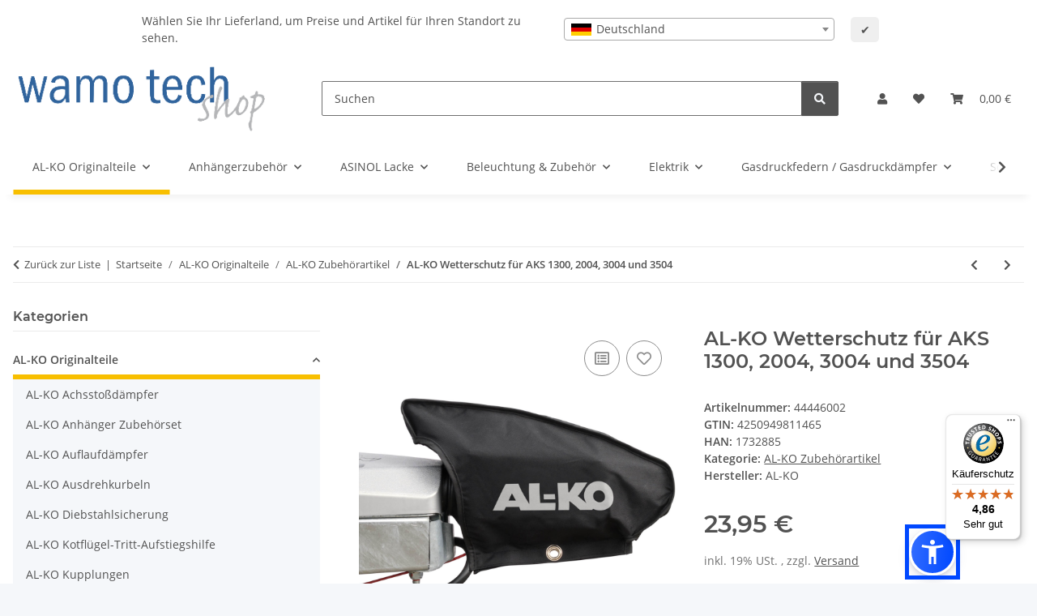

--- FILE ---
content_type: text/html; charset=utf-8
request_url: https://www.wamo-shop.de/AL-KO-Wetterschutz-fuer-AKS-1300-2004-3004-und-3504
body_size: 62240
content:
<!DOCTYPE html>
<html lang="de" itemscope itemtype="https://schema.org/ItemPage">
    
    <head>
        
            <meta http-equiv="content-type" content="text/html; charset=utf-8">
            <meta name="description" itemprop="description" content="AL-KO Schutzhaube geeignet für AKS 1300, 3004 und 3504. Vergleichsnummer 1732885">
                        <meta name="viewport" content="width=device-width, initial-scale=1.0">
            <meta http-equiv="X-UA-Compatible" content="IE=edge">
                        <meta name="robots" content="index, follow">

            <meta itemprop="url" content="https://www.wamo-shop.de/AL-KO-Wetterschutz-fuer-AKS-1300-2004-3004-und-3504">
            <meta property="og:type" content="website">
            <meta property="og:site_name" content="AL-KO Wetterschutz für AKS 1300, 3004 und 3504 - WAMO Technik Shop, 23,95 €">
            <meta property="og:title" content="AL-KO Wetterschutz für AKS 1300, 3004 und 3504 - WAMO Technik Shop, 23,95 €">
            <meta property="og:description" content="AL-KO Schutzhaube geeignet für AKS 1300, 3004 und 3504. Vergleichsnummer 1732885">
            <meta property="og:url" content="https://www.wamo-shop.de/AL-KO-Wetterschutz-fuer-AKS-1300-2004-3004-und-3504">

                                    
                            <meta itemprop="image" content="https://www.wamo-shop.de/media/image/product/1761/lg/al-ko-wetterschutz-fuer-aks-1300-2004-3004-und-3504.jpg">
                <meta property="og:image" content="https://www.wamo-shop.de/media/image/product/1761/lg/al-ko-wetterschutz-fuer-aks-1300-2004-3004-und-3504.jpg">
                <meta property="og:image:width" content="1120">
                <meta property="og:image:height" content="1120">
                    

        <title itemprop="name">AL-KO Wetterschutz für AKS 1300, 3004 und 3504 - WAMO Technik Shop, 23,95 €</title>

                    <link rel="canonical" href="https://www.wamo-shop.de/AL-KO-Wetterschutz-fuer-AKS-1300-2004-3004-und-3504">
        
        

        
            <link rel="icon" href="https://www.wamo-shop.de/favicon.ico" sizes="48x48">
            <link rel="icon" href="https://www.wamo-shop.de/favicon.svg" sizes="any" type="image/svg+xml">
            <link rel="apple-touch-icon" href="https://www.wamo-shop.de/apple-touch-icon.png">
            <link rel="manifest" href="https://www.wamo-shop.de/site.webmanifest">
            <meta name="msapplication-TileColor" content="#f8bf00">
            <meta name="msapplication-TileImage" content="https://www.wamo-shop.de/mstile-144x144.png">
        
        
            <meta name="theme-color" content="#f8bf00">
        

        
                                                    
                <style id="criticalCSS">
                    
                        :root{--blue: #007bff;--indigo: #6610f2;--purple: #6f42c1;--pink: #e83e8c;--red: #dc3545;--orange: #fd7e14;--yellow: #ffc107;--green: #28a745;--teal: #20c997;--cyan: #17a2b8;--white: #ffffff;--gray: #707070;--gray-dark: #343a40;--primary: #F8BF00;--secondary: #525252;--success: #1C871E;--info: #525252;--warning: #a56823;--danger: #b90000;--light: #f5f7fa;--dark: #525252;--gray: #707070;--gray-light: #f5f7fa;--gray-medium: #ebebeb;--gray-dark: #9b9b9b;--gray-darker: #525252;--breakpoint-xs: 0;--breakpoint-sm: 576px;--breakpoint-md: 768px;--breakpoint-lg: 992px;--breakpoint-xl: 1300px;--font-family-sans-serif: "Open Sans", sans-serif;--font-family-monospace: SFMono-Regular, Menlo, Monaco, Consolas, "Liberation Mono", "Courier New", monospace}*,*::before,*::after{box-sizing:border-box}html{font-family:sans-serif;line-height:1.15;-webkit-text-size-adjust:100%;-webkit-tap-highlight-color:rgba(0,0,0,0)}article,aside,figcaption,figure,footer,header,hgroup,main,nav,section{display:block}body{margin:0;font-family:"Open Sans",sans-serif;font-size:0.875rem;font-weight:400;line-height:1.5;color:#525252;text-align:left;background-color:#f5f7fa}[tabindex="-1"]:focus:not(:focus-visible){outline:0 !important}hr{box-sizing:content-box;height:0;overflow:visible}h1,h2,h3,h4,h5,h6{margin-top:0;margin-bottom:1rem}p{margin-top:0;margin-bottom:1rem}abbr[title],abbr[data-original-title]{text-decoration:underline;text-decoration:underline dotted;cursor:help;border-bottom:0;text-decoration-skip-ink:none}address{margin-bottom:1rem;font-style:normal;line-height:inherit}ol,ul,dl{margin-top:0;margin-bottom:1rem}ol ol,ul ul,ol ul,ul ol{margin-bottom:0}dt{font-weight:700}dd{margin-bottom:.5rem;margin-left:0}blockquote{margin:0 0 1rem}b,strong{font-weight:bolder}small{font-size:80%}sub,sup{position:relative;font-size:75%;line-height:0;vertical-align:baseline}sub{bottom:-0.25em}sup{top:-0.5em}a{color:#525252;text-decoration:underline;background-color:rgba(0,0,0,0)}a:hover{color:#f8bf00;text-decoration:none}a:not([href]):not([class]){color:inherit;text-decoration:none}a:not([href]):not([class]):hover{color:inherit;text-decoration:none}pre,code,kbd,samp{font-family:SFMono-Regular,Menlo,Monaco,Consolas,"Liberation Mono","Courier New",monospace;font-size:1em}pre{margin-top:0;margin-bottom:1rem;overflow:auto;-ms-overflow-style:scrollbar}figure{margin:0 0 1rem}img{vertical-align:middle;border-style:none}svg{overflow:hidden;vertical-align:middle}table{border-collapse:collapse}caption{padding-top:.75rem;padding-bottom:.75rem;color:#707070;text-align:left;caption-side:bottom}th{text-align:inherit;text-align:-webkit-match-parent}label{display:inline-block;margin-bottom:.5rem}button{border-radius:0}button:focus:not(:focus-visible){outline:0}input,button,select,optgroup,textarea{margin:0;font-family:inherit;font-size:inherit;line-height:inherit}button,input{overflow:visible}button,select{text-transform:none}[role=button]{cursor:pointer}select{word-wrap:normal}button,[type=button],[type=reset],[type=submit]{-webkit-appearance:button}button:not(:disabled),[type=button]:not(:disabled),[type=reset]:not(:disabled),[type=submit]:not(:disabled){cursor:pointer}button::-moz-focus-inner,[type=button]::-moz-focus-inner,[type=reset]::-moz-focus-inner,[type=submit]::-moz-focus-inner{padding:0;border-style:none}input[type=radio],input[type=checkbox]{box-sizing:border-box;padding:0}textarea{overflow:auto;resize:vertical}fieldset{min-width:0;padding:0;margin:0;border:0}legend{display:block;width:100%;max-width:100%;padding:0;margin-bottom:.5rem;font-size:1.5rem;line-height:inherit;color:inherit;white-space:normal}progress{vertical-align:baseline}[type=number]::-webkit-inner-spin-button,[type=number]::-webkit-outer-spin-button{height:auto}[type=search]{outline-offset:-2px;-webkit-appearance:none}[type=search]::-webkit-search-decoration{-webkit-appearance:none}::-webkit-file-upload-button{font:inherit;-webkit-appearance:button}output{display:inline-block}summary{display:list-item;cursor:pointer}template{display:none}[hidden]{display:none !important}.img-fluid{max-width:100%;height:auto}.img-thumbnail{padding:.25rem;background-color:#f5f7fa;border:1px solid #dee2e6;border-radius:.125rem;box-shadow:0 1px 2px rgba(0,0,0,.075);max-width:100%;height:auto}.figure{display:inline-block}.figure-img{margin-bottom:.5rem;line-height:1}.figure-caption{font-size:90%;color:#707070}code{font-size:87.5%;color:#e83e8c;word-wrap:break-word}a>code{color:inherit}kbd{padding:.2rem .4rem;font-size:87.5%;color:#fff;background-color:#212529;border-radius:.125rem;box-shadow:inset 0 -0.1rem 0 rgba(0,0,0,.25)}kbd kbd{padding:0;font-size:100%;font-weight:700;box-shadow:none}pre{display:block;font-size:87.5%;color:#212529}pre code{font-size:inherit;color:inherit;word-break:normal}.pre-scrollable{max-height:340px;overflow-y:scroll}.container,.container-fluid,.container-xl,.container-lg,.container-md,.container-sm{width:100%;padding-right:1rem;padding-left:1rem;margin-right:auto;margin-left:auto}@media(min-width: 576px){.container-sm,.container{max-width:97vw}}@media(min-width: 768px){.container-md,.container-sm,.container{max-width:720px}}@media(min-width: 992px){.container-lg,.container-md,.container-sm,.container{max-width:960px}}@media(min-width: 1300px){.container-xl,.container-lg,.container-md,.container-sm,.container{max-width:1250px}}.row{display:flex;flex-wrap:wrap;margin-right:-1rem;margin-left:-1rem}.no-gutters{margin-right:0;margin-left:0}.no-gutters>.col,.no-gutters>[class*=col-]{padding-right:0;padding-left:0}.col-xl,.col-xl-auto,.col-xl-12,.col-xl-11,.col-xl-10,.col-xl-9,.col-xl-8,.col-xl-7,.col-xl-6,.col-xl-5,.col-xl-4,.col-xl-3,.col-xl-2,.col-xl-1,.col-lg,.col-lg-auto,.col-lg-12,.col-lg-11,.col-lg-10,.col-lg-9,.col-lg-8,.col-lg-7,.col-lg-6,.col-lg-5,.col-lg-4,.col-lg-3,.col-lg-2,.col-lg-1,.col-md,.col-md-auto,.col-md-12,.col-md-11,.col-md-10,.col-md-9,.col-md-8,.col-md-7,.col-md-6,.col-md-5,.col-md-4,.col-md-3,.col-md-2,.col-md-1,.col-sm,.col-sm-auto,.col-sm-12,.col-sm-11,.col-sm-10,.col-sm-9,.col-sm-8,.col-sm-7,.col-sm-6,.col-sm-5,.col-sm-4,.col-sm-3,.col-sm-2,.col-sm-1,.col,.col-auto,.col-12,.col-11,.col-10,.col-9,.col-8,.col-7,.col-6,.col-5,.col-4,.col-3,.col-2,.col-1{position:relative;width:100%;padding-right:1rem;padding-left:1rem}.col{flex-basis:0;flex-grow:1;max-width:100%}.row-cols-1>*{flex:0 0 100%;max-width:100%}.row-cols-2>*{flex:0 0 50%;max-width:50%}.row-cols-3>*{flex:0 0 33.3333333333%;max-width:33.3333333333%}.row-cols-4>*{flex:0 0 25%;max-width:25%}.row-cols-5>*{flex:0 0 20%;max-width:20%}.row-cols-6>*{flex:0 0 16.6666666667%;max-width:16.6666666667%}.col-auto{flex:0 0 auto;width:auto;max-width:100%}.col-1{flex:0 0 8.33333333%;max-width:8.33333333%}.col-2{flex:0 0 16.66666667%;max-width:16.66666667%}.col-3{flex:0 0 25%;max-width:25%}.col-4{flex:0 0 33.33333333%;max-width:33.33333333%}.col-5{flex:0 0 41.66666667%;max-width:41.66666667%}.col-6{flex:0 0 50%;max-width:50%}.col-7{flex:0 0 58.33333333%;max-width:58.33333333%}.col-8{flex:0 0 66.66666667%;max-width:66.66666667%}.col-9{flex:0 0 75%;max-width:75%}.col-10{flex:0 0 83.33333333%;max-width:83.33333333%}.col-11{flex:0 0 91.66666667%;max-width:91.66666667%}.col-12{flex:0 0 100%;max-width:100%}.order-first{order:-1}.order-last{order:13}.order-0{order:0}.order-1{order:1}.order-2{order:2}.order-3{order:3}.order-4{order:4}.order-5{order:5}.order-6{order:6}.order-7{order:7}.order-8{order:8}.order-9{order:9}.order-10{order:10}.order-11{order:11}.order-12{order:12}.offset-1{margin-left:8.33333333%}.offset-2{margin-left:16.66666667%}.offset-3{margin-left:25%}.offset-4{margin-left:33.33333333%}.offset-5{margin-left:41.66666667%}.offset-6{margin-left:50%}.offset-7{margin-left:58.33333333%}.offset-8{margin-left:66.66666667%}.offset-9{margin-left:75%}.offset-10{margin-left:83.33333333%}.offset-11{margin-left:91.66666667%}@media(min-width: 576px){.col-sm{flex-basis:0;flex-grow:1;max-width:100%}.row-cols-sm-1>*{flex:0 0 100%;max-width:100%}.row-cols-sm-2>*{flex:0 0 50%;max-width:50%}.row-cols-sm-3>*{flex:0 0 33.3333333333%;max-width:33.3333333333%}.row-cols-sm-4>*{flex:0 0 25%;max-width:25%}.row-cols-sm-5>*{flex:0 0 20%;max-width:20%}.row-cols-sm-6>*{flex:0 0 16.6666666667%;max-width:16.6666666667%}.col-sm-auto{flex:0 0 auto;width:auto;max-width:100%}.col-sm-1{flex:0 0 8.33333333%;max-width:8.33333333%}.col-sm-2{flex:0 0 16.66666667%;max-width:16.66666667%}.col-sm-3{flex:0 0 25%;max-width:25%}.col-sm-4{flex:0 0 33.33333333%;max-width:33.33333333%}.col-sm-5{flex:0 0 41.66666667%;max-width:41.66666667%}.col-sm-6{flex:0 0 50%;max-width:50%}.col-sm-7{flex:0 0 58.33333333%;max-width:58.33333333%}.col-sm-8{flex:0 0 66.66666667%;max-width:66.66666667%}.col-sm-9{flex:0 0 75%;max-width:75%}.col-sm-10{flex:0 0 83.33333333%;max-width:83.33333333%}.col-sm-11{flex:0 0 91.66666667%;max-width:91.66666667%}.col-sm-12{flex:0 0 100%;max-width:100%}.order-sm-first{order:-1}.order-sm-last{order:13}.order-sm-0{order:0}.order-sm-1{order:1}.order-sm-2{order:2}.order-sm-3{order:3}.order-sm-4{order:4}.order-sm-5{order:5}.order-sm-6{order:6}.order-sm-7{order:7}.order-sm-8{order:8}.order-sm-9{order:9}.order-sm-10{order:10}.order-sm-11{order:11}.order-sm-12{order:12}.offset-sm-0{margin-left:0}.offset-sm-1{margin-left:8.33333333%}.offset-sm-2{margin-left:16.66666667%}.offset-sm-3{margin-left:25%}.offset-sm-4{margin-left:33.33333333%}.offset-sm-5{margin-left:41.66666667%}.offset-sm-6{margin-left:50%}.offset-sm-7{margin-left:58.33333333%}.offset-sm-8{margin-left:66.66666667%}.offset-sm-9{margin-left:75%}.offset-sm-10{margin-left:83.33333333%}.offset-sm-11{margin-left:91.66666667%}}@media(min-width: 768px){.col-md{flex-basis:0;flex-grow:1;max-width:100%}.row-cols-md-1>*{flex:0 0 100%;max-width:100%}.row-cols-md-2>*{flex:0 0 50%;max-width:50%}.row-cols-md-3>*{flex:0 0 33.3333333333%;max-width:33.3333333333%}.row-cols-md-4>*{flex:0 0 25%;max-width:25%}.row-cols-md-5>*{flex:0 0 20%;max-width:20%}.row-cols-md-6>*{flex:0 0 16.6666666667%;max-width:16.6666666667%}.col-md-auto{flex:0 0 auto;width:auto;max-width:100%}.col-md-1{flex:0 0 8.33333333%;max-width:8.33333333%}.col-md-2{flex:0 0 16.66666667%;max-width:16.66666667%}.col-md-3{flex:0 0 25%;max-width:25%}.col-md-4{flex:0 0 33.33333333%;max-width:33.33333333%}.col-md-5{flex:0 0 41.66666667%;max-width:41.66666667%}.col-md-6{flex:0 0 50%;max-width:50%}.col-md-7{flex:0 0 58.33333333%;max-width:58.33333333%}.col-md-8{flex:0 0 66.66666667%;max-width:66.66666667%}.col-md-9{flex:0 0 75%;max-width:75%}.col-md-10{flex:0 0 83.33333333%;max-width:83.33333333%}.col-md-11{flex:0 0 91.66666667%;max-width:91.66666667%}.col-md-12{flex:0 0 100%;max-width:100%}.order-md-first{order:-1}.order-md-last{order:13}.order-md-0{order:0}.order-md-1{order:1}.order-md-2{order:2}.order-md-3{order:3}.order-md-4{order:4}.order-md-5{order:5}.order-md-6{order:6}.order-md-7{order:7}.order-md-8{order:8}.order-md-9{order:9}.order-md-10{order:10}.order-md-11{order:11}.order-md-12{order:12}.offset-md-0{margin-left:0}.offset-md-1{margin-left:8.33333333%}.offset-md-2{margin-left:16.66666667%}.offset-md-3{margin-left:25%}.offset-md-4{margin-left:33.33333333%}.offset-md-5{margin-left:41.66666667%}.offset-md-6{margin-left:50%}.offset-md-7{margin-left:58.33333333%}.offset-md-8{margin-left:66.66666667%}.offset-md-9{margin-left:75%}.offset-md-10{margin-left:83.33333333%}.offset-md-11{margin-left:91.66666667%}}@media(min-width: 992px){.col-lg{flex-basis:0;flex-grow:1;max-width:100%}.row-cols-lg-1>*{flex:0 0 100%;max-width:100%}.row-cols-lg-2>*{flex:0 0 50%;max-width:50%}.row-cols-lg-3>*{flex:0 0 33.3333333333%;max-width:33.3333333333%}.row-cols-lg-4>*{flex:0 0 25%;max-width:25%}.row-cols-lg-5>*{flex:0 0 20%;max-width:20%}.row-cols-lg-6>*{flex:0 0 16.6666666667%;max-width:16.6666666667%}.col-lg-auto{flex:0 0 auto;width:auto;max-width:100%}.col-lg-1{flex:0 0 8.33333333%;max-width:8.33333333%}.col-lg-2{flex:0 0 16.66666667%;max-width:16.66666667%}.col-lg-3{flex:0 0 25%;max-width:25%}.col-lg-4{flex:0 0 33.33333333%;max-width:33.33333333%}.col-lg-5{flex:0 0 41.66666667%;max-width:41.66666667%}.col-lg-6{flex:0 0 50%;max-width:50%}.col-lg-7{flex:0 0 58.33333333%;max-width:58.33333333%}.col-lg-8{flex:0 0 66.66666667%;max-width:66.66666667%}.col-lg-9{flex:0 0 75%;max-width:75%}.col-lg-10{flex:0 0 83.33333333%;max-width:83.33333333%}.col-lg-11{flex:0 0 91.66666667%;max-width:91.66666667%}.col-lg-12{flex:0 0 100%;max-width:100%}.order-lg-first{order:-1}.order-lg-last{order:13}.order-lg-0{order:0}.order-lg-1{order:1}.order-lg-2{order:2}.order-lg-3{order:3}.order-lg-4{order:4}.order-lg-5{order:5}.order-lg-6{order:6}.order-lg-7{order:7}.order-lg-8{order:8}.order-lg-9{order:9}.order-lg-10{order:10}.order-lg-11{order:11}.order-lg-12{order:12}.offset-lg-0{margin-left:0}.offset-lg-1{margin-left:8.33333333%}.offset-lg-2{margin-left:16.66666667%}.offset-lg-3{margin-left:25%}.offset-lg-4{margin-left:33.33333333%}.offset-lg-5{margin-left:41.66666667%}.offset-lg-6{margin-left:50%}.offset-lg-7{margin-left:58.33333333%}.offset-lg-8{margin-left:66.66666667%}.offset-lg-9{margin-left:75%}.offset-lg-10{margin-left:83.33333333%}.offset-lg-11{margin-left:91.66666667%}}@media(min-width: 1300px){.col-xl{flex-basis:0;flex-grow:1;max-width:100%}.row-cols-xl-1>*{flex:0 0 100%;max-width:100%}.row-cols-xl-2>*{flex:0 0 50%;max-width:50%}.row-cols-xl-3>*{flex:0 0 33.3333333333%;max-width:33.3333333333%}.row-cols-xl-4>*{flex:0 0 25%;max-width:25%}.row-cols-xl-5>*{flex:0 0 20%;max-width:20%}.row-cols-xl-6>*{flex:0 0 16.6666666667%;max-width:16.6666666667%}.col-xl-auto{flex:0 0 auto;width:auto;max-width:100%}.col-xl-1{flex:0 0 8.33333333%;max-width:8.33333333%}.col-xl-2{flex:0 0 16.66666667%;max-width:16.66666667%}.col-xl-3{flex:0 0 25%;max-width:25%}.col-xl-4{flex:0 0 33.33333333%;max-width:33.33333333%}.col-xl-5{flex:0 0 41.66666667%;max-width:41.66666667%}.col-xl-6{flex:0 0 50%;max-width:50%}.col-xl-7{flex:0 0 58.33333333%;max-width:58.33333333%}.col-xl-8{flex:0 0 66.66666667%;max-width:66.66666667%}.col-xl-9{flex:0 0 75%;max-width:75%}.col-xl-10{flex:0 0 83.33333333%;max-width:83.33333333%}.col-xl-11{flex:0 0 91.66666667%;max-width:91.66666667%}.col-xl-12{flex:0 0 100%;max-width:100%}.order-xl-first{order:-1}.order-xl-last{order:13}.order-xl-0{order:0}.order-xl-1{order:1}.order-xl-2{order:2}.order-xl-3{order:3}.order-xl-4{order:4}.order-xl-5{order:5}.order-xl-6{order:6}.order-xl-7{order:7}.order-xl-8{order:8}.order-xl-9{order:9}.order-xl-10{order:10}.order-xl-11{order:11}.order-xl-12{order:12}.offset-xl-0{margin-left:0}.offset-xl-1{margin-left:8.33333333%}.offset-xl-2{margin-left:16.66666667%}.offset-xl-3{margin-left:25%}.offset-xl-4{margin-left:33.33333333%}.offset-xl-5{margin-left:41.66666667%}.offset-xl-6{margin-left:50%}.offset-xl-7{margin-left:58.33333333%}.offset-xl-8{margin-left:66.66666667%}.offset-xl-9{margin-left:75%}.offset-xl-10{margin-left:83.33333333%}.offset-xl-11{margin-left:91.66666667%}}.nav{display:flex;flex-wrap:wrap;padding-left:0;margin-bottom:0;list-style:none}.nav-link{display:block;padding:.5rem 1rem;text-decoration:none}.nav-link:hover,.nav-link:focus{text-decoration:none}.nav-link.disabled{color:#707070;pointer-events:none;cursor:default}.nav-tabs{border-bottom:1px solid #dee2e6}.nav-tabs .nav-link{margin-bottom:-1px;background-color:rgba(0,0,0,0);border:1px solid rgba(0,0,0,0);border-top-left-radius:0;border-top-right-radius:0}.nav-tabs .nav-link:hover,.nav-tabs .nav-link:focus{isolation:isolate;border-color:rgba(0,0,0,0)}.nav-tabs .nav-link.disabled{color:#707070;background-color:rgba(0,0,0,0);border-color:rgba(0,0,0,0)}.nav-tabs .nav-link.active,.nav-tabs .nav-item.show .nav-link{color:#525252;background-color:rgba(0,0,0,0);border-color:#f8bf00}.nav-tabs .dropdown-menu{margin-top:-1px;border-top-left-radius:0;border-top-right-radius:0}.nav-pills .nav-link{background:none;border:0;border-radius:.125rem}.nav-pills .nav-link.active,.nav-pills .show>.nav-link{color:#fff;background-color:#f8bf00}.nav-fill>.nav-link,.nav-fill .nav-item{flex:1 1 auto;text-align:center}.nav-justified>.nav-link,.nav-justified .nav-item{flex-basis:0;flex-grow:1;text-align:center}.tab-content>.tab-pane{display:none}.tab-content>.active{display:block}.navbar{position:relative;display:flex;flex-wrap:wrap;align-items:center;justify-content:space-between;padding:.4rem 1rem}.navbar .container,.navbar .container-fluid,.navbar .container-sm,.navbar .container-md,.navbar .container-lg,.navbar .container-xl{display:flex;flex-wrap:wrap;align-items:center;justify-content:space-between}.navbar-brand{display:inline-block;padding-top:.40625rem;padding-bottom:.40625rem;margin-right:1rem;font-size:1rem;line-height:inherit;white-space:nowrap}.navbar-brand:hover,.navbar-brand:focus{text-decoration:none}.navbar-nav{display:flex;flex-direction:column;padding-left:0;margin-bottom:0;list-style:none}.navbar-nav .nav-link{padding-right:0;padding-left:0}.navbar-nav .dropdown-menu{position:static;float:none}.navbar-text{display:inline-block;padding-top:.5rem;padding-bottom:.5rem}.navbar-collapse{flex-basis:100%;flex-grow:1;align-items:center}.navbar-toggler{padding:.25rem .75rem;font-size:1rem;line-height:1;background-color:rgba(0,0,0,0);border:1px solid rgba(0,0,0,0);border-radius:.125rem}.navbar-toggler:hover,.navbar-toggler:focus{text-decoration:none}.navbar-toggler-icon{display:inline-block;width:1.5em;height:1.5em;vertical-align:middle;content:"";background:50%/100% 100% no-repeat}.navbar-nav-scroll{max-height:75vh;overflow-y:auto}@media(max-width: 575.98px){.navbar-expand-sm>.container,.navbar-expand-sm>.container-fluid,.navbar-expand-sm>.container-sm,.navbar-expand-sm>.container-md,.navbar-expand-sm>.container-lg,.navbar-expand-sm>.container-xl{padding-right:0;padding-left:0}}@media(min-width: 576px){.navbar-expand-sm{flex-flow:row nowrap;justify-content:flex-start}.navbar-expand-sm .navbar-nav{flex-direction:row}.navbar-expand-sm .navbar-nav .dropdown-menu{position:absolute}.navbar-expand-sm .navbar-nav .nav-link{padding-right:1.5rem;padding-left:1.5rem}.navbar-expand-sm>.container,.navbar-expand-sm>.container-fluid,.navbar-expand-sm>.container-sm,.navbar-expand-sm>.container-md,.navbar-expand-sm>.container-lg,.navbar-expand-sm>.container-xl{flex-wrap:nowrap}.navbar-expand-sm .navbar-nav-scroll{overflow:visible}.navbar-expand-sm .navbar-collapse{display:flex !important;flex-basis:auto}.navbar-expand-sm .navbar-toggler{display:none}}@media(max-width: 767.98px){.navbar-expand-md>.container,.navbar-expand-md>.container-fluid,.navbar-expand-md>.container-sm,.navbar-expand-md>.container-md,.navbar-expand-md>.container-lg,.navbar-expand-md>.container-xl{padding-right:0;padding-left:0}}@media(min-width: 768px){.navbar-expand-md{flex-flow:row nowrap;justify-content:flex-start}.navbar-expand-md .navbar-nav{flex-direction:row}.navbar-expand-md .navbar-nav .dropdown-menu{position:absolute}.navbar-expand-md .navbar-nav .nav-link{padding-right:1.5rem;padding-left:1.5rem}.navbar-expand-md>.container,.navbar-expand-md>.container-fluid,.navbar-expand-md>.container-sm,.navbar-expand-md>.container-md,.navbar-expand-md>.container-lg,.navbar-expand-md>.container-xl{flex-wrap:nowrap}.navbar-expand-md .navbar-nav-scroll{overflow:visible}.navbar-expand-md .navbar-collapse{display:flex !important;flex-basis:auto}.navbar-expand-md .navbar-toggler{display:none}}@media(max-width: 991.98px){.navbar-expand-lg>.container,.navbar-expand-lg>.container-fluid,.navbar-expand-lg>.container-sm,.navbar-expand-lg>.container-md,.navbar-expand-lg>.container-lg,.navbar-expand-lg>.container-xl{padding-right:0;padding-left:0}}@media(min-width: 992px){.navbar-expand-lg{flex-flow:row nowrap;justify-content:flex-start}.navbar-expand-lg .navbar-nav{flex-direction:row}.navbar-expand-lg .navbar-nav .dropdown-menu{position:absolute}.navbar-expand-lg .navbar-nav .nav-link{padding-right:1.5rem;padding-left:1.5rem}.navbar-expand-lg>.container,.navbar-expand-lg>.container-fluid,.navbar-expand-lg>.container-sm,.navbar-expand-lg>.container-md,.navbar-expand-lg>.container-lg,.navbar-expand-lg>.container-xl{flex-wrap:nowrap}.navbar-expand-lg .navbar-nav-scroll{overflow:visible}.navbar-expand-lg .navbar-collapse{display:flex !important;flex-basis:auto}.navbar-expand-lg .navbar-toggler{display:none}}@media(max-width: 1299.98px){.navbar-expand-xl>.container,.navbar-expand-xl>.container-fluid,.navbar-expand-xl>.container-sm,.navbar-expand-xl>.container-md,.navbar-expand-xl>.container-lg,.navbar-expand-xl>.container-xl{padding-right:0;padding-left:0}}@media(min-width: 1300px){.navbar-expand-xl{flex-flow:row nowrap;justify-content:flex-start}.navbar-expand-xl .navbar-nav{flex-direction:row}.navbar-expand-xl .navbar-nav .dropdown-menu{position:absolute}.navbar-expand-xl .navbar-nav .nav-link{padding-right:1.5rem;padding-left:1.5rem}.navbar-expand-xl>.container,.navbar-expand-xl>.container-fluid,.navbar-expand-xl>.container-sm,.navbar-expand-xl>.container-md,.navbar-expand-xl>.container-lg,.navbar-expand-xl>.container-xl{flex-wrap:nowrap}.navbar-expand-xl .navbar-nav-scroll{overflow:visible}.navbar-expand-xl .navbar-collapse{display:flex !important;flex-basis:auto}.navbar-expand-xl .navbar-toggler{display:none}}.navbar-expand{flex-flow:row nowrap;justify-content:flex-start}.navbar-expand>.container,.navbar-expand>.container-fluid,.navbar-expand>.container-sm,.navbar-expand>.container-md,.navbar-expand>.container-lg,.navbar-expand>.container-xl{padding-right:0;padding-left:0}.navbar-expand .navbar-nav{flex-direction:row}.navbar-expand .navbar-nav .dropdown-menu{position:absolute}.navbar-expand .navbar-nav .nav-link{padding-right:1.5rem;padding-left:1.5rem}.navbar-expand>.container,.navbar-expand>.container-fluid,.navbar-expand>.container-sm,.navbar-expand>.container-md,.navbar-expand>.container-lg,.navbar-expand>.container-xl{flex-wrap:nowrap}.navbar-expand .navbar-nav-scroll{overflow:visible}.navbar-expand .navbar-collapse{display:flex !important;flex-basis:auto}.navbar-expand .navbar-toggler{display:none}.navbar-light .navbar-brand{color:rgba(0,0,0,.9)}.navbar-light .navbar-brand:hover,.navbar-light .navbar-brand:focus{color:rgba(0,0,0,.9)}.navbar-light .navbar-nav .nav-link{color:#525252}.navbar-light .navbar-nav .nav-link:hover,.navbar-light .navbar-nav .nav-link:focus{color:#f8bf00}.navbar-light .navbar-nav .nav-link.disabled{color:rgba(0,0,0,.3)}.navbar-light .navbar-nav .show>.nav-link,.navbar-light .navbar-nav .active>.nav-link,.navbar-light .navbar-nav .nav-link.show,.navbar-light .navbar-nav .nav-link.active{color:rgba(0,0,0,.9)}.navbar-light .navbar-toggler{color:#525252;border-color:rgba(0,0,0,.1)}.navbar-light .navbar-toggler-icon{background-image:url("data:image/svg+xml,%3csvg xmlns='http://www.w3.org/2000/svg' width='30' height='30' viewBox='0 0 30 30'%3e%3cpath stroke='%23525252' stroke-linecap='round' stroke-miterlimit='10' stroke-width='2' d='M4 7h22M4 15h22M4 23h22'/%3e%3c/svg%3e")}.navbar-light .navbar-text{color:#525252}.navbar-light .navbar-text a{color:rgba(0,0,0,.9)}.navbar-light .navbar-text a:hover,.navbar-light .navbar-text a:focus{color:rgba(0,0,0,.9)}.navbar-dark .navbar-brand{color:#fff}.navbar-dark .navbar-brand:hover,.navbar-dark .navbar-brand:focus{color:#fff}.navbar-dark .navbar-nav .nav-link{color:rgba(255,255,255,.5)}.navbar-dark .navbar-nav .nav-link:hover,.navbar-dark .navbar-nav .nav-link:focus{color:rgba(255,255,255,.75)}.navbar-dark .navbar-nav .nav-link.disabled{color:rgba(255,255,255,.25)}.navbar-dark .navbar-nav .show>.nav-link,.navbar-dark .navbar-nav .active>.nav-link,.navbar-dark .navbar-nav .nav-link.show,.navbar-dark .navbar-nav .nav-link.active{color:#fff}.navbar-dark .navbar-toggler{color:rgba(255,255,255,.5);border-color:rgba(255,255,255,.1)}.navbar-dark .navbar-toggler-icon{background-image:url("data:image/svg+xml,%3csvg xmlns='http://www.w3.org/2000/svg' width='30' height='30' viewBox='0 0 30 30'%3e%3cpath stroke='rgba%28255, 255, 255, 0.5%29' stroke-linecap='round' stroke-miterlimit='10' stroke-width='2' d='M4 7h22M4 15h22M4 23h22'/%3e%3c/svg%3e")}.navbar-dark .navbar-text{color:rgba(255,255,255,.5)}.navbar-dark .navbar-text a{color:#fff}.navbar-dark .navbar-text a:hover,.navbar-dark .navbar-text a:focus{color:#fff}.pagination-sm .page-item.active .page-link::after,.pagination-sm .page-item.active .page-text::after{left:.375rem;right:.375rem}.pagination-lg .page-item.active .page-link::after,.pagination-lg .page-item.active .page-text::after{left:1.125rem;right:1.125rem}.page-item{position:relative}.page-item.active{font-weight:700}.page-item.active .page-link::after,.page-item.active .page-text::after{content:"";position:absolute;left:.5625rem;bottom:0;right:.5625rem;border-bottom:4px solid #f8bf00}@media(min-width: 768px){.dropdown-item.page-item{background-color:rgba(0,0,0,0)}}.page-link,.page-text{text-decoration:none}.pagination{margin-bottom:0;justify-content:space-between;align-items:center}@media(min-width: 768px){.pagination{justify-content:normal}.pagination .dropdown>.btn{display:none}.pagination .dropdown-menu{position:static !important;transform:none !important;display:flex;margin:0;padding:0;border:0;min-width:auto}.pagination .dropdown-item{width:auto;display:inline-block;padding:0}.pagination .dropdown-item.active{background-color:rgba(0,0,0,0);color:#525252}.pagination .dropdown-item:hover{background-color:rgba(0,0,0,0)}.pagination .pagination-site{display:none}}@media(max-width: 767.98px){.pagination .dropdown-item{padding:0}.pagination .dropdown-item.active .page-link,.pagination .dropdown-item.active .page-text,.pagination .dropdown-item:active .page-link,.pagination .dropdown-item:active .page-text{color:#525252}}.productlist-page-nav{align-items:center}.productlist-page-nav .pagination{margin:0}.productlist-page-nav .displayoptions{margin-bottom:1rem}@media(min-width: 768px){.productlist-page-nav .displayoptions{margin-bottom:0}}.productlist-page-nav .displayoptions .btn-group+.btn-group+.btn-group{margin-left:.5rem}.productlist-page-nav .result-option-wrapper{margin-right:.5rem}.productlist-page-nav .productlist-item-info{margin-bottom:.5rem;margin-left:auto;margin-right:auto;display:flex}@media(min-width: 768px){.productlist-page-nav .productlist-item-info{margin-right:0;margin-bottom:0}.productlist-page-nav .productlist-item-info.productlist-item-border{border-right:1px solid #ebebeb;padding-right:1rem}}.productlist-page-nav.productlist-page-nav-header-m{margin-top:3rem}@media(min-width: 768px){.productlist-page-nav.productlist-page-nav-header-m{margin-top:2rem}.productlist-page-nav.productlist-page-nav-header-m>.col{margin-top:1rem}}.productlist-page-nav-bottom{margin-bottom:2rem}.pagination-wrapper{margin-bottom:1rem;align-items:center;border-top:1px solid #f5f7fa;border-bottom:1px solid #f5f7fa;padding-top:.5rem;padding-bottom:.5rem}.pagination-wrapper .pagination-entries{font-weight:700;margin-bottom:1rem}@media(min-width: 768px){.pagination-wrapper .pagination-entries{margin-bottom:0}}.pagination-wrapper .pagination-selects{margin-left:auto;margin-top:1rem}@media(min-width: 768px){.pagination-wrapper .pagination-selects{margin-left:0;margin-top:0}}.pagination-wrapper .pagination-selects .pagination-selects-entries{margin-bottom:1rem}@media(min-width: 768px){.pagination-wrapper .pagination-selects .pagination-selects-entries{margin-right:1rem;margin-bottom:0}}.pagination-no-wrapper{border:0;padding-top:0;padding-bottom:0}.topbar-wrapper{position:relative;z-index:1021;flex-direction:row-reverse}.sticky-header header{position:sticky;top:0}#jtl-nav-wrapper .form-control::placeholder,#jtl-nav-wrapper .form-control:focus::placeholder{color:#525252}#jtl-nav-wrapper .label-slide .form-group:not(.exclude-from-label-slide):not(.checkbox) label{background:#fff;color:#525252}header{box-shadow:0 1rem .5625rem -0.75rem rgba(0,0,0,.06);position:relative;z-index:1020}header .dropdown-menu{background-color:#fff;color:#525252}header .navbar-toggler{color:#525252}header .navbar-brand img{max-width:50vw;object-fit:contain}header .nav-right .dropdown-menu{margin-top:-0.03125rem;box-shadow:inset 0 1rem .5625rem -0.75rem rgba(0,0,0,.06)}@media(min-width: 992px){header #mainNavigation{margin-right:1rem}}@media(max-width: 991.98px){header .navbar-brand img{max-width:30vw}header .dropup,header .dropright,header .dropdown,header .dropleft,header .col,header [class*=col-]{position:static}header .navbar-collapse{position:fixed;top:0;left:0;display:block;height:100vh !important;-webkit-overflow-scrolling:touch;max-width:16.875rem;transition:all .2s ease-in-out;z-index:1050;width:100%;background:#fff}header .navbar-collapse:not(.show){transform:translateX(-100%)}header .navbar-nav{transition:all .2s ease-in-out}header .navbar-nav .nav-item,header .navbar-nav .nav-link{margin-left:0;margin-right:0;padding-left:1rem;padding-right:1rem;padding-top:1rem;padding-bottom:1rem}header .navbar-nav .nav-link{margin-top:-1rem;margin-bottom:-1rem;margin-left:-1rem;margin-right:-1rem;display:flex;align-items:center;justify-content:space-between}header .navbar-nav .nav-link::after{content:'\f054' !important;font-family:"Font Awesome 5 Free" !important;font-weight:900;margin-left:.5rem;margin-top:0;font-size:.75em}header .navbar-nav .nav-item.dropdown>.nav-link>.product-count{display:none}header .navbar-nav .nav-item:not(.dropdown) .nav-link::after{display:none}header .navbar-nav .dropdown-menu{position:absolute;left:100%;top:0;box-shadow:none;width:100%;padding:0;margin:0}header .navbar-nav .dropdown-menu:not(.show){display:none}header .navbar-nav .dropdown-body{margin:0}header .navbar-nav .nav{flex-direction:column}header .nav-mobile-header{padding-left:1rem;padding-right:1rem}header .nav-mobile-header>.row{height:3.125rem}header .nav-mobile-header .nav-mobile-header-hr{margin-top:0;margin-bottom:0}header .nav-mobile-body{height:calc(100vh - 3.125rem);height:calc(var(--vh, 1vh)*100 - 3.125rem);overflow-y:auto;position:relative}header .nav-scrollbar-inner{overflow:visible}header .nav-right{font-size:1rem}header .nav-right .dropdown-menu{width:100%}}@media(min-width: 992px){header .navbar-collapse{height:4.3125rem}header .navbar-nav>.nav-item>.nav-link{position:relative;padding:1.5rem}header .navbar-nav>.nav-item>.nav-link::before{content:"";position:absolute;bottom:0;left:50%;transform:translateX(-50%);border-width:0 0 6px;border-color:#f8bf00;border-style:solid;transition:width .4s;width:0}header .navbar-nav>.nav-item.active>.nav-link::before,header .navbar-nav>.nav-item:hover>.nav-link::before,header .navbar-nav>.nav-item.hover>.nav-link::before{width:100%}header .navbar-nav>.nav-item>.dropdown-menu{max-height:calc(100vh - 12.5rem);overflow:auto;margin-top:-0.03125rem;box-shadow:inset 0 1rem .5625rem -0.75rem rgba(0,0,0,.06)}header .navbar-nav>.nav-item.dropdown-full{position:static}header .navbar-nav>.nav-item.dropdown-full .dropdown-menu{width:100%}header .navbar-nav>.nav-item .product-count{display:none}header .navbar-nav>.nav-item .nav{flex-wrap:wrap}header .navbar-nav .nav .nav-link{padding:0}header .navbar-nav .nav .nav-link::after{display:none}header .navbar-nav .dropdown .nav-item{width:100%}header .nav-mobile-body{align-self:flex-start;width:100%}header .nav-scrollbar-inner{width:100%}header .nav-right .nav-link{padding-top:1.5rem;padding-bottom:1.5rem}header .submenu-headline::after{display:none}header .submenu-headline-toplevel{font-family:Montserrat,sans-serif;font-size:1rem;border-bottom:1px solid #ebebeb;margin-bottom:1rem}header .subcategory-wrapper .categories-recursive-dropdown{display:block;position:static !important;box-shadow:none}header .subcategory-wrapper .categories-recursive-dropdown>.nav{flex-direction:column}header .subcategory-wrapper .categories-recursive-dropdown .categories-recursive-dropdown{margin-left:.25rem}}header .submenu-headline-image{margin-bottom:1rem;display:none}@media(min-width: 992px){header .submenu-headline-image{display:block}}header #burger-menu{margin-right:1rem}header .table,header .dropdown-item,header .btn-outline-primary{color:#525252}header .dropdown-item{background-color:rgba(0,0,0,0)}header .dropdown-item:hover{background-color:#f5f7fa}header .btn-outline-primary:hover{color:#525252}@media(min-width: 992px){.nav-item-lg-m{margin-top:1.5rem;margin-bottom:1.5rem}}.fixed-search{background-color:#fff;box-shadow:0 .25rem .5rem rgba(0,0,0,.2);padding-top:.5rem;padding-bottom:.5rem}.fixed-search .form-control{background-color:#fff;color:#525252}.fixed-search .form-control::placeholder{color:#525252}.main-search .twitter-typeahead{display:flex;flex-grow:1}.form-clear{align-items:center;bottom:8px;color:#525252;cursor:pointer;display:flex;height:24px;justify-content:center;position:absolute;right:52px;width:24px;z-index:10}.account-icon-dropdown .account-icon-dropdown-pass{margin-bottom:2rem}.account-icon-dropdown .dropdown-footer{background-color:#f5f7fa}.account-icon-dropdown .dropdown-footer a{text-decoration:underline}.account-icon-dropdown .account-icon-dropdown-logout{padding-bottom:.5rem}.cart-dropdown-shipping-notice{color:#707070}.is-checkout header,.is-checkout .navbar{height:2.8rem}@media(min-width: 992px){.is-checkout header,.is-checkout .navbar{height:4.2625rem}}.is-checkout .search-form-wrapper-fixed,.is-checkout .fixed-search{display:none}@media(max-width: 991.98px){.nav-icons{height:2.8rem}}.search-form-wrapper-fixed{padding-top:.5rem;padding-bottom:.5rem}.full-width-mega .main-search-wrapper .twitter-typeahead{flex:1}@media(min-width: 992px){.full-width-mega .main-search-wrapper{display:block}}@media(max-width: 991.98px){.full-width-mega.sticky-top .main-search-wrapper{padding-right:0;padding-left:0;flex:0 0 auto;width:auto;max-width:100%}.full-width-mega.sticky-top .main-search-wrapper+.col,.full-width-mega.sticky-top .main-search-wrapper a{padding-left:0}.full-width-mega.sticky-top .main-search-wrapper .nav-link{padding-right:.7rem}.full-width-mega .secure-checkout-icon{flex:0 0 auto;width:auto;max-width:100%;margin-left:auto}.full-width-mega .toggler-logo-wrapper{position:initial;width:max-content}}.full-width-mega .nav-icons-wrapper{padding-left:0}.full-width-mega .nav-logo-wrapper{padding-right:0;margin-right:auto}@media(min-width: 992px){.full-width-mega .navbar-expand-lg .nav-multiple-row .navbar-nav{flex-wrap:wrap}.full-width-mega #mainNavigation.nav-multiple-row{height:auto;margin-right:0}.full-width-mega .nav-multiple-row .nav-scrollbar-inner{padding-bottom:0}.full-width-mega .nav-multiple-row .nav-scrollbar-arrow{display:none}.full-width-mega .menu-search-position-center .main-search-wrapper{margin-right:auto}.full-width-mega .menu-search-position-left .main-search-wrapper{margin-right:auto}.full-width-mega .menu-search-position-left .nav-logo-wrapper{margin-right:initial}.full-width-mega .menu-center-center.menu-multiple-rows-multiple .nav-scrollbar-inner{justify-content:center}.full-width-mega .menu-center-space-between.menu-multiple-rows-multiple .nav-scrollbar-inner{justify-content:space-between}}@media(min-width: 992px){header.full-width-mega .nav-right .dropdown-menu{box-shadow:0 0 7px #000}header .nav-multiple-row .navbar-nav>.nav-item>.nav-link{padding:1rem 1.5rem}}.slick-slider{position:relative;display:block;box-sizing:border-box;-webkit-touch-callout:none;-webkit-user-select:none;-khtml-user-select:none;-moz-user-select:none;-ms-user-select:none;user-select:none;-ms-touch-action:pan-y;touch-action:pan-y;-webkit-tap-highlight-color:rgba(0,0,0,0)}.slick-list{position:relative;overflow:hidden;display:block;margin:0;padding:0}.slick-list:focus{outline:none}.slick-list.dragging{cursor:pointer;cursor:hand}.slick-slider .slick-track,.slick-slider .slick-list{-webkit-transform:translate3d(0, 0, 0);-moz-transform:translate3d(0, 0, 0);-ms-transform:translate3d(0, 0, 0);-o-transform:translate3d(0, 0, 0);transform:translate3d(0, 0, 0)}.slick-track{position:relative;left:0;top:0;display:block;margin-left:auto;margin-right:auto;margin-bottom:2px}.slick-track:before,.slick-track:after{content:"";display:table}.slick-track:after{clear:both}.slick-loading .slick-track{visibility:hidden}.slick-slide{float:left;height:100%;min-height:1px;display:none}[dir=rtl] .slick-slide{float:right}.slick-slide img{display:block}.slick-slide.slick-loading img{display:none}.slick-slide.dragging img{pointer-events:none}.slick-initialized .slick-slide{display:block}.slick-loading .slick-slide{visibility:hidden}.slick-vertical .slick-slide{display:block;height:auto;border:1px solid rgba(0,0,0,0)}.slick-arrow.slick-hidden{display:none}:root{--vh: 1vh}.fa,.fas,.far,.fal{display:inline-block}h1,h2,h3,h4,h5,h6,.h1,.h2,.h3,.sidepanel-left .box-normal .box-normal-link,.productlist-filter-headline,.h4,.h5,.h6{margin-bottom:1rem;font-family:Montserrat,sans-serif;font-weight:400;line-height:1.2;color:#525252}h1,.h1{font-size:1.875rem}h2,.h2{font-size:1.5rem}h3,.h3,.sidepanel-left .box-normal .box-normal-link,.productlist-filter-headline{font-size:1rem}h4,.h4{font-size:0.875rem}h5,.h5{font-size:0.875rem}h6,.h6{font-size:0.875rem}.btn-skip-to{position:absolute;top:0;transition:transform 200ms;transform:scale(0);margin:1%;z-index:1070;background:#fff;border:3px solid #f8bf00;font-weight:400;color:#525252;text-align:center;vertical-align:middle;padding:.625rem .9375rem;border-radius:.125rem;font-weight:bolder;text-decoration:none}.btn-skip-to:focus{transform:scale(1)}.slick-slide a:hover,.slick-slide a:focus{color:#f8bf00;text-decoration:none}.slick-slide a:not([href]):not([class]):hover,.slick-slide a:not([href]):not([class]):focus{color:inherit;text-decoration:none}.banner .img-fluid{width:100%}.label-slide .form-group:not(.exclude-from-label-slide):not(.checkbox) label{display:none}.modal{display:none}.carousel-thumbnails .slick-arrow{opacity:0}.slick-dots{flex:0 0 100%;display:flex;justify-content:center;align-items:center;font-size:0;line-height:0;padding:0;height:1rem;width:100%;margin:2rem 0 0}.slick-dots li{margin:0 .25rem;list-style-type:none}.slick-dots li button{width:.75rem;height:.75rem;padding:0;border-radius:50%;border:.125rem solid #ebebeb;background-color:#ebebeb;transition:all .2s ease-in-out}.slick-dots li.slick-active button{background-color:#525252;border-color:#525252}.consent-modal:not(.active){display:none}.consent-banner-icon{width:1em;height:1em}.mini>#consent-banner{display:none}html{overflow-y:scroll}.dropdown-menu{display:none}.dropdown-toggle::after{content:"";margin-left:.5rem;display:inline-block}.list-unstyled,.list-icons{padding-left:0;list-style:none}.input-group{position:relative;display:flex;flex-wrap:wrap;align-items:stretch;width:100%}.input-group>.form-control{flex:1 1 auto;width:1%}#main-wrapper{background:#fff}.container-fluid-xl{max-width:103.125rem}.nav-dividers .nav-item{position:relative}.nav-dividers .nav-item:not(:last-child)::after{content:"";position:absolute;right:0;top:.5rem;height:calc(100% - 1rem);border-right:.0625rem solid currentColor}.nav-link{text-decoration:none}.nav-scrollbar{overflow:hidden;display:flex;align-items:center}.nav-scrollbar .nav,.nav-scrollbar .navbar-nav{flex-wrap:nowrap}.nav-scrollbar .nav-item{white-space:nowrap}.nav-scrollbar-inner{overflow-x:auto;padding-bottom:1.5rem;align-self:flex-start}#shop-nav{align-items:center;flex-shrink:0;margin-left:auto}@media(max-width: 767.98px){#shop-nav .nav-link{padding-left:.7rem;padding-right:.7rem}}.has-left-sidebar .breadcrumb-container{padding-left:0;padding-right:0}.breadcrumb{display:flex;flex-wrap:wrap;padding:.5rem 0;margin-bottom:0;list-style:none;background-color:rgba(0,0,0,0);border-radius:0}.breadcrumb-item{display:none}@media(min-width: 768px){.breadcrumb-item{display:flex}}.breadcrumb-item.active{font-weight:700}.breadcrumb-item.first{padding-left:0}.breadcrumb-item.first::before{display:none}.breadcrumb-item+.breadcrumb-item{padding-left:.5rem}.breadcrumb-item+.breadcrumb-item::before{display:inline-block;padding-right:.5rem;color:#707070;content:"/"}.breadcrumb-item.active{color:#525252;font-weight:700}.breadcrumb-item.first::before{display:none}.breadcrumb-arrow{display:flex}@media(min-width: 768px){.breadcrumb-arrow{display:none}}.breadcrumb-arrow:first-child::before{content:'\f053' !important;font-family:"Font Awesome 5 Free" !important;font-weight:900;margin-right:6px}.breadcrumb-arrow:not(:first-child){padding-left:0}.breadcrumb-arrow:not(:first-child)::before{content:none}.breadcrumb-wrapper{margin-bottom:2rem}@media(min-width: 992px){.breadcrumb-wrapper{border-style:solid;border-color:#ebebeb;border-width:1px 0}}.breadcrumb{font-size:0.8125rem}.breadcrumb a{text-decoration:none}.breadcrumb-back{padding-right:1rem;margin-right:1rem;border-right:1px solid #ebebeb}.hr-sect{display:flex;justify-content:center;flex-basis:100%;align-items:center;color:#525252;margin:8px 0;font-size:1.5rem;font-family:Montserrat,sans-serif}.hr-sect::before{margin:0 30px 0 0}.hr-sect::after{margin:0 0 0 30px}.hr-sect::before,.hr-sect::after{content:"";flex-grow:1;background:rgba(0,0,0,.1);height:1px;font-size:0;line-height:0}.hr-sect a{text-decoration:none;border-bottom:.375rem solid rgba(0,0,0,0);font-weight:700}@media(max-width: 991.98px){.hr-sect{text-align:center;border-top:1px solid rgba(0,0,0,.1);border-bottom:1px solid rgba(0,0,0,.1);padding:15px 0;margin:15px 0}.hr-sect::before,.hr-sect::after{margin:0;flex-grow:unset}.hr-sect a{border-bottom:none;margin:auto}}.slick-slider-other.is-not-opc{margin-bottom:2rem}.slick-slider-other.is-not-opc .carousel{margin-bottom:1.5rem}.slick-slider-other .slick-slider-other-container{padding-left:0;padding-right:0}@media(min-width: 768px){.slick-slider-other .slick-slider-other-container{padding-left:1rem;padding-right:1rem}}.slick-slider-other .hr-sect{margin-bottom:2rem}#header-top-bar{position:relative;z-index:1021;flex-direction:row-reverse}#header-top-bar,header{background-color:#fff;color:#525252}.img-aspect-ratio{width:100%;height:auto}header{box-shadow:0 1rem .5625rem -0.75rem rgba(0,0,0,.06);position:relative;z-index:1020}header .navbar{padding:0;position:static}@media(min-width: 992px){header{padding-bottom:0}header .navbar-brand{margin-right:3rem}}header .navbar-brand{padding:.4rem;outline-offset:-3px}header .navbar-brand img{height:2rem;width:auto}header .nav-right .dropdown-menu{margin-top:-0.03125rem;box-shadow:inset 0 1rem .5625rem -0.75rem rgba(0,0,0,.06)}@media(min-width: 992px){header .navbar-brand{padding-top:.6rem;padding-bottom:.6rem}header .navbar-brand img{height:3.0625rem}header .navbar-collapse{height:4.3125rem}header .navbar-nav>.nav-item>.nav-link{position:relative;padding:1.5rem}header .navbar-nav>.nav-item>.nav-link::before{content:"";position:absolute;bottom:0;left:50%;transform:translateX(-50%);border-width:0 0 6px;border-color:#f8bf00;border-style:solid;transition:width .4s;width:0}header .navbar-nav>.nav-item>.nav-link:focus{outline-offset:-2px}header .navbar-nav>.nav-item.active>.nav-link::before,header .navbar-nav>.nav-item:hover>.nav-link::before,header .navbar-nav>.nav-item.hover>.nav-link::before{width:100%}header .navbar-nav>.nav-item .nav{flex-wrap:wrap}header .navbar-nav .nav .nav-link{padding:0}header .navbar-nav .nav .nav-link::after{display:none}header .navbar-nav .dropdown .nav-item{width:100%}header .nav-mobile-body{align-self:flex-start;width:100%}header .nav-scrollbar-inner{width:100%}header .nav-right .nav-link{padding-top:1.5rem;padding-bottom:1.5rem}}.btn{display:inline-block;font-weight:600;color:#525252;text-align:center;vertical-align:middle;user-select:none;background-color:rgba(0,0,0,0);border:1px solid rgba(0,0,0,0);padding:.625rem .9375rem;font-size:0.875rem;line-height:1.5;border-radius:.125rem}.btn.disabled,.btn:disabled{opacity:.65;box-shadow:none}.btn:not(:disabled):not(.disabled):active,.btn:not(:disabled):not(.disabled).active{box-shadow:inset 0 3px 5px rgba(0,0,0,.125)}.btn:not(:disabled):not(.disabled):active:focus,.btn:not(:disabled):not(.disabled).active:focus{box-shadow:0 0 0 .2rem rgba(248,191,0,.25),inset 0 3px 5px rgba(0,0,0,.125)}.form-control{display:block;width:100%;height:calc(1.5em + 1.25rem + 2px);padding:.625rem .9375rem;font-size:0.875rem;font-weight:400;line-height:1.5;color:#525252;background-color:#fff;background-clip:padding-box;border:1px solid #707070;border-radius:.125rem;box-shadow:inset 0 1px 1px rgba(0,0,0,.075);transition:border-color .15s ease-in-out,box-shadow .15s ease-in-out}@media(prefers-reduced-motion: reduce){.form-control{transition:none}}.square{display:flex;position:relative}.square::before{content:"";display:inline-block;padding-bottom:100%}#product-offer .product-info ul.info-essential{margin:2rem 0;padding-left:0;list-style:none}.price_wrapper{margin-bottom:1.5rem}.price_wrapper .price{display:inline-block}.price_wrapper .bulk-prices{margin-top:1rem}.price_wrapper .bulk-prices .bulk-price{margin-right:.25rem}#product-offer .product-info{border:0}#product-offer .product-info .bordered-top-bottom{padding:1rem;border-top:1px solid #f5f7fa;border-bottom:1px solid #f5f7fa}#product-offer .product-info ul.info-essential{margin:2rem 0}#product-offer .product-info .shortdesc{margin-bottom:1rem}#product-offer .product-info .product-offer{margin-bottom:2rem}#product-offer .product-info .product-offer>.row{margin-bottom:1.5rem}#product-offer .product-info .stock-information{border-top:1px solid #ebebeb;border-bottom:1px solid #ebebeb;align-items:flex-end}#product-offer .product-info .stock-information.stock-information-p{padding-top:1rem;padding-bottom:1rem}@media(max-width: 767.98px){#product-offer .product-info .stock-information{margin-top:1rem}}#product-offer .product-info .question-on-item{margin-left:auto}#product-offer .product-info .question-on-item .question{padding:0}.product-detail .product-actions{position:absolute;z-index:1;right:2rem;top:1rem;display:flex;justify-content:center;align-items:center}.product-detail .product-actions .btn{margin:0 .25rem}#image_wrapper{margin-bottom:3rem}#image_wrapper #gallery{margin-bottom:2rem}#image_wrapper .product-detail-image-topbar{display:none}.product-detail .product-thumbnails-wrapper .product-thumbnails{display:none}.flex-row-reverse{flex-direction:row-reverse !important}.flex-column{flex-direction:column !important}.justify-content-start{justify-content:flex-start !important}.collapse:not(.show){display:none}.d-none{display:none !important}.d-block{display:block !important}.d-flex{display:flex !important}.d-inline-block{display:inline-block !important}@media(min-width: 992px){.d-lg-none{display:none !important}.d-lg-block{display:block !important}.d-lg-flex{display:flex !important}}@media(min-width: 768px){.d-md-none{display:none !important}.d-md-block{display:block !important}.d-md-flex{display:flex !important}.d-md-inline-block{display:inline-block !important}}@media(min-width: 992px){.justify-content-lg-end{justify-content:flex-end !important}}.list-gallery{display:flex;flex-direction:column}.list-gallery .second-wrapper{position:absolute;top:0;left:0;width:100%;height:100%}.list-gallery img.second{opacity:0}.form-group{margin-bottom:1rem}.btn-outline-secondary{color:#525252;border-color:#525252}.btn-group{display:inline-flex}.productlist-filter-headline{padding-bottom:.5rem;margin-bottom:1rem}hr{margin-top:1rem;margin-bottom:1rem;border:0;border-top:1px solid rgba(0,0,0,.1)}.badge-circle-1{background-color:#fff}#content{padding-bottom:3rem}#content-wrapper{margin-top:0}#content-wrapper.has-fluid{padding-top:1rem}#content-wrapper:not(.has-fluid){padding-top:2rem}@media(min-width: 992px){#content-wrapper:not(.has-fluid){padding-top:4rem}}.account-data-item h2{margin-bottom:0}aside h4{margin-bottom:1rem}aside .card{border:none;box-shadow:none;background-color:rgba(0,0,0,0)}aside .card .card-title{margin-bottom:.5rem;font-size:1.5rem;font-weight:600}aside .card.card-default .card-heading{border-bottom:none;padding-left:0;padding-right:0}aside .card.card-default>.card-heading>.card-title{color:#525252;font-weight:600;border-bottom:1px solid #ebebeb;padding:10px 0}aside .card>.card-body{padding:0}aside .card>.card-body .card-title{font-weight:600}aside .nav-panel .nav{flex-wrap:initial}aside .nav-panel>.nav>.active>.nav-link{border-bottom:.375rem solid #f8bf00;cursor:pointer}aside .nav-panel .active>.nav-link{font-weight:700}aside .nav-panel .nav-link[aria-expanded=true] i.fa-chevron-down{transform:rotate(180deg)}aside .nav-panel .nav-link,aside .nav-panel .nav-item{clear:left}aside .box .nav-link,aside .box .nav a,aside .box .dropdown-menu .dropdown-item{text-decoration:none;white-space:normal}aside .box .nav-link{padding-left:0;padding-right:0}aside .box .snippets-categories-nav-link-child{padding-left:.5rem;padding-right:.5rem}aside .box-monthlynews a .value{text-decoration:underline}aside .box-monthlynews a .value:hover{text-decoration:none}.box-categories .dropdown .collapse,.box-linkgroup .dropdown .collapse{background:#f5f7fa}.box-categories .nav-link{cursor:pointer}.box_login .register{text-decoration:underline}.box_login .register:hover{text-decoration:none}.box_login .register .fa{color:#f8bf00}.box_login .resetpw{text-decoration:underline}.box_login .resetpw:hover{text-decoration:none}.jqcloud-word.w0{color:#fbd966;font-size:70%}.jqcloud-word.w1{color:#fad352;font-size:100%}.jqcloud-word.w2{color:#face3d;font-size:130%}.jqcloud-word.w3{color:#f9c929;font-size:160%}.jqcloud-word.w4{color:#f9c414;font-size:190%}.jqcloud-word.w5{color:#f8bf00;font-size:220%}.jqcloud-word.w6{color:#e4b000;font-size:250%}.jqcloud-word.w7{color:#d0a000;font-size:280%}.jqcloud{line-height:normal;overflow:hidden;position:relative}.jqcloud-word a{color:inherit !important;font-size:inherit !important;text-decoration:none !important}.jqcloud-word a:hover{color:#f8bf00 !important}.searchcloud{width:100%;height:200px}#footer-boxes .card{background:rgba(0,0,0,0);border:0}#footer-boxes .card a{text-decoration:none}@media(min-width: 768px){.box-normal{margin-bottom:1.5rem}}.box-normal .box-normal-link{text-decoration:none;font-weight:700;margin-bottom:.5rem}@media(min-width: 768px){.box-normal .box-normal-link{display:none}}.box-filter-hr{margin-top:.5rem;margin-bottom:.5rem}.box-normal-hr{margin-top:1rem;margin-bottom:1rem;display:flex}@media(min-width: 768px){.box-normal-hr{display:none}}.box-last-seen .box-last-seen-item{margin-bottom:1rem}.box-nav-item{margin-top:.5rem}@media(min-width: 768px){.box-nav-item{margin-top:0}}.box-login .box-login-resetpw{margin-bottom:.5rem;padding-left:0;padding-right:0;display:block}.box-slider{margin-bottom:1.5rem}.box-link-wrapper{align-items:center;display:flex}.box-link-wrapper i.snippets-filter-item-icon-right{color:#707070}.box-link-wrapper .badge{margin-left:auto}.box-delete-button{text-align:right;white-space:nowrap}.box-delete-button .remove{float:right}.box-filter-price .box-filter-price-collapse{padding-bottom:1.5rem}.hr-no-top{margin-top:0;margin-bottom:1rem}.characteristic-collapse-btn-inner img{margin-right:.25rem}#search{margin-right:1rem;display:none}@media(min-width: 992px){#search{display:block}}.link-content{margin-bottom:1rem}#footer{margin-top:auto;padding:4rem 0 0;background-color:#f5f7fa;color:#525252}#copyright{background-color:#525252;color:#f5f7fa;margin-top:1rem}#copyright>div{padding-top:1rem;padding-bottom:1rem;font-size:.75rem;text-align:center}.toggler-logo-wrapper{float:left}@media(max-width: 991.98px){.toggler-logo-wrapper{position:absolute}.toggler-logo-wrapper .logo-wrapper{float:left}.toggler-logo-wrapper .burger-menu-wrapper{float:left;padding-top:1rem}}.navbar .container{display:block}.lazyload{opacity:0 !important}.btn-pause:focus,.btn-pause:focus-within{outline:2px solid #ffda5f !important}.stepper a:focus{text-decoration:underline}.search-wrapper{width:100%}#header-top-bar a:not(.dropdown-item):not(.btn),header a:not(.dropdown-item):not(.btn){text-decoration:none;color:#525252}#header-top-bar a:not(.dropdown-item):not(.btn):hover,header a:not(.dropdown-item):not(.btn):hover{color:#f8bf00}header .form-control,header .form-control:focus{background-color:#fff;color:#525252}.btn-secondary{background-color:#525252;color:#f5f7fa}.productlist-filter-headline{border-bottom:1px solid #ebebeb}.content-cats-small{margin-bottom:3rem}@media(min-width: 768px){.content-cats-small>div{margin-bottom:1rem}}.content-cats-small .sub-categories{display:flex;flex-direction:column;flex-grow:1;flex-basis:auto;align-items:stretch;justify-content:flex-start;height:100%}.content-cats-small .sub-categories .subcategories-image{justify-content:center;align-items:flex-start;margin-bottom:1rem}.content-cats-small::after{display:block;clear:both;content:""}.content-cats-small .outer{margin-bottom:.5rem}.content-cats-small .caption{margin-bottom:.5rem}@media(min-width: 768px){.content-cats-small .caption{text-align:center}}.content-cats-small hr{margin-top:1rem;margin-bottom:1rem;padding-left:0;list-style:none}.lazyloading{color:rgba(0,0,0,0);width:auto;height:auto;max-width:40px;max-height:40px}
                    
                    
                                                    .main-search-wrapper {
                                max-width: 700px;
                            }
                                                                            @media (min-width: 992px) {
                                header .navbar-brand img {
                                    height: 80px;
                                }
                                                            }
                                            
                </style>
            
                                                            <link rel="preload" href="https://www.wamo-shop.de/templates/NOVA/themes/clear/clear.css?v=1.5.1" as="style" onload="this.onload=null;this.rel='stylesheet'">
                                    <link rel="preload" href="https://www.wamo-shop.de/templates/NOVA/themes/clear/custom.css?v=1.5.1" as="style" onload="this.onload=null;this.rel='stylesheet'">
                                                                            <link rel="preload" href="https://www.wamo-shop.de/plugins/ws5_hinweisfenster/frontend/css/seitenbanner.css?v=1.5.1" as="style" onload="this.onload=null;this.rel='stylesheet'">
                                            <link rel="preload" href="https://www.wamo-shop.de/plugins/jtl_dhlwunschpaket/frontend/css/jtl_pack.css?v=1.5.1" as="style" onload="this.onload=null;this.rel='stylesheet'">
                                            <link rel="preload" href="https://www.wamo-shop.de/plugins/jtl_paypal_commerce/frontend/css/style.css?v=1.5.1" as="style" onload="this.onload=null;this.rel='stylesheet'">
                                    
                <noscript>
                                            <link rel="stylesheet" href="https://www.wamo-shop.de/templates/NOVA/themes/clear/clear.css?v=1.5.1">
                                            <link rel="stylesheet" href="https://www.wamo-shop.de/templates/NOVA/themes/clear/custom.css?v=1.5.1">
                                                                                            <link href="https://www.wamo-shop.de/plugins/ws5_hinweisfenster/frontend/css/seitenbanner.css?v=1.5.1" rel="stylesheet">
                                                    <link href="https://www.wamo-shop.de/plugins/jtl_dhlwunschpaket/frontend/css/jtl_pack.css?v=1.5.1" rel="stylesheet">
                                                    <link href="https://www.wamo-shop.de/plugins/jtl_paypal_commerce/frontend/css/style.css?v=1.5.1" rel="stylesheet">
                                                            </noscript>
            
                                    <script>
                /*! loadCSS rel=preload polyfill. [c]2017 Filament Group, Inc. MIT License */
                (function (w) {
                    "use strict";
                    if (!w.loadCSS) {
                        w.loadCSS = function (){};
                    }
                    var rp = loadCSS.relpreload = {};
                    rp.support                  = (function () {
                        var ret;
                        try {
                            ret = w.document.createElement("link").relList.supports("preload");
                        } catch (e) {
                            ret = false;
                        }
                        return function () {
                            return ret;
                        };
                    })();
                    rp.bindMediaToggle          = function (link) {
                        var finalMedia = link.media || "all";

                        function enableStylesheet() {
                            if (link.addEventListener) {
                                link.removeEventListener("load", enableStylesheet);
                            } else if (link.attachEvent) {
                                link.detachEvent("onload", enableStylesheet);
                            }
                            link.setAttribute("onload", null);
                            link.media = finalMedia;
                        }

                        if (link.addEventListener) {
                            link.addEventListener("load", enableStylesheet);
                        } else if (link.attachEvent) {
                            link.attachEvent("onload", enableStylesheet);
                        }
                        setTimeout(function () {
                            link.rel   = "stylesheet";
                            link.media = "only x";
                        });
                        setTimeout(enableStylesheet, 3000);
                    };

                    rp.poly = function () {
                        if (rp.support()) {
                            return;
                        }
                        var links = w.document.getElementsByTagName("link");
                        for (var i = 0; i < links.length; i++) {
                            var link = links[i];
                            if (link.rel === "preload" && link.getAttribute("as") === "style" && !link.getAttribute("data-loadcss")) {
                                link.setAttribute("data-loadcss", true);
                                rp.bindMediaToggle(link);
                            }
                        }
                    };

                    if (!rp.support()) {
                        rp.poly();

                        var run = w.setInterval(rp.poly, 500);
                        if (w.addEventListener) {
                            w.addEventListener("load", function () {
                                rp.poly();
                                w.clearInterval(run);
                            });
                        } else if (w.attachEvent) {
                            w.attachEvent("onload", function () {
                                rp.poly();
                                w.clearInterval(run);
                            });
                        }
                    }

                    if (typeof exports !== "undefined") {
                        exports.loadCSS = loadCSS;
                    }
                    else {
                        w.loadCSS = loadCSS;
                    }
                }(typeof global !== "undefined" ? global : this));
            </script>
                                        <link rel="alternate" type="application/rss+xml" title="Newsfeed Wamo Technik Shop" href="https://www.wamo-shop.de/rss.xml">
                                                        

                

        <script src="https://www.wamo-shop.de/templates/NOVA/js/jquery-3.7.1.min.js"></script>

                                                        <script defer src="https://www.wamo-shop.de/plugins/ws5_hinweisfenster/frontend/js/seitenbanner.js?v=1.5.1"></script>
                                                        <script defer src="https://www.wamo-shop.de/templates/NOVA/js/bootstrap-toolkit.js?v=1.5.1"></script>
                            <script defer src="https://www.wamo-shop.de/templates/NOVA/js/bootstrap.bundle.min.js?v=1.5.1"></script>
                            <script defer src="https://www.wamo-shop.de/templates/NOVA/js/slick.min.js?v=1.5.1"></script>
                            <script defer src="https://www.wamo-shop.de/templates/NOVA/js/eModal.min.js?v=1.5.1"></script>
                            <script defer src="https://www.wamo-shop.de/templates/NOVA/js/jquery.nivo.slider.pack.js?v=1.5.1"></script>
                            <script defer src="https://www.wamo-shop.de/templates/NOVA/js/bootstrap-select.min.js?v=1.5.1"></script>
                            <script defer src="https://www.wamo-shop.de/templates/NOVA/js/jtl.evo.js?v=1.5.1"></script>
                            <script defer src="https://www.wamo-shop.de/templates/NOVA/js/typeahead.bundle.min.js?v=1.5.1"></script>
                            <script defer src="https://www.wamo-shop.de/templates/NOVA/js/wow.min.js?v=1.5.1"></script>
                            <script defer src="https://www.wamo-shop.de/templates/NOVA/js/colcade.js?v=1.5.1"></script>
                            <script defer src="https://www.wamo-shop.de/templates/NOVA/js/global.js?v=1.5.1"></script>
                            <script defer src="https://www.wamo-shop.de/templates/NOVA/js/slick-lightbox.min.js?v=1.5.1"></script>
                            <script defer src="https://www.wamo-shop.de/templates/NOVA/js/jquery.serialize-object.min.js?v=1.5.1"></script>
                            <script defer src="https://www.wamo-shop.de/templates/NOVA/js/jtl.io.js?v=1.5.1"></script>
                            <script defer src="https://www.wamo-shop.de/templates/NOVA/js/jtl.article.js?v=1.5.1"></script>
                            <script defer src="https://www.wamo-shop.de/templates/NOVA/js/jtl.basket.js?v=1.5.1"></script>
                            <script defer src="https://www.wamo-shop.de/templates/NOVA/js/parallax.min.js?v=1.5.1"></script>
                            <script defer src="https://www.wamo-shop.de/templates/NOVA/js/jqcloud.js?v=1.5.1"></script>
                            <script defer src="https://www.wamo-shop.de/templates/NOVA/js/nouislider.min.js?v=1.5.1"></script>
                            <script defer src="https://www.wamo-shop.de/templates/NOVA/js/consent.js?v=1.5.1"></script>
                            <script defer src="https://www.wamo-shop.de/templates/NOVA/js/consent.youtube.js?v=1.5.1"></script>
                                        <script defer src="https://www.wamo-shop.de/plugins/s360_klarna_shop5/frontend/js/osm.js?v=1.5.1"></script>
                            <script defer src="https://www.wamo-shop.de/plugins/jtl_dhlwunschpaket/frontend/js/jtl_pack.js?v=1.5.1"></script>
                    
        
                    <script defer src="https://www.wamo-shop.de/templates/NOVA/js/custom.js?v=1.5.1"></script>
        
        

        
                            <link rel="preload" href="https://www.wamo-shop.de/templates/NOVA/themes/base/fonts/opensans/open-sans-600.woff2" as="font" crossorigin>
                <link rel="preload" href="https://www.wamo-shop.de/templates/NOVA/themes/base/fonts/opensans/open-sans-regular.woff2" as="font" crossorigin>
                <link rel="preload" href="https://www.wamo-shop.de/templates/NOVA/themes/base/fonts/montserrat/Montserrat-SemiBold.woff2" as="font" crossorigin>
                        <link rel="preload" href="https://www.wamo-shop.de/templates/NOVA/themes/base/fontawesome/webfonts/fa-solid-900.woff2" as="font" crossorigin>
            <link rel="preload" href="https://www.wamo-shop.de/templates/NOVA/themes/base/fontawesome/webfonts/fa-regular-400.woff2" as="font" crossorigin>
        
        
            <link rel="modulepreload" href="https://www.wamo-shop.de/templates/NOVA/js/app/globals.js" as="script" crossorigin>
            <link rel="modulepreload" href="https://www.wamo-shop.de/templates/NOVA/js/app/snippets/form-counter.js" as="script" crossorigin>
            <link rel="modulepreload" href="https://www.wamo-shop.de/templates/NOVA/js/app/plugins/navscrollbar.js" as="script" crossorigin>
            <link rel="modulepreload" href="https://www.wamo-shop.de/templates/NOVA/js/app/plugins/tabdrop.js" as="script" crossorigin>
            <link rel="modulepreload" href="https://www.wamo-shop.de/templates/NOVA/js/app/views/header.js" as="script" crossorigin>
            <link rel="modulepreload" href="https://www.wamo-shop.de/templates/NOVA/js/app/views/productdetails.js" as="script" crossorigin>
        
                        
                    
        <script type="module" src="https://www.wamo-shop.de/templates/NOVA/js/app/app.js"></script>
        <script>(function(){
            // back-to-list-link mechanics

                            let has_starting_point = window.sessionStorage.getItem('has_starting_point') === 'true';
                let product_id         = Number(window.sessionStorage.getItem('cur_product_id'));
                let page_visits        = Number(window.sessionStorage.getItem('product_page_visits'));
                let no_reload          = performance.getEntriesByType('navigation')[0].type !== 'reload';

                let browseNext         =                         3430;

                let browsePrev         =                         1331;

                let should_render_link = true;

                if (has_starting_point === false) {
                    should_render_link = false;
                } else if (product_id === 0) {
                    product_id  = 1761;
                    page_visits = 1;
                } else if (product_id === 1761) {
                    if (no_reload) {
                        page_visits ++;
                    }
                } else if (product_id === browseNext || product_id === browsePrev) {
                    product_id = 1761;
                    page_visits ++;
                } else {
                    has_starting_point = false;
                    should_render_link = false;
                }

                window.sessionStorage.setItem('has_starting_point', has_starting_point);
                window.sessionStorage.setItem('cur_product_id', product_id);
                window.sessionStorage.setItem('product_page_visits', page_visits);
                window.should_render_backtolist_link = should_render_link;
                    })()</script>
    <link type="text/css" href="https://www.wamo-shop.de/plugins/s360_amazonpay_shop5/frontend/template/css/lpa.min.css?v=1.2.22" rel="stylesheet" media="print" onload="this.media='all'; this.onload = null;">
<!-- EU Cookie -->
<script id="eu_cookie_temp_config" type="application/javascript">
    window.EuCookie = {
        config: {
            frontendPath: 'https://www.wamo-shop.de/plugins/ws5_eucookie/frontend/',
            showSmallModal: '',
            sprachvariablen: {"ws_eu_cookie_modalHeader":"Dieser Shop verwendet Cookies","ws_eu_cookie_Datenschutzlinktext":"Datenschutzerkl\u00e4rung","ws_eu_cookie_Datenschutzlink":"\/datenschutz","ws_eu_cookie_Impressumlinktext":"Impressum","ws_eu_cookie_Impressumlink":"\/impressum","ws_eu_cookie_modalFreitext":" ","ws_eu_cookie_modalText":"Wir verwenden Cookies, um Ihnen ein optimales Einkaufserlebnis bieten zu k\u00f6nnen. Diese Cookies lassen sich in drei verschiedene Kategorien zusammenfassen. Die notwendigen werden zwingend f\u00fcr Ihren Einkauf ben\u00f6tigt. Weitere Cookies verwenden wir, um anonymisierte Statistiken anfertigen zu k\u00f6nnen. Andere dienen vor allem Marketingzwecken und werden f\u00fcr die Personalisierung von Werbung verwendet. Diese Cookies werden durch {{services_count}} Dienste im Shop verwendet. Sie k\u00f6nnen selbst entscheiden, welche Cookies Sie zulassen wollen.","ws_eu_cookie_modalTextSimple":"Wir nutzen Cookies f\u00fcr ein optimales Einkaufserlebnis, unterteilt in notwendige, statistische und Marketing-Cookies. Notwendige sind essenziell, statistische erstellen anonymisierte Daten, und Marketing-Cookies personalisieren Werbung. {{services_count}} Dienste setzen diese Cookies ein. Sie entscheiden, welche Cookies erlaubt sind.","ws_eu_cookie_consentManagerHeader":"Consent Manager","ws_eu_cookie_consentManagerText":"Wir verwenden Cookies, um Ihnen ein optimales Einkaufserlebnis bieten zu k\u00f6nnen. Diese Cookies lassen sich in drei verschiedene Kategorien zusammenfassen. Die notwendigen werden zwingend f\u00fcr Ihren Einkauf ben\u00f6tigt. Weitere Cookies verwenden wir, um anonymisierte Statistiken anfertigen zu k\u00f6nnen. Andere dienen vor allem Marketingzwecken und werden f\u00fcr die Personalisierung von Werbung verwendet. Diese Cookies werden durch {{services_count}} Dienste im Shop verwendet. Sie k\u00f6nnen selbst entscheiden, welche Cookies Sie zulassen wollen.","ws_eu_cookie_consentManager_save":"Speichern","ws_eu_cookie_consentManager_close":"Schlie\u00dfen","ws_eu_cookie_consentManager_table_name":"Name","ws_eu_cookie_consentManager_table_description":"Beschreibung","ws_eu_cookie_notwendigAuswaehlen":"Ablehnen","ws_eu_cookie_modalTextMini":"Wir verwenden Cookies!","ws_eu_cookie_alleAuswaehlen":"Alle akzeptieren","ws_eu_cookie_mehrDetails":"Details anzeigen","ws_eu_cookie_auswahlBestaetigen":"Auswahl speichern","ws_eu_cookie_modalErneutZeigen":"Cookie-Zustimmung \u00e4ndern","ws_eu_cookie_iframeAkzeptierenButton":"Inhalt Laden","ws_eu_cookie_iframeText":"Hier wurde ein eingebetteter Medieninhalt blockiert. Beim Laden oder Abspielen wird eine Verbindung zu den Servern des Anbieters hergestellt. Dabei k\u00f6nnen dem Anbieter personenbezogene Daten mitgeteilt werden.","ws_eu_cookie_modalHeader_modern1":"Cookie Einstellungen","ws_eu_cookie_modalText_modern1":"Unsere Cookies bieten Ihnen ein cooles Einkaufserlebnis mit allem was dazu geh\u00f6rt. Daf\u00fcr verwenden wir {{services_count}} Dienste. Dazu z\u00e4hlen zum Beispiel passende Angebote und das Merken von Einstellungen. Wenn das f\u00fcr Sie okay ist, stimmen Sie der Nutzung von Cookies f\u00fcr Pr\u00e4ferenzen, Statistiken und Marketing zu. Weitere Details und Optionen k\u00f6nnen Sie <a tabindex=\"0\" id=\"eu-cookie-details-anzeigen-b\" aria-label=\"Cookie Details anzeigen\" href=\"javascript:void(0)\">hier ansehen<\/a> und verwalten.","ws_eu_cookie_modalHeader_modern2":"Akzeptierst du unsere Cookies?","ws_eu_cookie_alleAuswaehlen_modern2":"Alle akzeptieren","ws_eu_cookie_einstellungenButton_modern2":"zu den Einstellungen","ws_eu_cookie_paymentModalHeader":"Zahlungsanbieter Cookies","ws_eu_cookie_paymentModalText":"Wir verwenden Cookies, die f\u00fcr die Zahlungsabwicklung durch unsere Partner unerl\u00e4sslich sind. Bitte w\u00e4hlen sie aus welche Zahlungsanbieter Sie nutzen m\u00f6chten.","ws_eu_cookie_paymentModal_decline":"Ablehnen","ws_eu_cookie_paymentModal_save":"Auswahl speichern","ws_eu_cookie_paymentModal_consentToAll":"Alle akzeptieren"},
            settings: {"assistantDismissed":true,"autoAssignAllEntriesWithAssignmentSuggestion":false,"isDebugLoggingActive":false,"jst_eu_cookie_bannerBackgroundColor":"#f8f7f7","jst_eu_cookie_bannerBackgroundColor_dark":"#2e2f30","jst_eu_cookie_bannerBackgroundColor_light":"#f8f7f7","jst_eu_cookie_bannerTextColor":"#000","jst_eu_cookie_bannerTextColor_dark":"#fff","jst_eu_cookie_bannerTextColor_light":"#000","jst_eu_cookie_buttonBackgroundColor":"#aecc53","jst_eu_cookie_buttonBackgroundColor_dark":"#10493A","jst_eu_cookie_buttonBackgroundColor_light":"#10493A","jst_eu_cookie_buttonTextColor":"#fff","jst_eu_cookie_buttonTextColor_dark":"#fff","jst_eu_cookie_buttonTextColor_light":"#fff","lastKnowledgebaseUpdate":"2025-10-14 11:51:38","lastManuallyActivatedScan":"2025-04-22 15:34:00","pluginSettingsVersion":"2.5.3","reloadPageInPaymentModal":false,"ws_eu_cookie_AutoExportAmount":100000,"ws_eu_cookie_bannerPosition":"center","ws_eu_cookie_bannerPosition_mobile":"bottomMobile","ws_eu_cookie_consentLogActive":true,"ws_eu_cookie_cookieLifetime":30,"ws_eu_cookie_deleteOldConsent":true,"ws_eu_cookie_frontendActive":true,"ws_eu_cookie_googleConsentMode":true,"ws_eu_cookie_gtm_consent":false,"ws_eu_cookie_inactiveOnPages":"","ws_eu_cookie_livescan":true,"ws_eu_cookie_nudging":false,"ws_eu_cookie_reloadOnConsent":true,"ws_eu_cookie_reopenModalButtonActive":true,"ws_eu_cookie_showPaymentModal":false,"ws_eu_cookie_theme":"light","ws_eu_cookie_wsSourceDataTransfer":true},
            currentLanguage: 'de',
            modalImgUrl: '',
            isJtlConsentActive: true,
            payment: {
                isStepPayment: 'false',
                activePaypalModuleIds:  []
            },
        }
    }

    // TODO: refactor / move into js
    const ws5_eucookie_settings = window.EuCookie.config.settings
    const ws5_eucookie_theme = ws5_eucookie_settings.ws_eu_cookie_theme
    const ws5_eucookie_css = `
        #consent-manager #consent-settings-btn, #consent-manager #consent-settings, #consent-manager #consent-banner {
            display: none !important;
        }

        #ws_eu-cookie-container,
        [class^=ws-iframe-placeholder],
        #ws_eu-cookie-openConsentManagerButton-container {
            --jst_eu_cookie_bannerBackgroundColor: ${ws5_eucookie_theme === 'light' ? ws5_eucookie_settings.jst_eu_cookie_bannerBackgroundColor_light : ws5_eucookie_theme === 'dark' ? ws5_eucookie_settings.jst_eu_cookie_bannerBackgroundColor_dark : ws5_eucookie_settings.jst_eu_cookie_bannerBackgroundColor};
            --jst_eu_cookie_bannerTextColor: ${ws5_eucookie_theme === 'light' ? ws5_eucookie_settings.jst_eu_cookie_bannerTextColor_light : ws5_eucookie_theme === 'dark' ? ws5_eucookie_settings.jst_eu_cookie_bannerTextColor_dark : ws5_eucookie_settings.jst_eu_cookie_bannerTextColor};
            --jst_eu_cookie_buttonBackgroundColor: ${ws5_eucookie_theme === 'light' ? ws5_eucookie_settings.jst_eu_cookie_buttonBackgroundColor_light : ws5_eucookie_theme === 'dark' ? ws5_eucookie_settings.jst_eu_cookie_buttonBackgroundColor_dark : ws5_eucookie_settings.jst_eu_cookie_buttonBackgroundColor};
            --jst_eu_cookie_buttonTextColor: ${ws5_eucookie_theme === 'light' ? ws5_eucookie_settings.jst_eu_cookie_buttonTextColor_light : ws5_eucookie_theme === 'dark' ? ws5_eucookie_settings.jst_eu_cookie_buttonTextColor_dark : ws5_eucookie_settings.jst_eu_cookie_buttonTextColor};
        }
    `;

    // Add to DOM
    let ws5_eucookie_style = document.createElement('style');
    ws5_eucookie_style.type = 'text/css';
    ws5_eucookie_style.appendChild(document.createTextNode(ws5_eucookie_css));
    document.head.appendChild(ws5_eucookie_style);
</script>

<script>
    const ws_isConsentModeActive = window.EuCookie?.config?.settings?.ws_eu_cookie_googleConsentMode ?? false
    const getEuCookieStore = () => {
        let cookies = document.cookie.split(';');
        for (let cookie of cookies) {
            let [key, value] = cookie.split('=').map(c => c.trim());
            if (key === 'eu_cookie_store') {
                return JSON.parse(decodeURIComponent(value));
            }
        }
        return null; // Return null if the cookie is not found
    };

    const ws_eu_cookie_store = getEuCookieStore();

    if (ws_eu_cookie_store && ws_isConsentModeActive) {
        const ws_googleAnalyticsConsent = !!ws_eu_cookie_store?.["d86cf69a8b82547a94ca3f6a307cf9a6"] ? 'granted' : 'denied'
        const ws_googleAdsConsent = !!ws_eu_cookie_store?.["d323dff6f7de41c0b9af4c35e21dc032"] ? 'granted' : 'denied'

        window.dataLayer = window.dataLayer || [];
        function gtag() {dataLayer.push(arguments);}

        gtag("consent", "update", {
            analytics_storage: ws_googleAnalyticsConsent,
            ad_storage: ws_googleAdsConsent,
            ad_user_data: ws_googleAdsConsent,
            ad_personalization: ws_googleAdsConsent
        });
    }
</script>

<link rel="stylesheet" type="text/css" href="https://www.wamo-shop.de/plugins/ws5_eucookie/frontend/js/dist/eu-cookie.css?v=2.5.3" media="screen">
<script type="module" src="https://www.wamo-shop.de/plugins/ws5_eucookie/frontend/js/dist/main-v2.5.3.js"></script>


<style>
    #consent-manager #consent-settings-btn, #consent-manager #consent-settings, #consent-manager #consent-banner {
        display: none !important;
    }
</style>
<!-- END EU Cookie -->
</head>
    
        <script>
            var jtlPackFormTranslations = {"default":{"street":"Stra\u00dfe","streetnumber":"Hausnummer","additional":"Adresszusatz"},"packstation":{"street":"Packstation","streetnumber":"Ihre Packstation-Nummer","additional":"Ihre Post-Nummer"},"postfiliale":{"street":"Postfiliale","streetnumber":"Ihre Postfilial-Nummer","additional":"Ihre Post-Nummer"}};
        </script>
    

    
    
        <body class="btn-animated                     wish-compare-animation-mobile                     wish-compare-animation-desktop                                           is-nova" data-page="1">
<script src="https://www.wamo-shop.de/plugins/jtl_paypal_commerce/frontend/template/ecs/jsTemplates/standaloneButtonTemplate.js?v=1.1.0"></script>
                 <script src="https://www.wamo-shop.de/plugins/jtl_paypal_commerce/frontend/template/ecs/jsTemplates/activeButtonLabelTemplate.js?v=1.1.0"></script>
                 <script src="https://www.wamo-shop.de/plugins/jtl_paypal_commerce/frontend/template/ecs/init.js?v=1.1.0"></script><script src="https://www.wamo-shop.de/plugins/jtl_paypal_commerce/frontend/template/instalmentBanner/jsTemplates/instalmentBannerPlaceholder.js?v=1.1.0"></script>
    
            
            <a href="#main-wrapper" class="btn-skip-to">
                    Zum Hauptinhalt springen
            
</a>                                                <a href="#search-header" class="btn-skip-to">
                            Zur Suche springen
                    
</a>                                                    <a href="#mainNavigation" class="btn-skip-to">
                            Zum Menü springen
                    
</a>                                    
        
                            <input id="consent-manager-show-banner" type="hidden" value="1">
                
    <div id="consent-manager" class="d-none">
                                                                        
        
            <button type="button" class="consent-btn consent-btn-outline-primary d-none" id="consent-settings-btn" title="Datenschutz-Einstellungen">
                <span class="consent-icon">
                    <svg xmlns="http://www.w3.org/2000/svg" viewbox="0 0 512 512" role="img" aria-label="Datenschutz-Einstellungen"><path fill="currentColor" d="M256.12 245.96c-13.25 0-24 10.74-24 24 1.14 72.25-8.14 141.9-27.7 211.55-2.73 9.72 2.15 30.49 23.12 30.49 10.48 0 20.11-6.92 23.09-17.52 13.53-47.91 31.04-125.41 29.48-224.52.01-13.25-10.73-24-23.99-24zm-.86-81.73C194 164.16 151.25 211.3 152.1 265.32c.75 47.94-3.75 95.91-13.37 142.55-2.69 12.98 5.67 25.69 18.64 28.36 13.05 2.67 25.67-5.66 28.36-18.64 10.34-50.09 15.17-101.58 14.37-153.02-.41-25.95 19.92-52.49 54.45-52.34 31.31.47 57.15 25.34 57.62 55.47.77 48.05-2.81 96.33-10.61 143.55-2.17 13.06 6.69 25.42 19.76 27.58 19.97 3.33 26.81-15.1 27.58-19.77 8.28-50.03 12.06-101.21 11.27-152.11-.88-55.8-47.94-101.88-104.91-102.72zm-110.69-19.78c-10.3-8.34-25.37-6.8-33.76 3.48-25.62 31.5-39.39 71.28-38.75 112 .59 37.58-2.47 75.27-9.11 112.05-2.34 13.05 6.31 25.53 19.36 27.89 20.11 3.5 27.07-14.81 27.89-19.36 7.19-39.84 10.5-80.66 9.86-121.33-.47-29.88 9.2-57.88 28-80.97 8.35-10.28 6.79-25.39-3.49-33.76zm109.47-62.33c-15.41-.41-30.87 1.44-45.78 4.97-12.89 3.06-20.87 15.98-17.83 28.89 3.06 12.89 16 20.83 28.89 17.83 11.05-2.61 22.47-3.77 34-3.69 75.43 1.13 137.73 61.5 138.88 134.58.59 37.88-1.28 76.11-5.58 113.63-1.5 13.17 7.95 25.08 21.11 26.58 16.72 1.95 25.51-11.88 26.58-21.11a929.06 929.06 0 0 0 5.89-119.85c-1.56-98.75-85.07-180.33-186.16-181.83zm252.07 121.45c-2.86-12.92-15.51-21.2-28.61-18.27-12.94 2.86-21.12 15.66-18.26 28.61 4.71 21.41 4.91 37.41 4.7 61.6-.11 13.27 10.55 24.09 23.8 24.2h.2c13.17 0 23.89-10.61 24-23.8.18-22.18.4-44.11-5.83-72.34zm-40.12-90.72C417.29 43.46 337.6 1.29 252.81.02 183.02-.82 118.47 24.91 70.46 72.94 24.09 119.37-.9 181.04.14 246.65l-.12 21.47c-.39 13.25 10.03 24.31 23.28 24.69.23.02.48.02.72.02 12.92 0 23.59-10.3 23.97-23.3l.16-23.64c-.83-52.5 19.16-101.86 56.28-139 38.76-38.8 91.34-59.67 147.68-58.86 69.45 1.03 134.73 35.56 174.62 92.39 7.61 10.86 22.56 13.45 33.42 5.86 10.84-7.62 13.46-22.59 5.84-33.43z"></path></svg>
                </span>
            </button>
        

        
            <div id="consent-banner">
                
                    <div class="consent-banner-icon">
                        <svg xmlns="http://www.w3.org/2000/svg" viewbox="0 0 512 512" role="img" aria-label="Datenschutz-Einstellungen"><path fill="currentColor" d="M256.12 245.96c-13.25 0-24 10.74-24 24 1.14 72.25-8.14 141.9-27.7 211.55-2.73 9.72 2.15 30.49 23.12 30.49 10.48 0 20.11-6.92 23.09-17.52 13.53-47.91 31.04-125.41 29.48-224.52.01-13.25-10.73-24-23.99-24zm-.86-81.73C194 164.16 151.25 211.3 152.1 265.32c.75 47.94-3.75 95.91-13.37 142.55-2.69 12.98 5.67 25.69 18.64 28.36 13.05 2.67 25.67-5.66 28.36-18.64 10.34-50.09 15.17-101.58 14.37-153.02-.41-25.95 19.92-52.49 54.45-52.34 31.31.47 57.15 25.34 57.62 55.47.77 48.05-2.81 96.33-10.61 143.55-2.17 13.06 6.69 25.42 19.76 27.58 19.97 3.33 26.81-15.1 27.58-19.77 8.28-50.03 12.06-101.21 11.27-152.11-.88-55.8-47.94-101.88-104.91-102.72zm-110.69-19.78c-10.3-8.34-25.37-6.8-33.76 3.48-25.62 31.5-39.39 71.28-38.75 112 .59 37.58-2.47 75.27-9.11 112.05-2.34 13.05 6.31 25.53 19.36 27.89 20.11 3.5 27.07-14.81 27.89-19.36 7.19-39.84 10.5-80.66 9.86-121.33-.47-29.88 9.2-57.88 28-80.97 8.35-10.28 6.79-25.39-3.49-33.76zm109.47-62.33c-15.41-.41-30.87 1.44-45.78 4.97-12.89 3.06-20.87 15.98-17.83 28.89 3.06 12.89 16 20.83 28.89 17.83 11.05-2.61 22.47-3.77 34-3.69 75.43 1.13 137.73 61.5 138.88 134.58.59 37.88-1.28 76.11-5.58 113.63-1.5 13.17 7.95 25.08 21.11 26.58 16.72 1.95 25.51-11.88 26.58-21.11a929.06 929.06 0 0 0 5.89-119.85c-1.56-98.75-85.07-180.33-186.16-181.83zm252.07 121.45c-2.86-12.92-15.51-21.2-28.61-18.27-12.94 2.86-21.12 15.66-18.26 28.61 4.71 21.41 4.91 37.41 4.7 61.6-.11 13.27 10.55 24.09 23.8 24.2h.2c13.17 0 23.89-10.61 24-23.8.18-22.18.4-44.11-5.83-72.34zm-40.12-90.72C417.29 43.46 337.6 1.29 252.81.02 183.02-.82 118.47 24.91 70.46 72.94 24.09 119.37-.9 181.04.14 246.65l-.12 21.47c-.39 13.25 10.03 24.31 23.28 24.69.23.02.48.02.72.02 12.92 0 23.59-10.3 23.97-23.3l.16-23.64c-.83-52.5 19.16-101.86 56.28-139 38.76-38.8 91.34-59.67 147.68-58.86 69.45 1.03 134.73 35.56 174.62 92.39 7.61 10.86 22.56 13.45 33.42 5.86 10.84-7.62 13.46-22.59 5.84-33.43z"></path></svg>
                    </div>
                
                
                    <div class="consent-banner-body">
                        
                            <div class="consent-banner-actions">
                                <div class="consent-btn-helper">
                                    <div class="consent-accept">
                                        <button type="button" class="consent-btn consent-btn-outline-primary btn-block" id="consent-banner-btn-all">
                                            Alle akzeptieren
                                        </button>
                                    </div>
                                    <div>
                                        <button type="button" class="consent-btn consent-btn-outline-primary btn-block" id="consent-banner-btn-settings">
                                            Konfigurieren
                                        </button>
                                    </div>
                                    <div>
                                        <button type="button" class="consent-btn consent-btn-outline-primary btn-block" id="consent-banner-btn-close" title="Ablehnen">
                                            Ablehnen
                                        </button>
                                    </div>
                                </div>
                            </div>
                        
                        
                            <div class="consent-banner-description">
                                
                                    <span class="consent-display-2">
                                        Wie wir Cookies &amp; Co nutzen
                                    </span>
                                
                                                                                                
                                    <p>
                                        Durch Klicken auf „Alle akzeptieren“ gestatten Sie den Einsatz folgender Dienste auf unserer Website: Technisch notwendig, YouTube, Vimeo. Sie können die Einstellung jederzeit ändern (Fingerabdruck-Icon links unten). Weitere Details finden Sie unter <i>Konfigurieren</i> und in unserer <i>Datenschutzerklärung</i>.
                                    </p>
                                                                            <a href="https://www.wamo-shop.de/Impressum" title="Impressum">Impressum</a>
                                                                                                                <span class="mx-1">|</span>
                                                                                                                <a href="https://www.wamo-shop.de/Datenschutzerklaerung" title="Datenschutzerklärung">Datenschutzerklärung</a>
                                                                    
                            </div>
                        
                    </div>
                
            </div>
        
        
            <div id="consent-settings" class="consent-modal" role="dialog" aria-modal="true">
                <div class="consent-modal-content" role="document">
                    
                        <button type="button" class="consent-modal-close" data-toggle="consent-close" title="Ablehnen">
                            <i class="fa fas fa-times"></i>
                        </button>
                    
                    
                        <div class="consent-modal-icon">
                            <svg xmlns="http://www.w3.org/2000/svg" viewbox="0 0 512 512" role="img" aria-label="Datenschutz-Einstellungen"><path fill="currentColor" d="M256.12 245.96c-13.25 0-24 10.74-24 24 1.14 72.25-8.14 141.9-27.7 211.55-2.73 9.72 2.15 30.49 23.12 30.49 10.48 0 20.11-6.92 23.09-17.52 13.53-47.91 31.04-125.41 29.48-224.52.01-13.25-10.73-24-23.99-24zm-.86-81.73C194 164.16 151.25 211.3 152.1 265.32c.75 47.94-3.75 95.91-13.37 142.55-2.69 12.98 5.67 25.69 18.64 28.36 13.05 2.67 25.67-5.66 28.36-18.64 10.34-50.09 15.17-101.58 14.37-153.02-.41-25.95 19.92-52.49 54.45-52.34 31.31.47 57.15 25.34 57.62 55.47.77 48.05-2.81 96.33-10.61 143.55-2.17 13.06 6.69 25.42 19.76 27.58 19.97 3.33 26.81-15.1 27.58-19.77 8.28-50.03 12.06-101.21 11.27-152.11-.88-55.8-47.94-101.88-104.91-102.72zm-110.69-19.78c-10.3-8.34-25.37-6.8-33.76 3.48-25.62 31.5-39.39 71.28-38.75 112 .59 37.58-2.47 75.27-9.11 112.05-2.34 13.05 6.31 25.53 19.36 27.89 20.11 3.5 27.07-14.81 27.89-19.36 7.19-39.84 10.5-80.66 9.86-121.33-.47-29.88 9.2-57.88 28-80.97 8.35-10.28 6.79-25.39-3.49-33.76zm109.47-62.33c-15.41-.41-30.87 1.44-45.78 4.97-12.89 3.06-20.87 15.98-17.83 28.89 3.06 12.89 16 20.83 28.89 17.83 11.05-2.61 22.47-3.77 34-3.69 75.43 1.13 137.73 61.5 138.88 134.58.59 37.88-1.28 76.11-5.58 113.63-1.5 13.17 7.95 25.08 21.11 26.58 16.72 1.95 25.51-11.88 26.58-21.11a929.06 929.06 0 0 0 5.89-119.85c-1.56-98.75-85.07-180.33-186.16-181.83zm252.07 121.45c-2.86-12.92-15.51-21.2-28.61-18.27-12.94 2.86-21.12 15.66-18.26 28.61 4.71 21.41 4.91 37.41 4.7 61.6-.11 13.27 10.55 24.09 23.8 24.2h.2c13.17 0 23.89-10.61 24-23.8.18-22.18.4-44.11-5.83-72.34zm-40.12-90.72C417.29 43.46 337.6 1.29 252.81.02 183.02-.82 118.47 24.91 70.46 72.94 24.09 119.37-.9 181.04.14 246.65l-.12 21.47c-.39 13.25 10.03 24.31 23.28 24.69.23.02.48.02.72.02 12.92 0 23.59-10.3 23.97-23.3l.16-23.64c-.83-52.5 19.16-101.86 56.28-139 38.76-38.8 91.34-59.67 147.68-58.86 69.45 1.03 134.73 35.56 174.62 92.39 7.61 10.86 22.56 13.45 33.42 5.86 10.84-7.62 13.46-22.59 5.84-33.43z"></path></svg>
                        </div>
                    
                    
                        <span class="consent-display-1">Datenschutz-Einstellungen</span>
                    
                    
                        <p>Einstellungen, die Sie hier vornehmen, werden auf Ihrem Endgerät im „Local Storage“ gespeichert und sind beim nächsten Besuch unseres Onlineshops wieder aktiv. Sie können diese Einstellungen jederzeit ändern (Fingerabdruck-Icon links unten).<br><br>Informationen zur Cookie-Funktionsdauer sowie Details zu technisch notwendigen Cookies erhalten Sie in unserer <i>Datenschutzerklärung</i>.</p>
                                                    <div class="mb-5">
                                                                    <a href="https://www.wamo-shop.de/Impressum" title="Impressum">Impressum</a>
                                                                                                    <span class="mx-1">|</span>
                                                                                                    <a href="https://www.wamo-shop.de/Datenschutzerklaerung" title="Datenschutzerklärung">Datenschutzerklärung</a>
                                                            </div>
                                            
                    
                        <div class="consent-btn-holder">
                            <div class="consent-switch">
                                <input type="checkbox" class="consent-input" id="consent-all-1" name="consent-all-1" data-toggle="consent-all">
                                <label class="consent-label consent-label-secondary" for="consent-all-1">
                                    <span>Alle ab-/auswählen</span>
                                </label>
                            </div>
                        </div>
                    
                    
                        <hr>
                    
                    
                                                                                <div class="consent-switch">
                                
                                    <input type="checkbox" class="consent-input" id="consent-12" name="consent-12" disabled checked>
                                    <label class="consent-label" for="consent-12">Technisch notwendig</label>
                                
                                
                                                                    
                                
                                    <div class="consent-help">
                                        <p>Technisch notwendige Cookies ermöglichen grundlegende Funktionen und sind für den einwandfreien   
                  Betrieb der Website erforderlich.</p>
                                    </div>
                                
                                
                                                                    
                            </div>
                            
                                <hr>
                            
                                                                                <div class="consent-switch">
                                
                                    <input type="checkbox" class="consent-input" id="consent-1" name="consent-1" data-storage-key="youtube">
                                    <label class="consent-label" for="consent-1">YouTube</label>
                                
                                
                                                                            <a class="consent-show-more" href="#" data-collapse="consent-1-description">
                                            Weitere Informationen
                                            <span class="consent-icon">
											<svg xmlns="http://www.w3.org/2000/svg" viewbox="0 0 512 512" role="img" aria-label="Weitere Informationen"><path fill="currentColor" d="M256 8C119.043 8 8 119.083 8 256c0 136.997 111.043 248 248 248s248-111.003 248-248C504 119.083 392.957 8 256 8zm0 110c23.196 0 42 18.804 42 42s-18.804 42-42 42-42-18.804-42-42 18.804-42 42-42zm56 254c0 6.627-5.373 12-12 12h-88c-6.627 0-12-5.373-12-12v-24c0-6.627 5.373-12 12-12h12v-64h-12c-6.627 0-12-5.373-12-12v-24c0-6.627 5.373-12 12-12h64c6.627 0 12 5.373 12 12v100h12c6.627 0 12 5.373 12 12v24z"></path></svg>
										</span>
                                        </a>
                                                                    
                                
                                    <div class="consent-help">
                                        <p>Um Inhalte von YouTube auf dieser Seite zu entsperren, ist Ihre Zustimmung zur Datenweitergabe und 
             Speicherung von Drittanbieter-Cookies des Anbieters YouTube (Google) erforderlich.
Dies erlaubt uns, 
             unser Angebot sowie das Nutzererlebnis für Sie zu verbessern und interessanter auszugestalten.
Ohne 
             Ihre Zustimmung findet keine Datenweitergabe an YouTube statt, jedoch können die Funktionen von YouTube 
             dann auch nicht auf dieser Seite verwendet werden. </p>
                                    </div>
                                
                                
                                                                            <div class="consent-help consent-more-description consent-hidden" id="consent-1-description">
                                                                                            <span class="consent-display-3 consent-no-space">
                                                    Beschreibung:
                                                </span>
                                                <p>Einbetten von Videos</p>
                                                                                                                                        <span class="consent-display-3 consent-no-space">
                                                    Verarbeitende Firma:
                                                </span>
                                                <p>Google Inc.</p>
                                                                                                                                        <span class="consent-display-3 consent-no-space">
												    Nutzungsbedingungen:
											    </span>
                                                <a href="https://policies.google.com/privacy?hl=de" target="_blank" rel="noopener">
                                                    https://policies.google.com/privacy?hl=de
                                                </a>
                                                                                    </div>
                                                                    
                            </div>
                            
                                <hr>
                            
                                                                                <div class="consent-switch">
                                
                                    <input type="checkbox" class="consent-input" id="consent-2" name="consent-2" data-storage-key="vimeo">
                                    <label class="consent-label" for="consent-2">Vimeo</label>
                                
                                
                                                                            <a class="consent-show-more" href="#" data-collapse="consent-2-description">
                                            Weitere Informationen
                                            <span class="consent-icon">
											<svg xmlns="http://www.w3.org/2000/svg" viewbox="0 0 512 512" role="img" aria-label="Weitere Informationen"><path fill="currentColor" d="M256 8C119.043 8 8 119.083 8 256c0 136.997 111.043 248 248 248s248-111.003 248-248C504 119.083 392.957 8 256 8zm0 110c23.196 0 42 18.804 42 42s-18.804 42-42 42-42-18.804-42-42 18.804-42 42-42zm56 254c0 6.627-5.373 12-12 12h-88c-6.627 0-12-5.373-12-12v-24c0-6.627 5.373-12 12-12h12v-64h-12c-6.627 0-12-5.373-12-12v-24c0-6.627 5.373-12 12-12h64c6.627 0 12 5.373 12 12v100h12c6.627 0 12 5.373 12 12v24z"></path></svg>
										</span>
                                        </a>
                                                                    
                                
                                    <div class="consent-help">
                                        <p>Um Inhalte von Vimeo auf dieser Seite zu entsperren, ist Ihre Zustimmung zur Datenweitergabe und
              Speicherung von Drittanbieter-Cookies des Anbieters Vimeo erforderlich.
Dies erlaubt uns,
              unser Angebot sowie das Nutzererlebnis für Sie zu verbessern und interessanter auszugestalten.
Ohne
              Ihre Zustimmung findet keine Datenweitergabe an Vimeo statt, jedoch können die Funktionen von Vimeo
              dann auch nicht auf dieser Seite verwendet werden. </p>
                                    </div>
                                
                                
                                                                            <div class="consent-help consent-more-description consent-hidden" id="consent-2-description">
                                                                                            <span class="consent-display-3 consent-no-space">
                                                    Beschreibung:
                                                </span>
                                                <p>Einbetten von Videos</p>
                                                                                                                                        <span class="consent-display-3 consent-no-space">
                                                    Verarbeitende Firma:
                                                </span>
                                                <p>Vimeo</p>
                                                                                                                                        <span class="consent-display-3 consent-no-space">
												    Nutzungsbedingungen:
											    </span>
                                                <a href="https://vimeo.com/privacy" target="_blank" rel="noopener">
                                                    https://vimeo.com/privacy
                                                </a>
                                                                                    </div>
                                                                    
                            </div>
                            
                                <hr>
                            
                                            
                    
                        <div class="consent-btn-holder">
                            <div class="consent-switch">
                                <input type="checkbox" class="consent-input" id="consent-all-2" name="consent-all-2" data-toggle="consent-all">
                                <label class="consent-label consent-label-secondary" for="consent-all-2">
                                    <span>Alle ab-/auswählen</span>
                                </label>
                            </div>
                            <div class="consent-accept">
                                <button type="button" id="consent-accept-banner-btn-close" class="consent-btn consent-btn-tertiary consent-btn-block consent-btn-primary consent-btn-sm" data-toggle="consent-close">
                                    Übernehmen
                                </button>
                            </div>
                        </div>
                    
                </div>
            </div>
        

        
            <div id="consent-confirm" class="consent-modal">
                
                    <input type="hidden" id="consent-confirm-key">
                
                
                    <div class="consent-modal-content">
                        
                            <button type="button" class="consent-modal-close" data-toggle="consent-close" title="Ablehnen">
                                <svg xmlns="http://www.w3.org/2000/svg" viewbox="0 0 320 512" role="img" aria-label="Ablehnen"><path fill="currentColor" d="M207.6 256l107.72-107.72c6.23-6.23 6.23-16.34 0-22.58l-25.03-25.03c-6.23-6.23-16.34-6.23-22.58 0L160 208.4 52.28 100.68c-6.23-6.23-16.34-6.23-22.58 0L4.68 125.7c-6.23 6.23-6.23 16.34 0 22.58L112.4 256 4.68 363.72c-6.23 6.23-6.23 16.34 0 22.58l25.03 25.03c6.23 6.23 16.34 6.23 22.58 0L160 303.6l107.72 107.72c6.23 6.23 16.34 6.23 22.58 0l25.03-25.03c6.23-6.23 6.23-16.34 0-22.58L207.6 256z"></path></svg>
                            </button>
                        
                        
                            <div class="consent-modal-icon">
                                <svg xmlns="http://www.w3.org/2000/svg" viewbox="0 0 512 512" role="img" aria-label="Datenschutz-Einstellungen"><path fill="currentColor" d="M256.12 245.96c-13.25 0-24 10.74-24 24 1.14 72.25-8.14 141.9-27.7 211.55-2.73 9.72 2.15 30.49 23.12 30.49 10.48 0 20.11-6.92 23.09-17.52 13.53-47.91 31.04-125.41 29.48-224.52.01-13.25-10.73-24-23.99-24zm-.86-81.73C194 164.16 151.25 211.3 152.1 265.32c.75 47.94-3.75 95.91-13.37 142.55-2.69 12.98 5.67 25.69 18.64 28.36 13.05 2.67 25.67-5.66 28.36-18.64 10.34-50.09 15.17-101.58 14.37-153.02-.41-25.95 19.92-52.49 54.45-52.34 31.31.47 57.15 25.34 57.62 55.47.77 48.05-2.81 96.33-10.61 143.55-2.17 13.06 6.69 25.42 19.76 27.58 19.97 3.33 26.81-15.1 27.58-19.77 8.28-50.03 12.06-101.21 11.27-152.11-.88-55.8-47.94-101.88-104.91-102.72zm-110.69-19.78c-10.3-8.34-25.37-6.8-33.76 3.48-25.62 31.5-39.39 71.28-38.75 112 .59 37.58-2.47 75.27-9.11 112.05-2.34 13.05 6.31 25.53 19.36 27.89 20.11 3.5 27.07-14.81 27.89-19.36 7.19-39.84 10.5-80.66 9.86-121.33-.47-29.88 9.2-57.88 28-80.97 8.35-10.28 6.79-25.39-3.49-33.76zm109.47-62.33c-15.41-.41-30.87 1.44-45.78 4.97-12.89 3.06-20.87 15.98-17.83 28.89 3.06 12.89 16 20.83 28.89 17.83 11.05-2.61 22.47-3.77 34-3.69 75.43 1.13 137.73 61.5 138.88 134.58.59 37.88-1.28 76.11-5.58 113.63-1.5 13.17 7.95 25.08 21.11 26.58 16.72 1.95 25.51-11.88 26.58-21.11a929.06 929.06 0 0 0 5.89-119.85c-1.56-98.75-85.07-180.33-186.16-181.83zm252.07 121.45c-2.86-12.92-15.51-21.2-28.61-18.27-12.94 2.86-21.12 15.66-18.26 28.61 4.71 21.41 4.91 37.41 4.7 61.6-.11 13.27 10.55 24.09 23.8 24.2h.2c13.17 0 23.89-10.61 24-23.8.18-22.18.4-44.11-5.83-72.34zm-40.12-90.72C417.29 43.46 337.6 1.29 252.81.02 183.02-.82 118.47 24.91 70.46 72.94 24.09 119.37-.9 181.04.14 246.65l-.12 21.47c-.39 13.25 10.03 24.31 23.28 24.69.23.02.48.02.72.02 12.92 0 23.59-10.3 23.97-23.3l.16-23.64c-.83-52.5 19.16-101.86 56.28-139 38.76-38.8 91.34-59.67 147.68-58.86 69.45 1.03 134.73 35.56 174.62 92.39 7.61 10.86 22.56 13.45 33.42 5.86 10.84-7.62 13.46-22.59 5.84-33.43z"></path></svg>
                            </div>
                        
                        
                            <span class="consent-display-1">Datenschutz-Einstellungen</span>
                        
                        
                            <p>Sie möchten diesen Inhalt sehen? Aktivieren Sie den gewünschten Inhalt einmalig oder legen Sie eine dauerhafte Freigabe fest. Bei Zustimmung werden Daten beim genannten Drittanbieter abgerufen. Dabei werden unter Umständen Drittanbieter-Cookies auf Ihrem Endgerät gespeichert. Sie können diese Einstellungen jederzeit ändern (Fingerabdruck-Icon links unten). Weitere Details finden Sie in unserer <a href="https://www.wamo-shop.de/Datenschutzerklaerung" target="_blank">Datenschutzerklärung</a>.</p>
                        
                        
                            <div class="consent-info">
                                
                                    <a class="consent-show-more" href="#" data-collapse="consent-confirm-info-description">
                                        Weitere Informationen<span class="consent-icon"><svg xmlns="http://www.w3.org/2000/svg" viewbox="0 0 512 512" role="img" aria-label="Weitere Informationen"><path fill="currentColor" d="M256 8C119.043 8 8 119.083 8 256c0 136.997 111.043 248 248 248s248-111.003 248-248C504 119.083 392.957 8 256 8zm0 110c23.196 0 42 18.804 42 42s-18.804 42-42 42-42-18.804-42-42 18.804-42 42-42zm56 254c0 6.627-5.373 12-12 12h-88c-6.627 0-12-5.373-12-12v-24c0-6.627 5.373-12 12-12h12v-64h-12c-6.627 0-12-5.373-12-12v-24c0-6.627 5.373-12 12-12h64c6.627 0 12 5.373 12 12v100h12c6.627 0 12 5.373 12 12v24z"></path></svg></span>
                                    </a>
                                
                                
                                
                                    <span class="consent-display-2" id="consent-confirm-info-headline">{{headline}}</span>
                                    <span class="consent-help" id="consent-confirm-info-help">{{description}}</span>
                                    <div class="consent-help consent-more-description consent-hidden" id="consent-confirm-info-description"></div>
                                
                                
                            </div>
                        
                        
                            <div class="consent-btn-helper">
                                <div>
                                    <button type="button" class="consent-btn consent-btn-outline-primary btn-block" id="consent-btn-once">Einmalig zustimmen</button>
                                </div>
                                <div>
                                    <button type="button" class="consent-btn consent-btn-tertiary btn-block" id="consent-btn-always">Dauerhaft zustimmen</button>
                                </div>
                            </div>
                        
                    </div>
                
            </div>
        
    </div>

                <script defer src="[data-uri]"></script>                    
                            
                
        
                                    <header class="d-print-none full-width-mega                        sticky-top                        fixed-navbar theme-clear" id="jtl-nav-wrapper" role="banner"><!-- OSS Lieferland -->
<div class="ws5_oss_wrapper headerBanner" style="display: none;">
    <div class="ws5_oss_row container">
        <div class="ws5_oss_text_div">
            <p>Wählen Sie Ihr Lieferland, um Preise und Artikel für Ihren Standort zu sehen.</p>
        </div>
        <div class="ws5_oss_select_div">
           <select class="ws5_oss_form-select" style="width:100%">
                                    <optgroup class="eugroup" label="EU">
                                                                                                                                                                                                                                                                                                                                                                                                                                                                                                                                                                                                                                                     
                                                                    <option value="AT">Österreich</option>
                                                                                                                                                                                                                                                                                 
                                                                                                                                                                                                                             
                                                                    <option value="BE">Belgien</option>
                                                                                                                                                                         
                                                                    <option value="BG">Bulgarien</option>
                                                                                                                                                                                                                                                                                                                                                                                                                                                                                                                                                                                                                                                                                                                                                                                                                                                                                                                                                                                                                                                                                             
                                                                                                                                                                                                                                                                                                                                                                                                                                                                                                                                                                                                                                                             
                                                                    <option value="CY">Zypern</option>
                                                                                                                     
                                                                    <option value="CZ">Tschechische Republik</option>
                                                                                                                     
                                                                    <option value="DE">Deutschland</option>
                                                                                                                                                                         
                                                                    <option value="DK">Dänemark</option>
                                                                                                                                                                                                                                                                                                                                     
                                                                    <option value="EE">Estland</option>
                                                                                                                                                                                                                                                                                                                                     
                                                                    <option value="FI">Finnland</option>
                                                                                                                                                                                                                                                                                                                                     
                                                                    <option value="FR">Frankreich</option>
                                                                                                                                                                         
                                                                                                                                                                                                                                                                                                                                                                                                                                                                                                                                                                                                                                                             
                                                                    <option value="GR">Griechenland</option>
                                                                                                                                                                                                                                                                                                                                                                                                                                                                                                 
                                                                    <option value="HR">Kroatien</option>
                                                                                                                                                                         
                                                                    <option value="HU">Ungarn</option>
                                                                                                                                                                                                                             
                                                                    <option value="IE">Irland</option>
                                                                                                                                                                                                                                                                                                                                     
                                                                                                                     
                                                                    <option value="IT">Italien</option>
                                                                                                                                                                                                                                                                                                                                                                                                                                                                                                                                                                                                                                                                                                                                                                                                                                                                                                                                                                                                                                         
                                                                                                                                                                                                                                                                                 
                                                                    <option value="LT">Litauen</option>
                                                                                                                     
                                                                    <option value="LU">Luxemburg</option>
                                                                                                                     
                                                                    <option value="LV">Lettland</option>
                                                                                                                                                                                                                             
                                                                                                                                                                                                                                                                                                                                                                                                                                                                                                                                                                                                                                                                                                                                                                                                                                                                             
                                                                    <option value="MT">Malta</option>
                                                                                                                                                                                                                                                                                                                                                                                                                                                                                                                                                                                                                                                                                                                                                                     
                                                                    <option value="NL">Niederlande</option>
                                                                                                                     
                                                                                                                                                                                                                                                                                                                                                                                                                                                                                                                                                                                                                                                                                                                 
                                                                    <option value="PL">Polen</option>
                                                                                                                                                                                                                                                                                                                                     
                                                                    <option value="PT">Portugal</option>
                                                                                                                                                                                                                                                                                                                                     
                                                                    <option value="RO">Rumänien</option>
                                                                                                                     
                                                                                                                                                                                                                                                                                                                                                                                                                                             
                                                                    <option value="SE">Schweden</option>
                                                                                                                                                                                                                             
                                                                    <option value="SI">Slowenien</option>
                                                                                                                                                                         
                                                                    <option value="SK">Slowakei</option>
                                                                                                                                                                                                                                                                                                                                                                                                                                                                                                                                                                                                                                                                                                                                                                                                                                                                                                                                                                                                                                                                                                                                                                                                                                                                                                                                                                                                                                                                                                                                                                                                                                                                                                                                                                                                                                                                                                                                                                                                                                                                                                                                                                                                                                                                                                                                                                                                                                                                                        </optgroup>
                    <optgroup class="noneugroup" label="Nicht-EU">
                                                                                                                                                                                                                                                                                                                                                                                                                                                                                                                                                                                                                                                                                                                                                                                                                                                                                                                                                                                                <option value="BA">Bosnien-Herzegowina</option>
                                                                                                                                                                                                                                                                                                                                                                                                                                                                                                                                                                                                                                                                                                                                                                                                                                                                                                                                                                                                                                                                                                                                                                                                                                                                                                                                                                                                                                                                                                                                                        <option value="CH">Schweiz</option>
                                                                                                                                                                                                                                                                                                                                                                                                                                                                                                                                                                                                                                                                                                                                                                                                                                                                                                                                                                                                                                                                                                                                                                                                                                                                                                                                                                                                                                                                                                                                                                                                                                                                                                                                                                                                                                                                                                                                                                                                                                                                                                                                                                                                                                                                                                    <option value="GB">Großbritannien</option>
                                                                                                                                                                                                                                                                                                                                                                                                                                                                                                                                                                                                                                                                                                                                                                                                                                                                                                                                                                                                                                                                                                                                                                                                                                                                                                                                                                                                                                                                                                                                                                                                                                                                                                                                                                                                                                                                                                                                                    <option value="IS">Island</option>
                                                                                                                                                                                                                                                                                                                                                                                                                                                                                                                                                                                                                                                                                                                                                                                                                                                                                                                                                                                                                                                                                                                                                                                                                        <option value="LI">Liechtenstein</option>
                                                                                                                                                                                                                                                                                                                                                                                                                                                                                                                                                                                                                                                                                                                                                                                                        <option value="MC">Monaco</option>
                                                                                                                                                                                                                                                                                                                                                                                                                                                                                                                                                                                                                                                                                                                                                                                                                                                                                                                                                                                                                                                                                                                                                                                                                                                                                                                                                                                                                                                                                                                                                                                                                                                                                                                                                                                                                            <option value="NO">Norwegen</option>
                                                                                                                                                                                                                                                                                                                                                                                                                                                                                                                                                                                                                                                                                                                                                                                                                                                                                                                                                                                                                                                                                                                                                                                                                                                                                                                                                                                                                                                                                                                                                                <option value="RS">Republik Serbien</option>
                                                                                                                                                                                                                                                                                                                                                                                                                                                                                                                                                                                                                                                                                                                                                                                                                                                                                                                                                                                                                                                                                                                                                                                                                                                                                                                                                                                                                                                                                                                                                                                                                                                                                                                                                                                                                                                                                                                                                                                                                                                                                                                                                                                                                                                                                                                                                                                                                                                                                                                                                                                                                                                                                                                                                                                                                                                                                                                                                                                                                                                                                                                                                                                                                                                                                                                            </optgroup>
                                            <option value="other">Andere</option>
                                      
            </select>
        </div>
        <div class="ws5_oss_button_div">
            <button type="button" class="ws5_oss_button" onclick="ws_oss.setTaxAndShippingCountryAndSetButtonLoading($('.ws5_oss_form-select option:checked').val(), 1)">
                ✔
            </button>
        </div>
    </div>
</div>
<!-- END OSS Lieferland -->
                                    
                        
    
                    
    
        
                    
        
            
                <div class="hide-navbar container-fluid                             menu-search-position-left">
                    <nav class="navbar row justify-content-center align-items-center-util navbar-expand-lg navbar-expand-1" role="navigation" aria-label="#global.mainNavigation#">
                            
                            
<div class="col col-lg-auto nav-logo-wrapper order-lg-1">
                                
                                    
    <div class="toggler-logo-wrapper">
        
            <button id="burger-menu" class="burger-menu-wrapper navbar-toggler collapsed " type="button" data-toggle="collapse" data-target="#mainNavigation" aria-controls="mainNavigation" aria-expanded="false" aria-label="Menü ausklappbar">
                <span class="navbar-toggler-icon"></span>
            </button>
        

        
            <div id="logo" class="logo-wrapper" itemprop="publisher" itemscope itemtype="https://schema.org/Organization">
                <span itemprop="name" class="d-none"></span>
                <meta itemprop="url" content="https://www.wamo-shop.de/">
                <meta itemprop="logo" content="https://www.wamo-shop.de/bilder/intern/shoplogo/logo350x92.png">
                <a href="https://www.wamo-shop.de/" class="navbar-brand">
                                        
            <img src="https://www.wamo-shop.de/bilder/intern/shoplogo/logo350x92.png" class="" id="shop-logo" alt="Wamo Technik Shop Startseite " width="180" height="50">
    
                                
</a>            </div>
        
    </div>

                                
                            
</div>
                        
                        
                                                            
                                    
<div class="col main-search-wrapper nav-right order-lg-2">
                                        
    
        <div class="nav-item" id="search">
            <div class="search-wrapper">
                <form action="https://www.wamo-shop.de/search/" method="get" role="search">
                    <div class="form-icon">
                        <div class="input-group " role="group">
                                    <input type="text" class="form-control ac_input" placeholder="Suchen" id="search-header" name="qs" autocomplete="off" aria-label="Suchen">

                            <div class="input-group-append ">
                                                
    
<button type="submit" class="btn  btn-secondary" title="Suchen" aria-label="Suchen">
    <span class="fas fa-search" aria-hidden="true" role="img" aria-label="Suchen"></span>
</button>
                            
    </div>
                            <span class="form-clear d-none" aria-label="Suche löschen" title="Suche löschen"><i class="fas fa-times" aria-hidden="true" role="img" aria-label="Suche löschen"></i></span>
                        
    </div>
                    </div>
                </form>
            </div>
        </div>
    
    
            

                                    
</div>
                                
                                
                                    
<div class="col col-auto nav-icons-wrapper order-lg-3">
                                        
    <ul id="shop-nav" class="nav nav-right order-lg-last nav-icons">
            
                    
        
                            
            
                    
        
            
        
        
        
            
    <li class="nav-item dropdown account-icon-dropdown" aria-controls="account-dropdown-menu">
    <a class="nav-link nav-link-custom" href="#" data-toggle="dropdown" aria-haspopup="true" aria-expanded="false" role="button" aria-label="Mein Konto">
        <span class="fas fa-user" title="Mein Konto"></span>
    </a>
    <div class="dropdown-menu dropdown-menu-right">
                            
                <div id="account-dropdown-menu" class="dropdown-body lg-min-w-lg">
                    <form class="jtl-validate label-slide" target="_self" action="https://www.wamo-shop.de/Konto" method="post">
    <input type="hidden" class="jtl_token" name="jtl_token" value="fe87a94dbae2c6f987c7b1c36e18609851f3447cb6485cea5fb3be090c552dae"><div class="hidden d-none">
	<div class="col  col-12">
		<div class="form-group " role="group">
			<div class="d-flex flex-column-reverse">
				<input type="text" class="form-control " placeholder="Additional contact mail (leave blank)*" name="sp_additional_mail" autocomplete="off">
				<label class="col-form-label pt-0">
					Additional contact mail (leave blank)*
				</label>
			</div>
		</div>
	</div>
</div>
<div class="hidden d-none">
	<div class="col  col-12">
		<div class="form-group " role="group">
			<div class="d-flex flex-column-reverse">
				<input type="checkbox" name="general_mailing_consent" value="1" placeholder="I totally agree to receive nothing*" autocomplete="off">
				<label class="col-form-label pt-0">
					I totally agree to receive nothing*
				</label>
			</div>
		</div>
	</div>
</div>
                                
                            <fieldset id="quick-login">
                                
                                    <legend>
                                        Anmelden für registrierte Kunden
                                    </legend>
                                
                                
                                        <div id="6906f1b69825d" aria-labelledby="form-group-label-6906f1b69825d" class="form-group " role="group">
                    <div class="d-flex flex-column-reverse">
                                                                        <input type="email" class="form-control  form-control-sm" placeholder=" " id="email_quick" required name="email" autocomplete="email">

                                    
                <label id="form-group-label-6906f1b69825d" for="email_quick" class="col-form-label pt-0">
                    E-Mail-Adresse
                </label>
            </div>
            </div>
                                
                                
                                        <div id="6906f1b698411" aria-labelledby="form-group-label-6906f1b698411" class="form-group account-icon-dropdown-pass" role="group">
                    <div class="d-flex flex-column-reverse">
                                                                        <input type="password" class="form-control  form-control-sm" placeholder=" " id="password_quick" required name="passwort" autocomplete="current-password">

                                    
                <label id="form-group-label-6906f1b698411" for="password_quick" class="col-form-label pt-0">
                    Passwort
                </label>
            </div>
            </div>
                                
                                
                                                                    
                                
                                    <input type="hidden" class="form-control " value="1" name="login">

                                                                            
    
<button type="submit" class="btn  btn-primary btn-sm btn-block" id="submit-btn">
    Anmelden
</button>
                                
                            <div class="lpa-button lpa-button-login lpa-button-context-login"><div class="lpa-button-wrapper"><div class="lpa-button-content row">
    <div class="lpa-button-content-cols col-12">
        <div id="lpa-button-login-6906f1b6f02f8633108501" class="lpa-button-container lpa-button-login-container" style="min-height:60px;height:60px;" data-merchant-id="A360V0OXLVOY6C" data-ledger-currency="EUR" data-language="de_DE" data-product-type="SignIn" data-placement="Product" data-color="DarkGray" data-sandbox="false" data-publickeyid="AHX7PSEHRTDB3ISPKZ7QV3MM" data-payload='{"signInReturnUrl":"https://www.wamo-shop.de/amazonpay-return","signInScopes":["name","email"],"storeId":"amzn1.application-oa2-client.04e38a5780db4462af493df72ed717aa"}' data-signature="JZF1ulgPfIAjcKmsFD8QAsxqJv3DRSt2Ual7g/bcDeyEIxT7FZTwS+UIac6vpDZIYeHMO+JaWe64MRiQVyHhkGTpR8VkRbaEVBTUzNhLl9EFo2atiHzttajz/zkJ3zlZFa47iPKeIRveYKAaHsG6oZWZ1IKunecQruvwSpG4Fls="></div>
    </div>
</div></div></div>
</fieldset>
                        
                    
</form>
                    
                        <a href="https://www.wamo-shop.de/Passwort-vergessen" title="Passwort vergessen" rel="nofollow">
                                Passwort vergessen
                        
</a>                    
                </div>
                
                    <div class="dropdown-footer">
                        Neu hier?
                        <a href="https://www.wamo-shop.de/Registrieren" title="Jetzt registrieren!" rel="nofollow">
                                Jetzt registrieren!
                        
</a>                    </div>
                
            
            
    </div>
</li>

        
                                    
                    
        <li id="shop-nav-compare" title="Vergleichsliste" class="nav-item dropdown d-none">
        
            <a href="#" class="nav-link" role="button" aria-haspopup="true" aria-expanded="false" aria-label="Vergleichsliste" aria-controls="comparelist-dropdown-container" data-toggle="dropdown">
                    <i class="fas fa-list" title="Vergleichsliste">
                    <span id="comparelist-badge" class="fa-sup" title="0">
                        0
                    </span>
                </i>
            
</a>        
        
            <div id="comparelist-dropdown-container" class="dropdown-menu dropdown-menu-right lg-min-w-lg">
                <div id="comparelist-dropdown-content">
                    
                        
    
        <div class="comparelist-dropdown-table table-responsive max-h-sm lg-max-h">
                    </div>
    
    
        <div class="comparelist-dropdown-table-body dropdown-body">
                            
                    Bitte fügen Sie mindestens zwei Artikel zur Vergleichsliste hinzu.
                
                    </div>
    

                    
                </div>
            </div>
        
    </li>

                
                        
                
                            <li id="shop-nav-wish" class="nav-item dropdown ">
            
                <a href="#" class="nav-link" role="button" aria-expanded="false" aria-label="Wunschzettel" aria-controls="nav-wishlist-collapse" data-toggle="dropdown">
                        <i class="fas fa-heart" title="Wunschzettel">
                        <span id="badge-wl-count" class="fa-sup  d-none" title="0">
                            0
                        </span>
                    </i>
                
</a>            
            
                <div id="nav-wishlist-collapse" class="dropdown-menu dropdown-menu-right lg-min-w-lg">
                    <div id="wishlist-dropdown-container">
                        
                            
    
        
        <div class="wishlist-dropdown-footer dropdown-body">
            
                    
    
<a class="btn  btn-primary btn-sm btn-block" href="https://www.wamo-shop.de/Wunschliste?newWL=1">
                        Wunschzettel erstellen
                
</a>
            
        </div>
    

                        
                    </div>
                </div>
            
        </li>
    
            
                
            
    <li class="cart-icon-dropdown nav-item dropdown ">
        
            <a href="#" class="nav-link" role="button" aria-expanded="false" aria-haspopup="true" aria-label="Warenkorb" aria-controls="cart-dropdown-container" data-toggle="dropdown">
                    
                    <i class="fas fa-shopping-cart cart-icon-dropdown-icon">
                                            </i>
                
                
                    <span class="cart-icon-dropdown-price">0,00 €</span>
                
            
</a>        
        
            
    <div id="cart-dropdown-container" class="cart-dropdown dropdown-menu dropdown-menu-right lg-min-w-lg" role="button">
                
                    
                    
                <a target="_self" href="https://www.wamo-shop.de/Warenkorb" class="dropdown-item cart-dropdown-empty" rel="nofollow" title="Es befinden sich keine Artikel im Warenkorb.">
                    Es befinden sich keine Artikel im Warenkorb.
                
</a>
            
            </div>

        
    </li>

        
    
</ul>

                                    
</div>
                                
                                                    
                    
</nav>
                </div>
            
            
                                    <div class="container-fluid                         menu-center-center
                        menu-multiple-rows-scroll">
                        <nav class="navbar justify-content-start align-items-lg-end navbar-expand-lg navbar-expand-1" role="navigation" aria-label="#global.categoryNavigation#">
                                
                                
    <div id="mainNavigation" class="collapse navbar-collapse nav-scrollbar" tabindex="-1">
        
            <div class="nav-mobile-header d-lg-none">
                

<div class="row align-items-center-util">
                    
<div class="col nav-mobile-header-toggler">
                
                    <button class="navbar-toggler collapsed" type="button" data-toggle="collapse" data-target="#mainNavigation" aria-controls="mainNavigation" aria-expanded="false" aria-label="Menü ausklappbar">
                        <span class="navbar-toggler-icon"></span>
                    </button>
                
                
</div>
                
<div class="col col-auto nav-mobile-header-name ml-auto-util">
                    <span class="nav-offcanvas-title">Menü</span>
                
                    <a href="#" class="nav-offcanvas-title d-none" data-menu-back="">
                            <span class="fas fa-chevron-left icon-mr-2"></span>
                        <span>Zurück</span>
                    
</a>                
                
</div>
                
</div>
                <hr class="nav-mobile-header-hr">
            </div>
        
        
            <div class="nav-mobile-body">
                <ul class="navbar-nav nav-scrollbar-inner mr-auto">
                                    
                    
    <li class="nav-item nav-scrollbar-item dropdown dropdown-full active">
<a href="https://www.wamo-shop.de/AL-KO-Originalteile" title="AL-KO Originalteile" class="nav-link dropdown-toggle" target="_self" tabindex="0" aria-controls="category-dropdown-247" aria-expanded="false" data-category-id="247">
    <span class="nav-mobile-heading">AL-KO Originalteile</span>
</a><div id="category-dropdown-247" class="dropdown-menu"><div class="dropdown-body">
<div class="container subcategory-wrapper">
    

<div class="row lg-row-lg nav">
            
<div class="col nav-item-lg-m nav-item dropdown d-lg-none col-lg-4 col-xl-3">
<a href="https://www.wamo-shop.de/AL-KO-Originalteile" class="d-block">
    <strong class="nav-mobile-heading">AL-KO Originalteile anzeigen</strong>
</a>
</div>
        
<div class="col nav-item-lg-m nav-item  col-lg-4 col-xl-3">

    
            
    
        <a href="https://www.wamo-shop.de/AL-KO-Achsstossdaempfer" class="categories-recursive-link d-block submenu-headline submenu-headline-toplevel 1 " tabindex="0" aria-expanded="false" data-category-id="425">
                                                
        
                                                                        
                            
                                                        
                                                                                                                

    
                    
                                                                                        
        <picture>
                    <img src="https://www.wamo-shop.de/media/image/category/425/sm/al-ko-achsstossdaempfer.jpg" srcset="https://www.wamo-shop.de/media/image/category/425/xs/al-ko-achsstossdaempfer.jpg 120w,
                                https://www.wamo-shop.de/media/image/category/425/sm/al-ko-achsstossdaempfer.jpg 600w,
                                https://www.wamo-shop.de/media/image/category/425/md/al-ko-achsstossdaempfer.jpg 212w,
                                https://www.wamo-shop.de/media/image/category/425/lg/al-ko-achsstossdaempfer.jpg 1800w" sizes="100vw" class="submenu-headline-image img-fluid" loading="lazy" alt="AL-KO Achsstoßdämpfer" width="1800" height="600">
        </picture>
    
                            
            
    
                        <span class="text-truncate d-block">
                AL-KO Achsstoßdämpfer            </span>
        
</a>    
    

</div>
        
<div class="col nav-item-lg-m nav-item  col-lg-4 col-xl-3">

    
            
    
        <a href="https://www.wamo-shop.de/AL-KO-Anhaenger-Zubehoerset" class="categories-recursive-link d-block submenu-headline submenu-headline-toplevel 1 " tabindex="0" aria-expanded="false" data-category-id="540">
                                                
        
                                                                        
                            
                                                        
                                                                                                                

    
                    
                                                                                        
        <picture>
                    <img src="https://www.wamo-shop.de/media/image/category/540/sm/al-ko-anhaenger-zubehoerset.jpg" srcset="https://www.wamo-shop.de/media/image/category/540/xs/al-ko-anhaenger-zubehoerset.jpg 120w,
                                https://www.wamo-shop.de/media/image/category/540/sm/al-ko-anhaenger-zubehoerset.jpg 600w,
                                https://www.wamo-shop.de/media/image/category/540/md/al-ko-anhaenger-zubehoerset.jpg 212w,
                                https://www.wamo-shop.de/media/image/category/540/lg/al-ko-anhaenger-zubehoerset.jpg 1800w" sizes="100vw" class="submenu-headline-image img-fluid" loading="lazy" alt="AL-KO Anhänger Zubehörset" width="1800" height="600">
        </picture>
    
                            
            
    
                        <span class="text-truncate d-block">
                AL-KO Anhänger Zubehörset            </span>
        
</a>    
    

</div>
        
<div class="col nav-item-lg-m nav-item  col-lg-4 col-xl-3">

    
            
    
        <a href="https://www.wamo-shop.de/AL-KO-Auflaufdaempfer" class="categories-recursive-link d-block submenu-headline submenu-headline-toplevel 1 " tabindex="0" aria-expanded="false" data-category-id="496">
                                                
        
                                                                        
                            
                                                        
                                                                                                                

    
                    
                                                                                        
        <picture>
                    <img src="https://www.wamo-shop.de/media/image/category/496/sm/al-ko-auflaufdaempfer.jpg" srcset="https://www.wamo-shop.de/media/image/category/496/xs/al-ko-auflaufdaempfer.jpg 120w,
                                https://www.wamo-shop.de/media/image/category/496/sm/al-ko-auflaufdaempfer.jpg 600w,
                                https://www.wamo-shop.de/media/image/category/496/md/al-ko-auflaufdaempfer.jpg 212w,
                                https://www.wamo-shop.de/media/image/category/496/lg/al-ko-auflaufdaempfer.jpg 1800w" sizes="100vw" class="submenu-headline-image img-fluid" loading="lazy" alt="AL-KO Auflaufdämpfer" width="1800" height="600">
        </picture>
    
                            
            
    
                        <span class="text-truncate d-block">
                AL-KO Auflaufdämpfer            </span>
        
</a>    
    

</div>
        
<div class="col nav-item-lg-m nav-item  col-lg-4 col-xl-3">

    
            
    
        <a href="https://www.wamo-shop.de/AL-KO-Ausdrehkurbeln" class="categories-recursive-link d-block submenu-headline submenu-headline-toplevel 1 " tabindex="0" aria-expanded="false" data-category-id="437">
                                                
        
                                                                        
                            
                                                        
                                                                                                                

    
                    
                                                                                        
        <picture>
                    <img src="https://www.wamo-shop.de/media/image/category/437/sm/al-ko-ausdrehkurbeln.jpg" srcset="https://www.wamo-shop.de/media/image/category/437/xs/al-ko-ausdrehkurbeln.jpg 120w,
                                https://www.wamo-shop.de/media/image/category/437/sm/al-ko-ausdrehkurbeln.jpg 600w,
                                https://www.wamo-shop.de/media/image/category/437/md/al-ko-ausdrehkurbeln.jpg 212w,
                                https://www.wamo-shop.de/media/image/category/437/lg/al-ko-ausdrehkurbeln.jpg 1800w" sizes="100vw" class="submenu-headline-image img-fluid" loading="lazy" alt="AL-KO Ausdrehkurbeln" width="1800" height="600">
        </picture>
    
                            
            
    
                        <span class="text-truncate d-block">
                AL-KO Ausdrehkurbeln            </span>
        
</a>    
    

</div>
        
<div class="col nav-item-lg-m nav-item  col-lg-4 col-xl-3">

    
            
    
        <a href="https://www.wamo-shop.de/AL-KO-Diebstahlsicherung" class="categories-recursive-link d-block submenu-headline submenu-headline-toplevel 1 " tabindex="0" aria-expanded="false" data-category-id="438">
                                                
        
                                                                        
                            
                                                        
                                                                                                                

    
                    
                                                                                        
        <picture>
                    <img src="https://www.wamo-shop.de/media/image/category/438/sm/al-ko-diebstahlsicherung.jpg" srcset="https://www.wamo-shop.de/media/image/category/438/xs/al-ko-diebstahlsicherung.jpg 120w,
                                https://www.wamo-shop.de/media/image/category/438/sm/al-ko-diebstahlsicherung.jpg 600w,
                                https://www.wamo-shop.de/media/image/category/438/md/al-ko-diebstahlsicherung.jpg 212w,
                                https://www.wamo-shop.de/media/image/category/438/lg/al-ko-diebstahlsicherung.jpg 1800w" sizes="100vw" class="submenu-headline-image img-fluid" loading="lazy" alt="AL-KO Diebstahlsicherung" width="1800" height="600">
        </picture>
    
                            
            
    
                        <span class="text-truncate d-block">
                AL-KO Diebstahlsicherung            </span>
        
</a>    
    

</div>
        
<div class="col nav-item-lg-m nav-item  col-lg-4 col-xl-3">

    
            
    
        <a href="https://www.wamo-shop.de/AL-KO-Kotfluegel-Tritt-Aufstiegshilfe" class="categories-recursive-link d-block submenu-headline submenu-headline-toplevel 1 " tabindex="0" aria-expanded="false" data-category-id="429">
                                                
        
                                                                        
                            
                                                        
                                                                                                                

    
                    
                                                                                        
        <picture>
                    <img src="https://www.wamo-shop.de/media/image/category/429/sm/al-ko-kotfluegel-tritt-aufstiegshilfe.jpg" srcset="https://www.wamo-shop.de/media/image/category/429/xs/al-ko-kotfluegel-tritt-aufstiegshilfe.jpg 120w,
                                https://www.wamo-shop.de/media/image/category/429/sm/al-ko-kotfluegel-tritt-aufstiegshilfe.jpg 600w,
                                https://www.wamo-shop.de/media/image/category/429/md/al-ko-kotfluegel-tritt-aufstiegshilfe.jpg 212w,
                                https://www.wamo-shop.de/media/image/category/429/lg/al-ko-kotfluegel-tritt-aufstiegshilfe.jpg 1800w" sizes="100vw" class="submenu-headline-image img-fluid" loading="lazy" alt="AL-KO Kotflügel-Tritt-Aufstiegshilfe" width="1800" height="600">
        </picture>
    
                            
            
    
                        <span class="text-truncate d-block">
                AL-KO Kotflügel-Tritt-Aufstiegshilfe            </span>
        
</a>    
    

</div>
        
<div class="col nav-item-lg-m nav-item  col-lg-4 col-xl-3">

    
            
    
        <a href="https://www.wamo-shop.de/AL-KO-Kupplungen" class="categories-recursive-link d-block submenu-headline submenu-headline-toplevel 1 " tabindex="0" aria-expanded="false" data-category-id="94">
                                                
        
                                                                        
                            
                                                        
                                                                                                                

    
                    
                                                                                        
        <picture>
                    <img src="https://www.wamo-shop.de/media/image/category/94/sm/al-ko-kupplungen.jpg" srcset="https://www.wamo-shop.de/media/image/category/94/xs/al-ko-kupplungen.jpg 120w,
                                https://www.wamo-shop.de/media/image/category/94/sm/al-ko-kupplungen.jpg 600w,
                                https://www.wamo-shop.de/media/image/category/94/md/al-ko-kupplungen.jpg 212w,
                                https://www.wamo-shop.de/media/image/category/94/lg/al-ko-kupplungen.jpg 1800w" sizes="100vw" class="submenu-headline-image img-fluid" loading="lazy" alt="AL-KO Kupplungen" width="1800" height="600">
        </picture>
    
                            
            
    
                        <span class="text-truncate d-block">
                AL-KO Kupplungen            </span>
        
</a>    
    

</div>
        
<div class="col nav-item-lg-m nav-item  col-lg-4 col-xl-3">

    
            
    
        <a href="https://www.wamo-shop.de/AL-KO-Radbremsen" class="categories-recursive-link d-block submenu-headline submenu-headline-toplevel 1 " tabindex="0" aria-expanded="false" data-category-id="430">
                                                
        
                                                                        
                            
                                                        
                                                                                                                

    
                    
                                                                                        
        <picture>
                    <img src="https://www.wamo-shop.de/media/image/category/430/sm/al-ko-radbremsen.jpg" srcset="https://www.wamo-shop.de/media/image/category/430/xs/al-ko-radbremsen.jpg 120w,
                                https://www.wamo-shop.de/media/image/category/430/sm/al-ko-radbremsen.jpg 600w,
                                https://www.wamo-shop.de/media/image/category/430/md/al-ko-radbremsen.jpg 212w,
                                https://www.wamo-shop.de/media/image/category/430/lg/al-ko-radbremsen.jpg 1800w" sizes="100vw" class="submenu-headline-image img-fluid" loading="lazy" alt="AL-KO Radbremsen" width="1800" height="600">
        </picture>
    
                            
            
    
                        <span class="text-truncate d-block">
                AL-KO Radbremsen            </span>
        
</a>    
    

</div>
        
<div class="col nav-item-lg-m nav-item  col-lg-4 col-xl-3">

    
            
    
        <a href="https://www.wamo-shop.de/AL-KO-Steckstuetzen-Stuetzfuesse" class="categories-recursive-link d-block submenu-headline submenu-headline-toplevel 1 " tabindex="0" aria-expanded="false" data-category-id="428">
                                                
        
                                                                        
                            
                                                        
                                                                                                                

    
                    
                                                                                        
        <picture>
                    <img src="https://www.wamo-shop.de/media/image/category/428/sm/al-ko-steckstuetzen-stuetzfuesse.jpg" srcset="https://www.wamo-shop.de/media/image/category/428/xs/al-ko-steckstuetzen-stuetzfuesse.jpg 120w,
                                https://www.wamo-shop.de/media/image/category/428/sm/al-ko-steckstuetzen-stuetzfuesse.jpg 600w,
                                https://www.wamo-shop.de/media/image/category/428/md/al-ko-steckstuetzen-stuetzfuesse.jpg 212w,
                                https://www.wamo-shop.de/media/image/category/428/lg/al-ko-steckstuetzen-stuetzfuesse.jpg 1800w" sizes="100vw" class="submenu-headline-image img-fluid" loading="lazy" alt="AL-KO Steckstützen &amp;amp; Stützfüße" width="1800" height="600">
        </picture>
    
                            
            
    
                        <span class="text-truncate d-block">
                AL-KO Steckstützen &amp; Stützfüße            </span>
        
</a>    
    

</div>
        
<div class="col nav-item-lg-m nav-item dropdown col-lg-4 col-xl-3">

    
            
    
        <a href="https://www.wamo-shop.de/AL-KO-Stuetzraeder-Zubehoer" class="categories-recursive-link d-block submenu-headline submenu-headline-toplevel 1 " tabindex="0" aria-expanded="false" data-category-id="92">
                                                
        
                                                                        
                            
                                                        
                                                                                                                

    
                    
                                                                                        
        <picture>
                    <img src="https://www.wamo-shop.de/media/image/category/92/sm/al-ko-stuetzraeder-zubehoer.jpg" srcset="https://www.wamo-shop.de/media/image/category/92/xs/al-ko-stuetzraeder-zubehoer.jpg 120w,
                                https://www.wamo-shop.de/media/image/category/92/sm/al-ko-stuetzraeder-zubehoer.jpg 600w,
                                https://www.wamo-shop.de/media/image/category/92/md/al-ko-stuetzraeder-zubehoer.jpg 212w,
                                https://www.wamo-shop.de/media/image/category/92/lg/al-ko-stuetzraeder-zubehoer.jpg 1800w" sizes="100vw" class="submenu-headline-image img-fluid" loading="lazy" alt="AL-KO Stützräder &amp;amp; Zubehör" width="1800" height="600">
        </picture>
    
                            
            
    
                        <span class="text-truncate d-block">
                AL-KO Stützräder &amp; Zubehör            </span>
        
</a>    
    

</div>
        
<div class="col nav-item-lg-m nav-item  col-lg-4 col-xl-3">

    
            
    
        <a href="https://www.wamo-shop.de/AL-KO-Unterlegkeile-und-Halter" class="categories-recursive-link d-block submenu-headline submenu-headline-toplevel 1 " tabindex="0" aria-expanded="false" data-category-id="95">
                                                
        
                                                                        
                            
                                                        
                                                                                                                

    
                    
                                                                                        
        <picture>
                    <img src="https://www.wamo-shop.de/media/image/category/95/sm/al-ko-unterlegkeile-und-halter.jpg" srcset="https://www.wamo-shop.de/media/image/category/95/xs/al-ko-unterlegkeile-und-halter.jpg 120w,
                                https://www.wamo-shop.de/media/image/category/95/sm/al-ko-unterlegkeile-und-halter.jpg 600w,
                                https://www.wamo-shop.de/media/image/category/95/md/al-ko-unterlegkeile-und-halter.jpg 212w,
                                https://www.wamo-shop.de/media/image/category/95/lg/al-ko-unterlegkeile-und-halter.jpg 1800w" sizes="100vw" class="submenu-headline-image img-fluid" loading="lazy" alt="AL-KO Unterlegkeile und Halter" width="1800" height="600">
        </picture>
    
                            
            
    
                        <span class="text-truncate d-block">
                AL-KO Unterlegkeile und Halter            </span>
        
</a>    
    

</div>
        
<div class="col nav-item-lg-m nav-item  col-lg-4 col-xl-3">

    
            
    
        <a href="https://www.wamo-shop.de/AL-KO-Zubehoerartikel" class="categories-recursive-link d-block submenu-headline submenu-headline-toplevel 1 " tabindex="0" aria-expanded="false" data-category-id="93">
                                                
        
                                                                        
                            
                                                        
                                                                                                                

    
                    
                                                                                        
        <picture>
                    <img src="https://www.wamo-shop.de/media/image/category/93/sm/al-ko-zubehoerartikel.jpg" srcset="https://www.wamo-shop.de/media/image/category/93/xs/al-ko-zubehoerartikel.jpg 120w,
                                https://www.wamo-shop.de/media/image/category/93/sm/al-ko-zubehoerartikel.jpg 600w,
                                https://www.wamo-shop.de/media/image/category/93/md/al-ko-zubehoerartikel.jpg 212w,
                                https://www.wamo-shop.de/media/image/category/93/lg/al-ko-zubehoerartikel.jpg 1800w" sizes="100vw" class="submenu-headline-image img-fluid" loading="lazy" alt="AL-KO Zubehörartikel" width="1800" height="600">
        </picture>
    
                            
            
    
                        <span class="text-truncate d-block">
                AL-KO Zubehörartikel            </span>
        
</a>    
    

</div>

</div>

</div>
</div></div>
</li>
<li class="nav-item nav-scrollbar-item dropdown dropdown-full">
<a href="https://www.wamo-shop.de/Anhaengerzubehoer" title="Anhängerzubehör" class="nav-link dropdown-toggle" target="_self" tabindex="0" aria-controls="category-dropdown-250" aria-expanded="false" data-category-id="250">
    <span class="nav-mobile-heading">Anhängerzubehör</span>
</a><div id="category-dropdown-250" class="dropdown-menu"><div class="dropdown-body">
<div class="container subcategory-wrapper">
    

<div class="row lg-row-lg nav">
            
<div class="col nav-item-lg-m nav-item dropdown d-lg-none col-lg-4 col-xl-3">
<a href="https://www.wamo-shop.de/Anhaengerzubehoer" class="d-block">
    <strong class="nav-mobile-heading">Anhängerzubehör anzeigen</strong>
</a>
</div>
        
<div class="col nav-item-lg-m nav-item  col-lg-4 col-xl-3">

    
            
    
        <a href="https://www.wamo-shop.de/Anhaenger-Zubehoerset" class="categories-recursive-link d-block submenu-headline submenu-headline-toplevel 1 " tabindex="0" aria-expanded="false" data-category-id="182">
                                                
        
                                                                        
                            
                                                        
                                                                                                                

    
                    
                                                                                        
        <picture>
                    <img src="https://www.wamo-shop.de/media/image/category/182/sm/anhaenger-zubehoerset.jpg" srcset="https://www.wamo-shop.de/media/image/category/182/xs/anhaenger-zubehoerset.jpg 120w,
                                https://www.wamo-shop.de/media/image/category/182/sm/anhaenger-zubehoerset.jpg 600w,
                                https://www.wamo-shop.de/media/image/category/182/md/anhaenger-zubehoerset.jpg 212w,
                                https://www.wamo-shop.de/media/image/category/182/lg/anhaenger-zubehoerset.jpg 1800w" sizes="100vw" class="submenu-headline-image img-fluid" loading="lazy" alt="Anhänger Zubehörset" width="1800" height="600">
        </picture>
    
                            
            
    
                        <span class="text-truncate d-block">
                Anhänger Zubehörset            </span>
        
</a>    
    

</div>
        
<div class="col nav-item-lg-m nav-item  col-lg-4 col-xl-3">

    
            
    
        <a href="https://www.wamo-shop.de/Anhaengerkupplungen-Zubehoer" class="categories-recursive-link d-block submenu-headline submenu-headline-toplevel 1 " tabindex="0" aria-expanded="false" data-category-id="180">
                                                
        
                                                                        
                            
                                                        
                                                                                                                

    
                    
                                                                                        
        <picture>
                    <img src="https://www.wamo-shop.de/media/image/category/180/sm/anhaengerkupplungen-zubehoer.jpg" srcset="https://www.wamo-shop.de/media/image/category/180/xs/anhaengerkupplungen-zubehoer.jpg 120w,
                                https://www.wamo-shop.de/media/image/category/180/sm/anhaengerkupplungen-zubehoer.jpg 600w,
                                https://www.wamo-shop.de/media/image/category/180/md/anhaengerkupplungen-zubehoer.jpg 212w,
                                https://www.wamo-shop.de/media/image/category/180/lg/anhaengerkupplungen-zubehoer.jpg 1800w" sizes="100vw" class="submenu-headline-image img-fluid" loading="lazy" alt="Anhängerkupplungen &amp;amp; Zubehör" width="1800" height="600">
        </picture>
    
                            
            
    
                        <span class="text-truncate d-block">
                Anhängerkupplungen &amp; Zubehör            </span>
        
</a>    
    

</div>
        
<div class="col nav-item-lg-m nav-item  col-lg-4 col-xl-3">

    
            
    
        <a href="https://www.wamo-shop.de/Aufstiegsleiter" class="categories-recursive-link d-block submenu-headline submenu-headline-toplevel 1 " tabindex="0" aria-expanded="false" data-category-id="172">
                                                
        
                                                                        
                            
                                                        
                                                                                                                

    
                    
                                                                                        
        <picture>
                    <img src="https://www.wamo-shop.de/media/image/category/172/sm/aufstiegsleiter.jpg" srcset="https://www.wamo-shop.de/media/image/category/172/xs/aufstiegsleiter.jpg 120w,
                                https://www.wamo-shop.de/media/image/category/172/sm/aufstiegsleiter.jpg 600w,
                                https://www.wamo-shop.de/media/image/category/172/md/aufstiegsleiter.jpg 212w,
                                https://www.wamo-shop.de/media/image/category/172/lg/aufstiegsleiter.jpg 1800w" sizes="100vw" class="submenu-headline-image img-fluid" loading="lazy" alt="Aufstiegsleiter" width="1800" height="600">
        </picture>
    
                            
            
    
                        <span class="text-truncate d-block">
                Aufstiegsleiter            </span>
        
</a>    
    

</div>
        
<div class="col nav-item-lg-m nav-item  col-lg-4 col-xl-3">

    
            
    
        <a href="https://www.wamo-shop.de/Boots-Trailer-Zubehoer" class="categories-recursive-link d-block submenu-headline submenu-headline-toplevel 1 " tabindex="0" aria-expanded="false" data-category-id="175">
                                                
        
                                                                        
                            
                                                        
                                                                                                                

    
                    
                                                                                        
        <picture>
                    <img src="https://www.wamo-shop.de/media/image/category/175/sm/boots-trailer-zubehoer.jpg" srcset="https://www.wamo-shop.de/media/image/category/175/xs/boots-trailer-zubehoer.jpg 120w,
                                https://www.wamo-shop.de/media/image/category/175/sm/boots-trailer-zubehoer.jpg 600w,
                                https://www.wamo-shop.de/media/image/category/175/md/boots-trailer-zubehoer.jpg 212w,
                                https://www.wamo-shop.de/media/image/category/175/lg/boots-trailer-zubehoer.jpg 1800w" sizes="100vw" class="submenu-headline-image img-fluid" loading="lazy" alt="Boots Trailer Zubehör" width="1800" height="600">
        </picture>
    
                            
            
    
                        <span class="text-truncate d-block">
                Boots Trailer Zubehör            </span>
        
</a>    
    

</div>
        
<div class="col nav-item-lg-m nav-item  col-lg-4 col-xl-3">

    
            
    
        <a href="https://www.wamo-shop.de/Fahrzeugkabel-Fahrzeugleitung" class="categories-recursive-link d-block submenu-headline submenu-headline-toplevel 1 " tabindex="0" aria-expanded="false" data-category-id="184">
                                                
        
                                                                        
                            
                                                        
                                                                                                                

    
                    
                                                                                        
        <picture>
                    <img src="https://www.wamo-shop.de/media/image/category/184/sm/fahrzeugkabel-fahrzeugleitung.jpg" srcset="https://www.wamo-shop.de/media/image/category/184/xs/fahrzeugkabel-fahrzeugleitung.jpg 120w,
                                https://www.wamo-shop.de/media/image/category/184/sm/fahrzeugkabel-fahrzeugleitung.jpg 600w,
                                https://www.wamo-shop.de/media/image/category/184/md/fahrzeugkabel-fahrzeugleitung.jpg 212w,
                                https://www.wamo-shop.de/media/image/category/184/lg/fahrzeugkabel-fahrzeugleitung.jpg 1800w" sizes="100vw" class="submenu-headline-image img-fluid" loading="lazy" alt="Fahrzeugkabel &amp;amp; Fahrzeugleitung" width="1800" height="600">
        </picture>
    
                            
            
    
                        <span class="text-truncate d-block">
                Fahrzeugkabel &amp; Fahrzeugleitung            </span>
        
</a>    
    

</div>
        
<div class="col nav-item-lg-m nav-item  col-lg-4 col-xl-3">

    
            
    
        <a href="https://www.wamo-shop.de/Kotfluegel" class="categories-recursive-link d-block submenu-headline submenu-headline-toplevel 1 " tabindex="0" aria-expanded="false" data-category-id="519">
                                                
        
                                                                        
                            
                                                        
                                                                                                                

    
                    
                                                                                        
        <picture>
                    <img src="https://www.wamo-shop.de/media/image/category/519/sm/kotfluegel.jpg" srcset="https://www.wamo-shop.de/media/image/category/519/xs/kotfluegel.jpg 120w,
                                https://www.wamo-shop.de/media/image/category/519/sm/kotfluegel.jpg 600w,
                                https://www.wamo-shop.de/media/image/category/519/md/kotfluegel.jpg 212w,
                                https://www.wamo-shop.de/media/image/category/519/lg/kotfluegel.jpg 1800w" sizes="100vw" class="submenu-headline-image img-fluid" loading="lazy" alt="Kotflügel" width="1800" height="600">
        </picture>
    
                            
            
    
                        <span class="text-truncate d-block">
                Kotflügel            </span>
        
</a>    
    

</div>
        
<div class="col nav-item-lg-m nav-item  col-lg-4 col-xl-3">

    
            
    
        <a href="https://www.wamo-shop.de/Stecker-Steckdosen-Adapter" class="categories-recursive-link d-block submenu-headline submenu-headline-toplevel 1 " tabindex="0" aria-expanded="false" data-category-id="528">
                                                
        
                                                                        
                            
                                                        
                                                                                                                

    
                    
                                                                                        
        <picture>
                    <img src="https://www.wamo-shop.de/media/image/category/528/sm/stecker-steckdosen-adapter.jpg" srcset="https://www.wamo-shop.de/media/image/category/528/xs/stecker-steckdosen-adapter.jpg 120w,
                                https://www.wamo-shop.de/media/image/category/528/sm/stecker-steckdosen-adapter.jpg 600w,
                                https://www.wamo-shop.de/media/image/category/528/md/stecker-steckdosen-adapter.jpg 212w,
                                https://www.wamo-shop.de/media/image/category/528/lg/stecker-steckdosen-adapter.jpg 1800w" sizes="100vw" class="submenu-headline-image img-fluid" loading="lazy" alt="Stecker, Steckdosen &amp;amp; Adapter" width="1800" height="600">
        </picture>
    
                            
            
    
                        <span class="text-truncate d-block">
                Stecker, Steckdosen &amp; Adapter            </span>
        
</a>    
    

</div>
        
<div class="col nav-item-lg-m nav-item dropdown col-lg-4 col-xl-3">

    
            
    
        <a href="https://www.wamo-shop.de/Stuetzrad-Stuetzfuss" class="categories-recursive-link d-block submenu-headline submenu-headline-toplevel 1 " tabindex="0" aria-expanded="false" data-category-id="181">
                                                
        
                                                                        
                            
                                                        
                                                                                                                

    
                    
                                                                                        
        <picture>
                    <img src="https://www.wamo-shop.de/media/image/category/181/sm/stuetzrad-stuetzfuss.jpg" srcset="https://www.wamo-shop.de/media/image/category/181/xs/stuetzrad-stuetzfuss.jpg 120w,
                                https://www.wamo-shop.de/media/image/category/181/sm/stuetzrad-stuetzfuss.jpg 600w,
                                https://www.wamo-shop.de/media/image/category/181/md/stuetzrad-stuetzfuss.jpg 212w,
                                https://www.wamo-shop.de/media/image/category/181/lg/stuetzrad-stuetzfuss.jpg 1800w" sizes="100vw" class="submenu-headline-image img-fluid" loading="lazy" alt="Stützrad &amp;amp; Stützfuß" width="1800" height="600">
        </picture>
    
                            
            
    
                        <span class="text-truncate d-block">
                Stützrad &amp; Stützfuß            </span>
        
</a>    
    

</div>
        
<div class="col nav-item-lg-m nav-item  col-lg-4 col-xl-3">

    
            
    
        <a href="https://www.wamo-shop.de/Unterlegkeile-und-Halter" class="categories-recursive-link d-block submenu-headline submenu-headline-toplevel 1 " tabindex="0" aria-expanded="false" data-category-id="183">
                                                
        
                                                                        
                            
                                                        
                                                                                                                

    
                    
                                                                                        
        <picture>
                    <img src="https://www.wamo-shop.de/media/image/category/183/sm/unterlegkeile-und-halter.jpg" srcset="https://www.wamo-shop.de/media/image/category/183/xs/unterlegkeile-und-halter.jpg 120w,
                                https://www.wamo-shop.de/media/image/category/183/sm/unterlegkeile-und-halter.jpg 600w,
                                https://www.wamo-shop.de/media/image/category/183/md/unterlegkeile-und-halter.jpg 212w,
                                https://www.wamo-shop.de/media/image/category/183/lg/unterlegkeile-und-halter.jpg 1800w" sizes="100vw" class="submenu-headline-image img-fluid" loading="lazy" alt="Unterlegkeile und Halter" width="1800" height="600">
        </picture>
    
                            
            
    
                        <span class="text-truncate d-block">
                Unterlegkeile und Halter            </span>
        
</a>    
    

</div>
        
<div class="col nav-item-lg-m nav-item dropdown col-lg-4 col-xl-3">

    
            
    
        <a href="https://www.wamo-shop.de/Zubehoer_3" class="categories-recursive-link d-block submenu-headline submenu-headline-toplevel 1 " tabindex="0" aria-expanded="false" data-category-id="527">
                                                
        
                                                                        
                            
                                                        
                                                                                                                

    
                    
                                                                                        
        <picture>
                    <img src="https://www.wamo-shop.de/media/image/category/527/sm/zubehoer_3.jpg" srcset="https://www.wamo-shop.de/media/image/category/527/xs/zubehoer_3.jpg 120w,
                                https://www.wamo-shop.de/media/image/category/527/sm/zubehoer_3.jpg 600w,
                                https://www.wamo-shop.de/media/image/category/527/md/zubehoer_3.jpg 212w,
                                https://www.wamo-shop.de/media/image/category/527/lg/zubehoer_3.jpg 1800w" sizes="100vw" class="submenu-headline-image img-fluid" loading="lazy" alt="Zubehör" width="1800" height="600">
        </picture>
    
                            
            
    
                        <span class="text-truncate d-block">
                Zubehör            </span>
        
</a>    
    

</div>

</div>

</div>
</div></div>
</li>
<li class="nav-item nav-scrollbar-item dropdown dropdown-full">
<a href="https://www.wamo-shop.de/ASINOL-Lacke" title="ASINOL Lacke" class="nav-link dropdown-toggle" target="_self" tabindex="0" aria-controls="category-dropdown-248" aria-expanded="false" data-category-id="248">
    <span class="nav-mobile-heading">ASINOL Lacke</span>
</a><div id="category-dropdown-248" class="dropdown-menu"><div class="dropdown-body">
<div class="container subcategory-wrapper">
    

<div class="row lg-row-lg nav">
            
<div class="col nav-item-lg-m nav-item dropdown d-lg-none col-lg-4 col-xl-3">
<a href="https://www.wamo-shop.de/ASINOL-Lacke" class="d-block">
    <strong class="nav-mobile-heading">ASINOL Lacke anzeigen</strong>
</a>
</div>
        
<div class="col nav-item-lg-m nav-item dropdown col-lg-4 col-xl-3">

    
            
    
        <a href="https://www.wamo-shop.de/Kunstharzlack-ASINOL-Landmaschinen-Lacke" class="categories-recursive-link d-block submenu-headline submenu-headline-toplevel 1 " tabindex="0" aria-expanded="false" data-category-id="14">
                                                
        
                                                                        
                            
                                                        
                                                                                                                

    
                    
                                                                                        
        <picture>
                    <img src="https://www.wamo-shop.de/media/image/category/14/sm/kunstharzlack-asinol-landmaschinen-lacke.jpg" srcset="https://www.wamo-shop.de/media/image/category/14/xs/kunstharzlack-asinol-landmaschinen-lacke.jpg 120w,
                                https://www.wamo-shop.de/media/image/category/14/sm/kunstharzlack-asinol-landmaschinen-lacke.jpg 600w,
                                https://www.wamo-shop.de/media/image/category/14/md/kunstharzlack-asinol-landmaschinen-lacke.jpg 212w,
                                https://www.wamo-shop.de/media/image/category/14/lg/kunstharzlack-asinol-landmaschinen-lacke.jpg 1800w" sizes="100vw" class="submenu-headline-image img-fluid" loading="lazy" alt="Landmaschinenlacke A - Z" width="1800" height="600">
        </picture>
    
                            
            
    
                        <span class="text-truncate d-block">
                Landmaschinenlacke A - Z            </span>
        
</a>    
    

</div>
        
<div class="col nav-item-lg-m nav-item dropdown col-lg-4 col-xl-3">

    
            
    
        <a href="https://www.wamo-shop.de/Baumaschinen-und-Nutzfahrzeuge" class="categories-recursive-link d-block submenu-headline submenu-headline-toplevel 1 " tabindex="0" aria-expanded="false" data-category-id="5">
                                                
        
                                                                        
                            
                                                        
                                                                                                                

    
                    
                                                                                        
        <picture>
                    <img src="https://www.wamo-shop.de/media/image/category/5/sm/baumaschinen-und-nutzfahrzeuge.jpg" srcset="https://www.wamo-shop.de/media/image/category/5/xs/baumaschinen-und-nutzfahrzeuge.jpg 120w,
                                https://www.wamo-shop.de/media/image/category/5/sm/baumaschinen-und-nutzfahrzeuge.jpg 600w,
                                https://www.wamo-shop.de/media/image/category/5/md/baumaschinen-und-nutzfahrzeuge.jpg 212w,
                                https://www.wamo-shop.de/media/image/category/5/lg/baumaschinen-und-nutzfahrzeuge.jpg 1800w" sizes="100vw" class="submenu-headline-image img-fluid" loading="lazy" alt="Baumaschinen und Nutzfahrzeuge" width="1800" height="600">
        </picture>
    
                            
            
    
                        <span class="text-truncate d-block">
                Baumaschinen und Nutzfahrzeuge            </span>
        
</a>    
    

</div>
        
<div class="col nav-item-lg-m nav-item  col-lg-4 col-xl-3">

    
            
    
        <a href="https://www.wamo-shop.de/RAL-Farben" class="categories-recursive-link d-block submenu-headline submenu-headline-toplevel 1 " tabindex="0" aria-expanded="false" data-category-id="91">
                                                
        
                                                                        
                            
                                                        
                                                                                                                

    
                    
                                                                                        
        <picture>
                    <img src="https://www.wamo-shop.de/media/image/category/91/sm/ral-farben.jpg" srcset="https://www.wamo-shop.de/media/image/category/91/xs/ral-farben.jpg 120w,
                                https://www.wamo-shop.de/media/image/category/91/sm/ral-farben.jpg 600w,
                                https://www.wamo-shop.de/media/image/category/91/md/ral-farben.jpg 212w,
                                https://www.wamo-shop.de/media/image/category/91/lg/ral-farben.jpg 1800w" sizes="100vw" class="submenu-headline-image img-fluid" loading="lazy" alt="RAL Farben" width="1800" height="600">
        </picture>
    
                            
            
    
                        <span class="text-truncate d-block">
                RAL Farben            </span>
        
</a>    
    

</div>
        
<div class="col nav-item-lg-m nav-item dropdown col-lg-4 col-xl-3">

    
            
    
        <a href="https://www.wamo-shop.de/Acryl-Lackspray" class="categories-recursive-link d-block submenu-headline submenu-headline-toplevel 1 " tabindex="0" aria-expanded="false" data-category-id="280">
                                                
        
                                                                        
                            
                                                        
                                                                                                                

    
                    
                                                                                        
        <picture>
                    <img src="https://www.wamo-shop.de/media/image/category/280/sm/acryl-lackspray.jpg" srcset="https://www.wamo-shop.de/media/image/category/280/xs/acryl-lackspray.jpg 120w,
                                https://www.wamo-shop.de/media/image/category/280/sm/acryl-lackspray.jpg 600w,
                                https://www.wamo-shop.de/media/image/category/280/md/acryl-lackspray.jpg 212w,
                                https://www.wamo-shop.de/media/image/category/280/lg/acryl-lackspray.jpg 1800w" sizes="100vw" class="submenu-headline-image img-fluid" loading="lazy" alt="Acryl-Lackspray" width="1800" height="600">
        </picture>
    
                            
            
    
                        <span class="text-truncate d-block">
                Acryl-Lackspray            </span>
        
</a>    
    

</div>
        
<div class="col nav-item-lg-m nav-item  col-lg-4 col-xl-3">

    
            
    
        <a href="https://www.wamo-shop.de/Graffiti-Entferner" class="categories-recursive-link d-block submenu-headline submenu-headline-toplevel 1 " tabindex="0" aria-expanded="false" data-category-id="503">
                                                
        
                                                                        
                            
                                                        
                                                                                                                

    
                    
                                                                                        
        <picture>
                    <img src="https://www.wamo-shop.de/media/image/category/503/sm/graffiti-entferner.jpg" srcset="https://www.wamo-shop.de/media/image/category/503/xs/graffiti-entferner.jpg 120w,
                                https://www.wamo-shop.de/media/image/category/503/sm/graffiti-entferner.jpg 600w,
                                https://www.wamo-shop.de/media/image/category/503/md/graffiti-entferner.jpg 212w,
                                https://www.wamo-shop.de/media/image/category/503/lg/graffiti-entferner.jpg 1800w" sizes="100vw" class="submenu-headline-image img-fluid" loading="lazy" alt="Graffiti Entferner" width="1800" height="600">
        </picture>
    
                            
            
    
                        <span class="text-truncate d-block">
                Graffiti Entferner            </span>
        
</a>    
    

</div>
        
<div class="col nav-item-lg-m nav-item  col-lg-4 col-xl-3">

    
            
    
        <a href="https://www.wamo-shop.de/Auspufflacke" class="categories-recursive-link d-block submenu-headline submenu-headline-toplevel 1 " tabindex="0" aria-expanded="false" data-category-id="1">
                                                
        
                                                                        
                            
                                                        
                                                                                                                

    
                    
                                                                                        
        <picture>
                    <img src="https://www.wamo-shop.de/media/image/category/1/sm/auspufflacke.jpg" srcset="https://www.wamo-shop.de/media/image/category/1/xs/auspufflacke.jpg 120w,
                                https://www.wamo-shop.de/media/image/category/1/sm/auspufflacke.jpg 600w,
                                https://www.wamo-shop.de/media/image/category/1/md/auspufflacke.jpg 212w,
                                https://www.wamo-shop.de/media/image/category/1/lg/auspufflacke.jpg 1800w" sizes="100vw" class="submenu-headline-image img-fluid" loading="lazy" alt="Auspufflacke" width="1800" height="600">
        </picture>
    
                            
            
    
                        <span class="text-truncate d-block">
                Auspufflacke            </span>
        
</a>    
    

</div>
        
<div class="col nav-item-lg-m nav-item  col-lg-4 col-xl-3">

    
            
    
        <a href="https://www.wamo-shop.de/Grundierungen" class="categories-recursive-link d-block submenu-headline submenu-headline-toplevel 1 " tabindex="0" aria-expanded="false" data-category-id="4">
                                                
        
                                                                        
                            
                                                        
                                                                                                                

    
                    
                                                                                        
        <picture>
                    <img src="https://www.wamo-shop.de/media/image/category/4/sm/grundierungen.jpg" srcset="https://www.wamo-shop.de/media/image/category/4/xs/grundierungen.jpg 120w,
                                https://www.wamo-shop.de/media/image/category/4/sm/grundierungen.jpg 600w,
                                https://www.wamo-shop.de/media/image/category/4/md/grundierungen.jpg 212w,
                                https://www.wamo-shop.de/media/image/category/4/lg/grundierungen.jpg 1800w" sizes="100vw" class="submenu-headline-image img-fluid" loading="lazy" alt="Grundierungen" width="1800" height="600">
        </picture>
    
                            
            
    
                        <span class="text-truncate d-block">
                Grundierungen            </span>
        
</a>    
    

</div>
        
<div class="col nav-item-lg-m nav-item  col-lg-4 col-xl-3">

    
            
    
        <a href="https://www.wamo-shop.de/Reifenlack" class="categories-recursive-link d-block submenu-headline submenu-headline-toplevel 1 " tabindex="0" aria-expanded="false" data-category-id="88">
                                                
        
                                                                        
                            
                                                        
                                                                                                                

    
                    
                                                                                        
        <picture>
                    <img src="https://www.wamo-shop.de/media/image/category/88/sm/reifenlack.jpg" srcset="https://www.wamo-shop.de/media/image/category/88/xs/reifenlack.jpg 120w,
                                https://www.wamo-shop.de/media/image/category/88/sm/reifenlack.jpg 600w,
                                https://www.wamo-shop.de/media/image/category/88/md/reifenlack.jpg 212w,
                                https://www.wamo-shop.de/media/image/category/88/lg/reifenlack.jpg 1800w" sizes="100vw" class="submenu-headline-image img-fluid" loading="lazy" alt="Reifenlack" width="1800" height="600">
        </picture>
    
                            
            
    
                        <span class="text-truncate d-block">
                Reifenlack            </span>
        
</a>    
    

</div>
        
<div class="col nav-item-lg-m nav-item  col-lg-4 col-xl-3">

    
            
    
        <a href="https://www.wamo-shop.de/Tarnfarben-Bundeswehr-NATO" class="categories-recursive-link d-block submenu-headline submenu-headline-toplevel 1 " tabindex="0" aria-expanded="false" data-category-id="89">
                                                
        
                                                                        
                            
                                                        
                                                                                                                

    
                    
                                                                                        
        <picture>
                    <img src="https://www.wamo-shop.de/media/image/category/89/sm/tarnfarben-bundeswehr-nato.jpg" srcset="https://www.wamo-shop.de/media/image/category/89/xs/tarnfarben-bundeswehr-nato.jpg 120w,
                                https://www.wamo-shop.de/media/image/category/89/sm/tarnfarben-bundeswehr-nato.jpg 600w,
                                https://www.wamo-shop.de/media/image/category/89/md/tarnfarben-bundeswehr-nato.jpg 212w,
                                https://www.wamo-shop.de/media/image/category/89/lg/tarnfarben-bundeswehr-nato.jpg 1800w" sizes="100vw" class="submenu-headline-image img-fluid" loading="lazy" alt="Tarnfarben Bundeswehr / NATO" width="1800" height="600">
        </picture>
    
                            
            
    
                        <span class="text-truncate d-block">
                Tarnfarben Bundeswehr / NATO            </span>
        
</a>    
    

</div>
        
<div class="col nav-item-lg-m nav-item  col-lg-4 col-xl-3">

    
            
    
        <a href="https://www.wamo-shop.de/Unimog-Lacke" class="categories-recursive-link d-block submenu-headline submenu-headline-toplevel 1 " tabindex="0" aria-expanded="false" data-category-id="90">
                                                
        
                                                                        
                            
                                                        
                                                                                                                

    
                    
                                                                                        
        <picture>
                    <img src="https://www.wamo-shop.de/media/image/category/90/sm/unimog-lacke.jpg" srcset="https://www.wamo-shop.de/media/image/category/90/xs/unimog-lacke.jpg 120w,
                                https://www.wamo-shop.de/media/image/category/90/sm/unimog-lacke.jpg 600w,
                                https://www.wamo-shop.de/media/image/category/90/md/unimog-lacke.jpg 212w,
                                https://www.wamo-shop.de/media/image/category/90/lg/unimog-lacke.jpg 1800w" sizes="100vw" class="submenu-headline-image img-fluid" loading="lazy" alt="Unimog Lacke" width="1800" height="600">
        </picture>
    
                            
            
    
                        <span class="text-truncate d-block">
                Unimog Lacke            </span>
        
</a>    
    

</div>
        
<div class="col nav-item-lg-m nav-item  col-lg-4 col-xl-3">

    
            
    
        <a href="https://www.wamo-shop.de/Verduennung-Reinigungsmittel" class="categories-recursive-link d-block submenu-headline submenu-headline-toplevel 1 " tabindex="0" aria-expanded="false" data-category-id="87">
                                                
        
                                                                        
                            
                                                        
                                                                                                                

    
                    
                                                                                        
        <picture>
                    <img src="https://www.wamo-shop.de/media/image/category/87/sm/verduennung-reinigungsmittel.jpg" srcset="https://www.wamo-shop.de/media/image/category/87/xs/verduennung-reinigungsmittel.jpg 120w,
                                https://www.wamo-shop.de/media/image/category/87/sm/verduennung-reinigungsmittel.jpg 600w,
                                https://www.wamo-shop.de/media/image/category/87/md/verduennung-reinigungsmittel.jpg 212w,
                                https://www.wamo-shop.de/media/image/category/87/lg/verduennung-reinigungsmittel.jpg 1800w" sizes="100vw" class="submenu-headline-image img-fluid" loading="lazy" alt="Verdünnung &amp;amp; Reinigungsmittel" width="1800" height="600">
        </picture>
    
                            
            
    
                        <span class="text-truncate d-block">
                Verdünnung &amp; Reinigungsmittel            </span>
        
</a>    
    

</div>
        
<div class="col nav-item-lg-m nav-item  col-lg-4 col-xl-3">

    
            
    
        <a href="https://www.wamo-shop.de/Zubehoer" class="categories-recursive-link d-block submenu-headline submenu-headline-toplevel 1 " tabindex="0" aria-expanded="false" data-category-id="506">
                                                
        
                                                                        
                            
                                                        
                                                                                                                

    
                    
                                                                                        
        <picture>
                    <img src="https://www.wamo-shop.de/media/image/category/506/sm/zubehoer.jpg" srcset="https://www.wamo-shop.de/media/image/category/506/xs/zubehoer.jpg 120w,
                                https://www.wamo-shop.de/media/image/category/506/sm/zubehoer.jpg 600w,
                                https://www.wamo-shop.de/media/image/category/506/md/zubehoer.jpg 212w,
                                https://www.wamo-shop.de/media/image/category/506/lg/zubehoer.jpg 1800w" sizes="100vw" class="submenu-headline-image img-fluid" loading="lazy" alt="Zubehör" width="1800" height="600">
        </picture>
    
                            
            
    
                        <span class="text-truncate d-block">
                Zubehör            </span>
        
</a>    
    

</div>

</div>

</div>
</div></div>
</li>
<li class="nav-item nav-scrollbar-item dropdown dropdown-full">
<a href="https://www.wamo-shop.de/Beleuchtung-Zubehoer" title="Beleuchtung &amp; Zubehör" class="nav-link dropdown-toggle" target="_self" tabindex="0" aria-controls="category-dropdown-185" aria-expanded="false" data-category-id="185">
    <span class="nav-mobile-heading">Beleuchtung &amp; Zubehör</span>
</a><div id="category-dropdown-185" class="dropdown-menu"><div class="dropdown-body">
<div class="container subcategory-wrapper">
    

<div class="row lg-row-lg nav">
            
<div class="col nav-item-lg-m nav-item dropdown d-lg-none col-lg-4 col-xl-3">
<a href="https://www.wamo-shop.de/Beleuchtung-Zubehoer" class="d-block">
    <strong class="nav-mobile-heading">Beleuchtung &amp; Zubehör anzeigen</strong>
</a>
</div>
        
<div class="col nav-item-lg-m nav-item  col-lg-4 col-xl-3">

    
            
    
        <a href="https://www.wamo-shop.de/Begrenzungs-Umrissleuchten" class="categories-recursive-link d-block submenu-headline submenu-headline-toplevel 1 " tabindex="0" aria-expanded="false" data-category-id="315">
                                                
        
                                                                        
                            
                                                        
                                                                                                                

    
                    
                                                                                        
        <picture>
                    <img src="https://www.wamo-shop.de/media/image/category/315/sm/begrenzungs-umrissleuchten.jpg" srcset="https://www.wamo-shop.de/media/image/category/315/xs/begrenzungs-umrissleuchten.jpg 120w,
                                https://www.wamo-shop.de/media/image/category/315/sm/begrenzungs-umrissleuchten.jpg 600w,
                                https://www.wamo-shop.de/media/image/category/315/md/begrenzungs-umrissleuchten.jpg 212w,
                                https://www.wamo-shop.de/media/image/category/315/lg/begrenzungs-umrissleuchten.jpg 1800w" sizes="100vw" class="submenu-headline-image img-fluid" loading="lazy" alt="Begrenzungs- &amp;amp; Umrissleuchten" width="1800" height="600">
        </picture>
    
                            
            
    
                        <span class="text-truncate d-block">
                Begrenzungs- &amp; Umrissleuchten            </span>
        
</a>    
    

</div>
        
<div class="col nav-item-lg-m nav-item  col-lg-4 col-xl-3">

    
            
    
        <a href="https://www.wamo-shop.de/Kennzeichenleuchten" class="categories-recursive-link d-block submenu-headline submenu-headline-toplevel 1 " tabindex="0" aria-expanded="false" data-category-id="327">
                                                
        
                                                                        
                            
                                                        
                                                                                                                

    
                    
                                                                                        
        <picture>
                    <img src="https://www.wamo-shop.de/media/image/category/327/sm/kennzeichenleuchten.jpg" srcset="https://www.wamo-shop.de/media/image/category/327/xs/kennzeichenleuchten.jpg 120w,
                                https://www.wamo-shop.de/media/image/category/327/sm/kennzeichenleuchten.jpg 600w,
                                https://www.wamo-shop.de/media/image/category/327/md/kennzeichenleuchten.jpg 212w,
                                https://www.wamo-shop.de/media/image/category/327/lg/kennzeichenleuchten.jpg 1800w" sizes="100vw" class="submenu-headline-image img-fluid" loading="lazy" alt="Kennzeichenleuchten" width="1800" height="600">
        </picture>
    
                            
            
    
                        <span class="text-truncate d-block">
                Kennzeichenleuchten            </span>
        
</a>    
    

</div>
        
<div class="col nav-item-lg-m nav-item  col-lg-4 col-xl-3">

    
            
    
        <a href="https://www.wamo-shop.de/Kontrollleuchten" class="categories-recursive-link d-block submenu-headline submenu-headline-toplevel 1 " tabindex="0" aria-expanded="false" data-category-id="508">
                                                
        
                                                                        
                            
                                                        
                                                                                                                

    
                    
                                                                                        
        <picture>
                    <img src="https://www.wamo-shop.de/media/image/category/508/sm/kontrollleuchten.jpg" srcset="https://www.wamo-shop.de/media/image/category/508/xs/kontrollleuchten.jpg 120w,
                                https://www.wamo-shop.de/media/image/category/508/sm/kontrollleuchten.jpg 600w,
                                https://www.wamo-shop.de/media/image/category/508/md/kontrollleuchten.jpg 212w,
                                https://www.wamo-shop.de/media/image/category/508/lg/kontrollleuchten.jpg 1800w" sizes="100vw" class="submenu-headline-image img-fluid" loading="lazy" alt="Kontrollleuchten" width="1800" height="600">
        </picture>
    
                            
            
    
                        <span class="text-truncate d-block">
                Kontrollleuchten            </span>
        
</a>    
    

</div>
        
<div class="col nav-item-lg-m nav-item  col-lg-4 col-xl-3">

    
            
    
        <a href="https://www.wamo-shop.de/Leuchtmittel" class="categories-recursive-link d-block submenu-headline submenu-headline-toplevel 1 " tabindex="0" aria-expanded="false" data-category-id="266">
                                                
        
                                                                        
                            
                                                        
                                                                                                                

    
                    
                                                                                        
        <picture>
                    <img src="https://www.wamo-shop.de/media/image/category/266/sm/leuchtmittel.jpg" srcset="https://www.wamo-shop.de/media/image/category/266/xs/leuchtmittel.jpg 120w,
                                https://www.wamo-shop.de/media/image/category/266/sm/leuchtmittel.jpg 600w,
                                https://www.wamo-shop.de/media/image/category/266/md/leuchtmittel.jpg 212w,
                                https://www.wamo-shop.de/media/image/category/266/lg/leuchtmittel.jpg 1800w" sizes="100vw" class="submenu-headline-image img-fluid" loading="lazy" alt="Leuchtmittel" width="1800" height="600">
        </picture>
    
                            
            
    
                        <span class="text-truncate d-block">
                Leuchtmittel            </span>
        
</a>    
    

</div>
        
<div class="col nav-item-lg-m nav-item  col-lg-4 col-xl-3">

    
            
    
        <a href="https://www.wamo-shop.de/Lichtleisten-Traversenbeleuchtung" class="categories-recursive-link d-block submenu-headline submenu-headline-toplevel 1 " tabindex="0" aria-expanded="false" data-category-id="317">
                                                
        
                                                                        
                            
                                                        
                                                                                                                

    
                    
                                                                                        
        <picture>
                    <img src="https://www.wamo-shop.de/media/image/category/317/sm/lichtleisten-traversenbeleuchtung.jpg" srcset="https://www.wamo-shop.de/media/image/category/317/xs/lichtleisten-traversenbeleuchtung.jpg 120w,
                                https://www.wamo-shop.de/media/image/category/317/sm/lichtleisten-traversenbeleuchtung.jpg 600w,
                                https://www.wamo-shop.de/media/image/category/317/md/lichtleisten-traversenbeleuchtung.jpg 212w,
                                https://www.wamo-shop.de/media/image/category/317/lg/lichtleisten-traversenbeleuchtung.jpg 1800w" sizes="100vw" class="submenu-headline-image img-fluid" loading="lazy" alt="Lichtleisten - Traversenbeleuchtung" width="1800" height="600">
        </picture>
    
                            
            
    
                        <span class="text-truncate d-block">
                Lichtleisten - Traversenbeleuchtung            </span>
        
</a>    
    

</div>
        
<div class="col nav-item-lg-m nav-item  col-lg-4 col-xl-3">

    
            
    
        <a href="https://www.wamo-shop.de/Rueckleuchten" class="categories-recursive-link d-block submenu-headline submenu-headline-toplevel 1 " tabindex="0" aria-expanded="false" data-category-id="313">
                                                
        
                                                                        
                            
                                                        
                                                                                                                

    
                    
                                                                                        
        <picture>
                    <img src="https://www.wamo-shop.de/media/image/category/313/sm/rueckleuchten.jpg" srcset="https://www.wamo-shop.de/media/image/category/313/xs/rueckleuchten.jpg 120w,
                                https://www.wamo-shop.de/media/image/category/313/sm/rueckleuchten.jpg 600w,
                                https://www.wamo-shop.de/media/image/category/313/md/rueckleuchten.jpg 212w,
                                https://www.wamo-shop.de/media/image/category/313/lg/rueckleuchten.jpg 1800w" sizes="100vw" class="submenu-headline-image img-fluid" loading="lazy" alt="Rückleuchten" width="1800" height="600">
        </picture>
    
                            
            
    
                        <span class="text-truncate d-block">
                Rückleuchten            </span>
        
</a>    
    

</div>
        
<div class="col nav-item-lg-m nav-item  col-lg-4 col-xl-3">

    
            
    
        <a href="https://www.wamo-shop.de/Rueckstrahler" class="categories-recursive-link d-block submenu-headline submenu-headline-toplevel 1 " tabindex="0" aria-expanded="false" data-category-id="318">
                                                
        
                                                                        
                            
                                                        
                                                                                                                

    
                    
                                                                                        
        <picture>
                    <img src="https://www.wamo-shop.de/media/image/category/318/sm/rueckstrahler.jpg" srcset="https://www.wamo-shop.de/media/image/category/318/xs/rueckstrahler.jpg 120w,
                                https://www.wamo-shop.de/media/image/category/318/sm/rueckstrahler.jpg 600w,
                                https://www.wamo-shop.de/media/image/category/318/md/rueckstrahler.jpg 212w,
                                https://www.wamo-shop.de/media/image/category/318/lg/rueckstrahler.jpg 1800w" sizes="100vw" class="submenu-headline-image img-fluid" loading="lazy" alt="Rückstrahler" width="1800" height="600">
        </picture>
    
                            
            
    
                        <span class="text-truncate d-block">
                Rückstrahler            </span>
        
</a>    
    

</div>
        
<div class="col nav-item-lg-m nav-item dropdown col-lg-4 col-xl-3">

    
            
    
        <a href="https://www.wamo-shop.de/Rundumkennleuchten-und-Zubehoer" class="categories-recursive-link d-block submenu-headline submenu-headline-toplevel 1 " tabindex="0" aria-expanded="false" data-category-id="256">
                                                
        
                                                                        
                            
                                                        
                                                                                                                

    
                    
                                                                                        
        <picture>
                    <img src="https://www.wamo-shop.de/media/image/category/256/sm/rundumkennleuchten-und-zubehoer.jpg" srcset="https://www.wamo-shop.de/media/image/category/256/xs/rundumkennleuchten-und-zubehoer.jpg 120w,
                                https://www.wamo-shop.de/media/image/category/256/sm/rundumkennleuchten-und-zubehoer.jpg 600w,
                                https://www.wamo-shop.de/media/image/category/256/md/rundumkennleuchten-und-zubehoer.jpg 212w,
                                https://www.wamo-shop.de/media/image/category/256/lg/rundumkennleuchten-und-zubehoer.jpg 1800w" sizes="100vw" class="submenu-headline-image img-fluid" loading="lazy" alt="Rundumkennleuchten und Zubehör" width="1800" height="600">
        </picture>
    
                            
            
    
                        <span class="text-truncate d-block">
                Rundumkennleuchten und Zubehör            </span>
        
</a>    
    

</div>

</div>

</div>
</div></div>
</li>
<li class="nav-item nav-scrollbar-item dropdown dropdown-full">
<a href="https://www.wamo-shop.de/Elektrik_2" title="Elektrik" class="nav-link dropdown-toggle" target="_self" tabindex="0" aria-controls="category-dropdown-500" aria-expanded="false" data-category-id="500">
    <span class="nav-mobile-heading">Elektrik</span>
</a><div id="category-dropdown-500" class="dropdown-menu"><div class="dropdown-body">
<div class="container subcategory-wrapper">
    

<div class="row lg-row-lg nav">
            
<div class="col nav-item-lg-m nav-item dropdown d-lg-none col-lg-4 col-xl-3">
<a href="https://www.wamo-shop.de/Elektrik_2" class="d-block">
    <strong class="nav-mobile-heading">Elektrik anzeigen</strong>
</a>
</div>
        
<div class="col nav-item-lg-m nav-item  col-lg-4 col-xl-3">

    
            
    
        <a href="https://www.wamo-shop.de/Batteriezubehoer" class="categories-recursive-link d-block submenu-headline submenu-headline-toplevel 1 " tabindex="0" aria-expanded="false" data-category-id="261">
                                                
        
                                                                        
                            
                                                        
                                                                                                                

    
                    
                                                                                        
        <picture>
                    <img src="https://www.wamo-shop.de/media/image/category/261/sm/batteriezubehoer.jpg" srcset="https://www.wamo-shop.de/media/image/category/261/xs/batteriezubehoer.jpg 120w,
                                https://www.wamo-shop.de/media/image/category/261/sm/batteriezubehoer.jpg 600w,
                                https://www.wamo-shop.de/media/image/category/261/md/batteriezubehoer.jpg 212w,
                                https://www.wamo-shop.de/media/image/category/261/lg/batteriezubehoer.jpg 1800w" sizes="100vw" class="submenu-headline-image img-fluid" loading="lazy" alt="Batteriezubehör" width="1800" height="600">
        </picture>
    
                            
            
    
                        <span class="text-truncate d-block">
                Batteriezubehör            </span>
        
</a>    
    

</div>
        
<div class="col nav-item-lg-m nav-item  col-lg-4 col-xl-3">

    
            
    
        <a href="https://www.wamo-shop.de/Blinkgeber-Blinkrelais" class="categories-recursive-link d-block submenu-headline submenu-headline-toplevel 1 " tabindex="0" aria-expanded="false" data-category-id="242">
                                                
        
                                                                        
                            
                                                        
                                                                                                                

    
                    
                                                                                        
        <picture>
                    <img src="https://www.wamo-shop.de/media/image/category/242/sm/blinkgeber-blinkrelais.jpg" srcset="https://www.wamo-shop.de/media/image/category/242/xs/blinkgeber-blinkrelais.jpg 120w,
                                https://www.wamo-shop.de/media/image/category/242/sm/blinkgeber-blinkrelais.jpg 600w,
                                https://www.wamo-shop.de/media/image/category/242/md/blinkgeber-blinkrelais.jpg 212w,
                                https://www.wamo-shop.de/media/image/category/242/lg/blinkgeber-blinkrelais.jpg 1800w" sizes="100vw" class="submenu-headline-image img-fluid" loading="lazy" alt="Blinkgeber / Blinkrelais" width="1800" height="600">
        </picture>
    
                            
            
    
                        <span class="text-truncate d-block">
                Blinkgeber / Blinkrelais            </span>
        
</a>    
    

</div>
        
<div class="col nav-item-lg-m nav-item  col-lg-4 col-xl-3">

    
            
    
        <a href="https://www.wamo-shop.de/Fahrzeugkabel-Fahrzeugleitung_1" class="categories-recursive-link d-block submenu-headline submenu-headline-toplevel 1 " tabindex="0" aria-expanded="false" data-category-id="259">
                                                
        
                                                                        
                            
                                                        
                                                                                                                

    
                    
                                                                                        
        <picture>
                    <img src="https://www.wamo-shop.de/media/image/category/259/sm/fahrzeugkabel-fahrzeugleitung_1.jpg" srcset="https://www.wamo-shop.de/media/image/category/259/xs/fahrzeugkabel-fahrzeugleitung_1.jpg 120w,
                                https://www.wamo-shop.de/media/image/category/259/sm/fahrzeugkabel-fahrzeugleitung_1.jpg 600w,
                                https://www.wamo-shop.de/media/image/category/259/md/fahrzeugkabel-fahrzeugleitung_1.jpg 212w,
                                https://www.wamo-shop.de/media/image/category/259/lg/fahrzeugkabel-fahrzeugleitung_1.jpg 1800w" sizes="100vw" class="submenu-headline-image img-fluid" loading="lazy" alt="Fahrzeugkabel / Fahrzeugleitung" width="1800" height="600">
        </picture>
    
                            
            
    
                        <span class="text-truncate d-block">
                Fahrzeugkabel / Fahrzeugleitung            </span>
        
</a>    
    

</div>
        
<div class="col nav-item-lg-m nav-item  col-lg-4 col-xl-3">

    
            
    
        <a href="https://www.wamo-shop.de/Schalter" class="categories-recursive-link d-block submenu-headline submenu-headline-toplevel 1 " tabindex="0" aria-expanded="false" data-category-id="262">
                                                
        
                                                                        
                            
                                                        
                                                                                                                

    
                    
                                                                                        
        <picture>
                    <img src="https://www.wamo-shop.de/media/image/category/262/sm/schalter.jpg" srcset="https://www.wamo-shop.de/media/image/category/262/xs/schalter.jpg 120w,
                                https://www.wamo-shop.de/media/image/category/262/sm/schalter.jpg 600w,
                                https://www.wamo-shop.de/media/image/category/262/md/schalter.jpg 212w,
                                https://www.wamo-shop.de/media/image/category/262/lg/schalter.jpg 1800w" sizes="100vw" class="submenu-headline-image img-fluid" loading="lazy" alt="Schalter" width="1800" height="600">
        </picture>
    
                            
            
    
                        <span class="text-truncate d-block">
                Schalter            </span>
        
</a>    
    

</div>
        
<div class="col nav-item-lg-m nav-item  col-lg-4 col-xl-3">

    
            
    
        <a href="https://www.wamo-shop.de/Sicherungs-und-Verteilerdosen" class="categories-recursive-link d-block submenu-headline submenu-headline-toplevel 1 " tabindex="0" aria-expanded="false" data-category-id="239">
                                                
        
                                                                        
                            
                                                        
                                                                                                                

    
                    
                                                                                        
        <picture>
                    <img src="https://www.wamo-shop.de/media/image/category/239/sm/sicherungs-und-verteilerdosen.jpg" srcset="https://www.wamo-shop.de/media/image/category/239/xs/sicherungs-und-verteilerdosen.jpg 120w,
                                https://www.wamo-shop.de/media/image/category/239/sm/sicherungs-und-verteilerdosen.jpg 600w,
                                https://www.wamo-shop.de/media/image/category/239/md/sicherungs-und-verteilerdosen.jpg 212w,
                                https://www.wamo-shop.de/media/image/category/239/lg/sicherungs-und-verteilerdosen.jpg 1800w" sizes="100vw" class="submenu-headline-image img-fluid" loading="lazy" alt="Sicherungs- und Verteilerdosen" width="1800" height="600">
        </picture>
    
                            
            
    
                        <span class="text-truncate d-block">
                Sicherungs- und Verteilerdosen            </span>
        
</a>    
    

</div>
        
<div class="col nav-item-lg-m nav-item  col-lg-4 col-xl-3">

    
            
    
        <a href="https://www.wamo-shop.de/Signalgeraete" class="categories-recursive-link d-block submenu-headline submenu-headline-toplevel 1 " tabindex="0" aria-expanded="false" data-category-id="238">
                                                
        
                                                                        
                            
                                                        
                                                                                                                

    
                    
                                                                                        
        <picture>
                    <img src="https://www.wamo-shop.de/media/image/category/238/sm/signalgeraete.jpg" srcset="https://www.wamo-shop.de/media/image/category/238/xs/signalgeraete.jpg 120w,
                                https://www.wamo-shop.de/media/image/category/238/sm/signalgeraete.jpg 600w,
                                https://www.wamo-shop.de/media/image/category/238/md/signalgeraete.jpg 212w,
                                https://www.wamo-shop.de/media/image/category/238/lg/signalgeraete.jpg 1800w" sizes="100vw" class="submenu-headline-image img-fluid" loading="lazy" alt="Signalgeräte" width="1800" height="600">
        </picture>
    
                            
            
    
                        <span class="text-truncate d-block">
                Signalgeräte            </span>
        
</a>    
    

</div>
        
<div class="col nav-item-lg-m nav-item  col-lg-4 col-xl-3">

    
            
    
        <a href="https://www.wamo-shop.de/Spannungs-und-Beleuchtungspruefer" class="categories-recursive-link d-block submenu-headline submenu-headline-toplevel 1 " tabindex="0" aria-expanded="false" data-category-id="241">
                                                
        
                                                                        
                            
                                                        
                                                                                                                

    
                    
                                                                                        
        <picture>
                    <img src="https://www.wamo-shop.de/media/image/category/241/sm/spannungs-und-beleuchtungspruefer.jpg" srcset="https://www.wamo-shop.de/media/image/category/241/xs/spannungs-und-beleuchtungspruefer.jpg 120w,
                                https://www.wamo-shop.de/media/image/category/241/sm/spannungs-und-beleuchtungspruefer.jpg 600w,
                                https://www.wamo-shop.de/media/image/category/241/md/spannungs-und-beleuchtungspruefer.jpg 212w,
                                https://www.wamo-shop.de/media/image/category/241/lg/spannungs-und-beleuchtungspruefer.jpg 1800w" sizes="100vw" class="submenu-headline-image img-fluid" loading="lazy" alt="Spannungs- und Beleuchtungsprüfer" width="1800" height="600">
        </picture>
    
                            
            
    
                        <span class="text-truncate d-block">
                Spannungs- und Beleuchtungsprüfer            </span>
        
</a>    
    

</div>
        
<div class="col nav-item-lg-m nav-item  col-lg-4 col-xl-3">

    
            
    
        <a href="https://www.wamo-shop.de/Stecker-Steckdosen-Adapter_1" class="categories-recursive-link d-block submenu-headline submenu-headline-toplevel 1 " tabindex="0" aria-expanded="false" data-category-id="244">
                                                
        
                                                                        
                            
                                                        
                                                                                                                

    
                    
                                                                                        
        <picture>
                    <img src="https://www.wamo-shop.de/media/image/category/244/sm/stecker-steckdosen-adapter_1.jpg" srcset="https://www.wamo-shop.de/media/image/category/244/xs/stecker-steckdosen-adapter_1.jpg 120w,
                                https://www.wamo-shop.de/media/image/category/244/sm/stecker-steckdosen-adapter_1.jpg 600w,
                                https://www.wamo-shop.de/media/image/category/244/md/stecker-steckdosen-adapter_1.jpg 212w,
                                https://www.wamo-shop.de/media/image/category/244/lg/stecker-steckdosen-adapter_1.jpg 1800w" sizes="100vw" class="submenu-headline-image img-fluid" loading="lazy" alt="Stecker, Steckdosen &amp;amp; Adapter" width="1800" height="600">
        </picture>
    
                            
            
    
                        <span class="text-truncate d-block">
                Stecker, Steckdosen &amp; Adapter            </span>
        
</a>    
    

</div>

</div>

</div>
</div></div>
</li>
<li class="nav-item nav-scrollbar-item dropdown dropdown-full">
<a href="https://www.wamo-shop.de/Gasdruckfedern-Gasdruckdaempfer" title="Gasdruckfedern / Gasdruckdämpfer" class="nav-link dropdown-toggle" target="_self" tabindex="0" aria-controls="category-dropdown-260" aria-expanded="false" data-category-id="260">
    <span class="nav-mobile-heading">Gasdruckfedern / Gasdruckdämpfer</span>
</a><div id="category-dropdown-260" class="dropdown-menu"><div class="dropdown-body">
<div class="container subcategory-wrapper">
    

<div class="row lg-row-lg nav">
            
<div class="col nav-item-lg-m nav-item dropdown d-lg-none col-lg-4 col-xl-3">
<a href="https://www.wamo-shop.de/Gasdruckfedern-Gasdruckdaempfer" class="d-block">
    <strong class="nav-mobile-heading">Gasdruckfedern / Gasdruckdämpfer anzeigen</strong>
</a>
</div>
        
<div class="col nav-item-lg-m nav-item dropdown col-lg-4 col-xl-3">

    
            
    
        <a href="https://www.wamo-shop.de/Landmaschinen-Hersteller" class="categories-recursive-link d-block submenu-headline submenu-headline-toplevel 1 " tabindex="0" aria-expanded="false" data-category-id="516">
                                                
        
                                                                        
                            
                                                        
                                                                                                                

    
                    
                                                                                        
        <picture>
                    <img src="https://www.wamo-shop.de/media/image/category/516/sm/landmaschinen-hersteller.jpg" srcset="https://www.wamo-shop.de/media/image/category/516/xs/landmaschinen-hersteller.jpg 120w,
                                https://www.wamo-shop.de/media/image/category/516/sm/landmaschinen-hersteller.jpg 600w,
                                https://www.wamo-shop.de/media/image/category/516/md/landmaschinen-hersteller.jpg 212w,
                                https://www.wamo-shop.de/media/image/category/516/lg/landmaschinen-hersteller.jpg 1800w" sizes="100vw" class="submenu-headline-image img-fluid" loading="lazy" alt="Landmaschinen Hersteller" width="1800" height="600">
        </picture>
    
                            
            
    
                        <span class="text-truncate d-block">
                Landmaschinen Hersteller            </span>
        
</a>    
    

</div>
        
<div class="col nav-item-lg-m nav-item  col-lg-4 col-xl-3">

    
            
    
        <a href="https://www.wamo-shop.de/Pferdeanhaenger" class="categories-recursive-link d-block submenu-headline submenu-headline-toplevel 1 " tabindex="0" aria-expanded="false" data-category-id="311">
                                                
        
                                                                        
                            
                                                        
                                                                                                                

    
                    
                                                                                        
        <picture>
                    <img src="https://www.wamo-shop.de/media/image/category/311/sm/pferdeanhaenger.jpg" srcset="https://www.wamo-shop.de/media/image/category/311/xs/pferdeanhaenger.jpg 120w,
                                https://www.wamo-shop.de/media/image/category/311/sm/pferdeanhaenger.jpg 600w,
                                https://www.wamo-shop.de/media/image/category/311/md/pferdeanhaenger.jpg 212w,
                                https://www.wamo-shop.de/media/image/category/311/lg/pferdeanhaenger.jpg 1800w" sizes="100vw" class="submenu-headline-image img-fluid" loading="lazy" alt="Pferdeanhänger" width="1800" height="600">
        </picture>
    
                            
            
    
                        <span class="text-truncate d-block">
                Pferdeanhänger            </span>
        
</a>    
    

</div>
        
<div class="col nav-item-lg-m nav-item  col-lg-4 col-xl-3">

    
            
    
        <a href="https://www.wamo-shop.de/Universal" class="categories-recursive-link d-block submenu-headline submenu-headline-toplevel 1 " tabindex="0" aria-expanded="false" data-category-id="197">
                                                
        
                                                                        
                            
                                                        
                                                                                                                

    
                    
                                                                                        
        <picture>
                    <img src="https://www.wamo-shop.de/media/image/category/197/sm/universal.jpg" srcset="https://www.wamo-shop.de/media/image/category/197/xs/universal.jpg 120w,
                                https://www.wamo-shop.de/media/image/category/197/sm/universal.jpg 600w,
                                https://www.wamo-shop.de/media/image/category/197/md/universal.jpg 212w,
                                https://www.wamo-shop.de/media/image/category/197/lg/universal.jpg 1800w" sizes="100vw" class="submenu-headline-image img-fluid" loading="lazy" alt="Universal" width="1800" height="600">
        </picture>
    
                            
            
    
                        <span class="text-truncate d-block">
                Universal            </span>
        
</a>    
    

</div>
        
<div class="col nav-item-lg-m nav-item  col-lg-4 col-xl-3">

    
            
    
        <a href="https://www.wamo-shop.de/Zubehoer_2" class="categories-recursive-link d-block submenu-headline submenu-headline-toplevel 1 " tabindex="0" aria-expanded="false" data-category-id="198">
                                                
        
                                                                        
                            
                                                        
                                                                                                                

    
                    
                                                                                        
        <picture>
                    <img src="https://www.wamo-shop.de/media/image/category/198/sm/zubehoer_2.jpg" srcset="https://www.wamo-shop.de/media/image/category/198/xs/zubehoer_2.jpg 120w,
                                https://www.wamo-shop.de/media/image/category/198/sm/zubehoer_2.jpg 600w,
                                https://www.wamo-shop.de/media/image/category/198/md/zubehoer_2.jpg 212w,
                                https://www.wamo-shop.de/media/image/category/198/lg/zubehoer_2.jpg 1800w" sizes="100vw" class="submenu-headline-image img-fluid" loading="lazy" alt="Zubehör" width="1800" height="600">
        </picture>
    
                            
            
    
                        <span class="text-truncate d-block">
                Zubehör            </span>
        
</a>    
    

</div>

</div>

</div>
</div></div>
</li>
<li class="nav-item nav-scrollbar-item dropdown dropdown-full">
<a href="https://www.wamo-shop.de/Schlepper-Zubehoer" title="Schlepper - Zubehör" class="nav-link dropdown-toggle" target="_self" tabindex="0" aria-controls="category-dropdown-269" aria-expanded="false" data-category-id="269">
    <span class="nav-mobile-heading">Schlepper - Zubehör</span>
</a><div id="category-dropdown-269" class="dropdown-menu"><div class="dropdown-body">
<div class="container subcategory-wrapper">
    

<div class="row lg-row-lg nav">
            
<div class="col nav-item-lg-m nav-item dropdown d-lg-none col-lg-4 col-xl-3">
<a href="https://www.wamo-shop.de/Schlepper-Zubehoer" class="d-block">
    <strong class="nav-mobile-heading">Schlepper - Zubehör anzeigen</strong>
</a>
</div>
        
<div class="col nav-item-lg-m nav-item  col-lg-4 col-xl-3">

    
            
    
        <a href="https://www.wamo-shop.de/Ackerschienen-Zubehoer" class="categories-recursive-link d-block submenu-headline submenu-headline-toplevel 1 " tabindex="0" aria-expanded="false" data-category-id="495">
                                                
        
                                                                        
                            
                                                        
                                                                                                                

    
                    
                                                                                        
        <picture>
                    <img src="https://www.wamo-shop.de/media/image/category/495/sm/ackerschienen-zubehoer.jpg" srcset="https://www.wamo-shop.de/media/image/category/495/xs/ackerschienen-zubehoer.jpg 120w,
                                https://www.wamo-shop.de/media/image/category/495/sm/ackerschienen-zubehoer.jpg 600w,
                                https://www.wamo-shop.de/media/image/category/495/md/ackerschienen-zubehoer.jpg 212w,
                                https://www.wamo-shop.de/media/image/category/495/lg/ackerschienen-zubehoer.jpg 1800w" sizes="100vw" class="submenu-headline-image img-fluid" loading="lazy" alt="Ackerschienen &amp;amp; Zubehör" width="1800" height="600">
        </picture>
    
                            
            
    
                        <span class="text-truncate d-block">
                Ackerschienen &amp; Zubehör            </span>
        
</a>    
    

</div>
        
<div class="col nav-item-lg-m nav-item  col-lg-4 col-xl-3">

    
            
    
        <a href="https://www.wamo-shop.de/Dreipunktaufhaengung" class="categories-recursive-link d-block submenu-headline submenu-headline-toplevel 1 " tabindex="0" aria-expanded="false" data-category-id="441">
                                                
        
                                                                        
                            
                                                        
                                                                                                                

    
                    
                                                                                        
        <picture>
                    <img src="https://www.wamo-shop.de/media/image/category/441/sm/dreipunktaufhaengung.jpg" srcset="https://www.wamo-shop.de/media/image/category/441/xs/dreipunktaufhaengung.jpg 120w,
                                https://www.wamo-shop.de/media/image/category/441/sm/dreipunktaufhaengung.jpg 600w,
                                https://www.wamo-shop.de/media/image/category/441/md/dreipunktaufhaengung.jpg 212w,
                                https://www.wamo-shop.de/media/image/category/441/lg/dreipunktaufhaengung.jpg 1800w" sizes="100vw" class="submenu-headline-image img-fluid" loading="lazy" alt="Dreipunktaufhängung" width="1800" height="600">
        </picture>
    
                            
            
    
                        <span class="text-truncate d-block">
                Dreipunktaufhängung            </span>
        
</a>    
    

</div>
        
<div class="col nav-item-lg-m nav-item dropdown col-lg-4 col-xl-3">

    
            
    
        <a href="https://www.wamo-shop.de/Frontlader-Zubehoer" class="categories-recursive-link d-block submenu-headline submenu-headline-toplevel 1 " tabindex="0" aria-expanded="false" data-category-id="292">
                                                
        
                                                                        
                            
                                                        
                                                                                                                

    
                    
                                                                                        
        <picture>
                    <img src="https://www.wamo-shop.de/media/image/category/292/sm/frontlader-zubehoer.jpg" srcset="https://www.wamo-shop.de/media/image/category/292/xs/frontlader-zubehoer.jpg 120w,
                                https://www.wamo-shop.de/media/image/category/292/sm/frontlader-zubehoer.jpg 600w,
                                https://www.wamo-shop.de/media/image/category/292/md/frontlader-zubehoer.jpg 212w,
                                https://www.wamo-shop.de/media/image/category/292/lg/frontlader-zubehoer.jpg 1800w" sizes="100vw" class="submenu-headline-image img-fluid" loading="lazy" alt="Frontlader Zubehör" width="1800" height="600">
        </picture>
    
                            
            
    
                        <span class="text-truncate d-block">
                Frontlader Zubehör            </span>
        
</a>    
    

</div>
        
<div class="col nav-item-lg-m nav-item  col-lg-4 col-xl-3">

    
            
    
        <a href="https://www.wamo-shop.de/Haubenhalter" class="categories-recursive-link d-block submenu-headline submenu-headline-toplevel 1 " tabindex="0" aria-expanded="false" data-category-id="267">
                                                
        
                                                                        
                            
                                                        
                                                                                                                

    
                    
                                                                                        
        <picture>
                    <img src="https://www.wamo-shop.de/media/image/category/267/sm/haubenhalter.jpg" srcset="https://www.wamo-shop.de/media/image/category/267/xs/haubenhalter.jpg 120w,
                                https://www.wamo-shop.de/media/image/category/267/sm/haubenhalter.jpg 600w,
                                https://www.wamo-shop.de/media/image/category/267/md/haubenhalter.jpg 212w,
                                https://www.wamo-shop.de/media/image/category/267/lg/haubenhalter.jpg 1800w" sizes="100vw" class="submenu-headline-image img-fluid" loading="lazy" alt="Haubenhalter" width="1800" height="600">
        </picture>
    
                            
            
    
                        <span class="text-truncate d-block">
                Haubenhalter            </span>
        
</a>    
    

</div>
        
<div class="col nav-item-lg-m nav-item dropdown col-lg-4 col-xl-3">

    
            
    
        <a href="https://www.wamo-shop.de/Hydraulik-und-Zubehoer" class="categories-recursive-link d-block submenu-headline submenu-headline-toplevel 1 " tabindex="0" aria-expanded="false" data-category-id="257">
                                                
        
                                                                        
                            
                                                        
                                                                                                                

    
                    
                                                                                        
<img class="submenu-headline-image  img-fluid" height="130" width="130" alt="Hydraulik und Zubehör" src="https://www.wamo-shop.de/gfx/keinBild.gif">

                            
            
    
                        <span class="text-truncate d-block">
                Hydraulik und Zubehör            </span>
        
</a>    
    

</div>
        
<div class="col nav-item-lg-m nav-item dropdown col-lg-4 col-xl-3">

    
            
    
        <a href="https://www.wamo-shop.de/Oberlenker-Zubehoer" class="categories-recursive-link d-block submenu-headline submenu-headline-toplevel 1 " tabindex="0" aria-expanded="false" data-category-id="277">
                                                
        
                                                                        
                            
                                                        
                                                                                                                

    
                    
                                                                                        
        <picture>
                    <img src="https://www.wamo-shop.de/media/image/category/277/sm/oberlenker-zubehoer.jpg" srcset="https://www.wamo-shop.de/media/image/category/277/xs/oberlenker-zubehoer.jpg 120w,
                                https://www.wamo-shop.de/media/image/category/277/sm/oberlenker-zubehoer.jpg 600w,
                                https://www.wamo-shop.de/media/image/category/277/md/oberlenker-zubehoer.jpg 212w,
                                https://www.wamo-shop.de/media/image/category/277/lg/oberlenker-zubehoer.jpg 1800w" sizes="100vw" class="submenu-headline-image img-fluid" loading="lazy" alt="Oberlenker &amp;amp; Zubehör" width="1800" height="600">
        </picture>
    
                            
            
    
                        <span class="text-truncate d-block">
                Oberlenker &amp; Zubehör            </span>
        
</a>    
    

</div>
        
<div class="col nav-item-lg-m nav-item  col-lg-4 col-xl-3">

    
            
    
        <a href="https://www.wamo-shop.de/Rueckspiegel" class="categories-recursive-link d-block submenu-headline submenu-headline-toplevel 1 " tabindex="0" aria-expanded="false" data-category-id="271">
                                                
        
                                                                        
                            
                                                        
                                                                                                                

    
                    
                                                                                        
        <picture>
                    <img src="https://www.wamo-shop.de/media/image/category/271/sm/rueckspiegel.jpg" srcset="https://www.wamo-shop.de/media/image/category/271/xs/rueckspiegel.jpg 120w,
                                https://www.wamo-shop.de/media/image/category/271/sm/rueckspiegel.jpg 600w,
                                https://www.wamo-shop.de/media/image/category/271/md/rueckspiegel.jpg 212w,
                                https://www.wamo-shop.de/media/image/category/271/lg/rueckspiegel.jpg 1800w" sizes="100vw" class="submenu-headline-image img-fluid" loading="lazy" alt="Rückspiegel" width="1800" height="600">
        </picture>
    
                            
            
    
                        <span class="text-truncate d-block">
                Rückspiegel            </span>
        
</a>    
    

</div>
        
<div class="col nav-item-lg-m nav-item  col-lg-4 col-xl-3">

    
            
    
        <a href="https://www.wamo-shop.de/Scheibenwischermotor-und-Zubehoer" class="categories-recursive-link d-block submenu-headline submenu-headline-toplevel 1 " tabindex="0" aria-expanded="false" data-category-id="255">
                                                
        
                                                                        
                            
                                                        
                                                                                                                

    
                    
                                                                                        
        <picture>
                    <img src="https://www.wamo-shop.de/media/image/category/255/sm/scheibenwischermotor-und-zubehoer.jpg" srcset="https://www.wamo-shop.de/media/image/category/255/xs/scheibenwischermotor-und-zubehoer.jpg 120w,
                                https://www.wamo-shop.de/media/image/category/255/sm/scheibenwischermotor-und-zubehoer.jpg 600w,
                                https://www.wamo-shop.de/media/image/category/255/md/scheibenwischermotor-und-zubehoer.jpg 212w,
                                https://www.wamo-shop.de/media/image/category/255/lg/scheibenwischermotor-und-zubehoer.jpg 1800w" sizes="100vw" class="submenu-headline-image img-fluid" loading="lazy" alt="Scheibenwischermotor und Zubehör" width="1800" height="600">
        </picture>
    
                            
            
    
                        <span class="text-truncate d-block">
                Scheibenwischermotor und Zubehör            </span>
        
</a>    
    

</div>
        
<div class="col nav-item-lg-m nav-item dropdown col-lg-4 col-xl-3">

    
            
    
        <a href="https://www.wamo-shop.de/Unterlenker-Zubehoer" class="categories-recursive-link d-block submenu-headline submenu-headline-toplevel 1 " tabindex="0" aria-expanded="false" data-category-id="276">
                                                
        
                                                                        
                            
                                                        
                                                                                                                

    
                    
                                                                                        
        <picture>
                    <img src="https://www.wamo-shop.de/media/image/category/276/sm/unterlenker-zubehoer.jpg" srcset="https://www.wamo-shop.de/media/image/category/276/xs/unterlenker-zubehoer.jpg 120w,
                                https://www.wamo-shop.de/media/image/category/276/sm/unterlenker-zubehoer.jpg 600w,
                                https://www.wamo-shop.de/media/image/category/276/md/unterlenker-zubehoer.jpg 212w,
                                https://www.wamo-shop.de/media/image/category/276/lg/unterlenker-zubehoer.jpg 1800w" sizes="100vw" class="submenu-headline-image img-fluid" loading="lazy" alt="Unterlenker Zubehör" width="1800" height="600">
        </picture>
    
                            
            
    
                        <span class="text-truncate d-block">
                Unterlenker Zubehör            </span>
        
</a>    
    

</div>
        
<div class="col nav-item-lg-m nav-item dropdown col-lg-4 col-xl-3">

    
            
    
        <a href="https://www.wamo-shop.de/Videorueckfahrsysteme" class="categories-recursive-link d-block submenu-headline submenu-headline-toplevel 1 " tabindex="0" aria-expanded="false" data-category-id="274">
                                                
        
                                                                        
                            
                                                        
                                                                                                                

    
                    
                                                                                        
        <picture>
                    <img src="https://www.wamo-shop.de/media/image/category/274/sm/videorueckfahrsysteme.jpg" srcset="https://www.wamo-shop.de/media/image/category/274/xs/videorueckfahrsysteme.jpg 120w,
                                https://www.wamo-shop.de/media/image/category/274/sm/videorueckfahrsysteme.jpg 600w,
                                https://www.wamo-shop.de/media/image/category/274/md/videorueckfahrsysteme.jpg 212w,
                                https://www.wamo-shop.de/media/image/category/274/lg/videorueckfahrsysteme.jpg 1800w" sizes="100vw" class="submenu-headline-image img-fluid" loading="lazy" alt="Videorückfahrsysteme" width="1800" height="600">
        </picture>
    
                            
            
    
                        <span class="text-truncate d-block">
                Videorückfahrsysteme            </span>
        
</a>    
    

</div>
        
<div class="col nav-item-lg-m nav-item  col-lg-4 col-xl-3">

    
            
    
        <a href="https://www.wamo-shop.de/Warntafeln-Warnfolien-Konturmarkierung" class="categories-recursive-link d-block submenu-headline submenu-headline-toplevel 1 " tabindex="0" aria-expanded="false" data-category-id="272">
                                                
        
                                                                        
                            
                                                        
                                                                                                                

    
                    
                                                                                        
        <picture>
                    <img src="https://www.wamo-shop.de/media/image/category/272/sm/warntafeln-warnfolien-konturmarkierung.jpg" srcset="https://www.wamo-shop.de/media/image/category/272/xs/warntafeln-warnfolien-konturmarkierung.jpg 120w,
                                https://www.wamo-shop.de/media/image/category/272/sm/warntafeln-warnfolien-konturmarkierung.jpg 600w,
                                https://www.wamo-shop.de/media/image/category/272/md/warntafeln-warnfolien-konturmarkierung.jpg 212w,
                                https://www.wamo-shop.de/media/image/category/272/lg/warntafeln-warnfolien-konturmarkierung.jpg 1800w" sizes="100vw" class="submenu-headline-image img-fluid" loading="lazy" alt="Warntafeln, Warnfolien, Konturmarkierung" width="1800" height="600">
        </picture>
    
                            
            
    
                        <span class="text-truncate d-block">
                Warntafeln, Warnfolien, Konturmarkierung            </span>
        
</a>    
    

</div>
        
<div class="col nav-item-lg-m nav-item  col-lg-4 col-xl-3">

    
            
    
        <a href="https://www.wamo-shop.de/Lenkradhilfe" class="categories-recursive-link d-block submenu-headline submenu-headline-toplevel 1 " tabindex="0" aria-expanded="false" data-category-id="378">
                                                
        
                                                                        
                            
                                                        
                                                                                                                

    
                    
                                                                                        
        <picture>
                    <img src="https://www.wamo-shop.de/media/image/category/378/sm/lenkradhilfe.jpg" srcset="https://www.wamo-shop.de/media/image/category/378/xs/lenkradhilfe.jpg 120w,
                                https://www.wamo-shop.de/media/image/category/378/sm/lenkradhilfe.jpg 600w,
                                https://www.wamo-shop.de/media/image/category/378/md/lenkradhilfe.jpg 212w,
                                https://www.wamo-shop.de/media/image/category/378/lg/lenkradhilfe.jpg 1800w" sizes="100vw" class="submenu-headline-image img-fluid" loading="lazy" alt="Lenkradhilfe" width="1800" height="600">
        </picture>
    
                            
            
    
                        <span class="text-truncate d-block">
                Lenkradhilfe            </span>
        
</a>    
    

</div>
        
<div class="col nav-item-lg-m nav-item  col-lg-4 col-xl-3">

    
            
    
        <a href="https://www.wamo-shop.de/Sitzschale-fuer-Oldtimer-Traktoren" class="categories-recursive-link d-block submenu-headline submenu-headline-toplevel 1 " tabindex="0" aria-expanded="false" data-category-id="379">
                                                
        
                                                                        
                            
                                                        
                                                                                                                

    
                    
                                                                                        
        <picture>
                    <img src="https://www.wamo-shop.de/media/image/category/379/sm/sitzschale-fuer-oldtimer-traktoren.jpg" srcset="https://www.wamo-shop.de/media/image/category/379/xs/sitzschale-fuer-oldtimer-traktoren.jpg 120w,
                                https://www.wamo-shop.de/media/image/category/379/sm/sitzschale-fuer-oldtimer-traktoren.jpg 600w,
                                https://www.wamo-shop.de/media/image/category/379/md/sitzschale-fuer-oldtimer-traktoren.jpg 212w,
                                https://www.wamo-shop.de/media/image/category/379/lg/sitzschale-fuer-oldtimer-traktoren.jpg 1800w" sizes="100vw" class="submenu-headline-image img-fluid" loading="lazy" alt="Sitzschale für Oldtimer - Traktoren" width="1800" height="600">
        </picture>
    
                            
            
    
                        <span class="text-truncate d-block">
                Sitzschale für Oldtimer - Traktoren            </span>
        
</a>    
    

</div>
        
<div class="col nav-item-lg-m nav-item  col-lg-4 col-xl-3">

    
            
    
        <a href="https://www.wamo-shop.de/Stabilisatorkette-Universal" class="categories-recursive-link d-block submenu-headline submenu-headline-toplevel 1 " tabindex="0" aria-expanded="false" data-category-id="383">
                                                
        
                                                                        
                            
                                                        
                                                                                                                

    
                    
                                                                                        
        <picture>
                    <img src="https://www.wamo-shop.de/media/image/category/383/sm/stabilisatorkette-universal.jpg" srcset="https://www.wamo-shop.de/media/image/category/383/xs/stabilisatorkette-universal.jpg 120w,
                                https://www.wamo-shop.de/media/image/category/383/sm/stabilisatorkette-universal.jpg 600w,
                                https://www.wamo-shop.de/media/image/category/383/md/stabilisatorkette-universal.jpg 212w,
                                https://www.wamo-shop.de/media/image/category/383/lg/stabilisatorkette-universal.jpg 1800w" sizes="100vw" class="submenu-headline-image img-fluid" loading="lazy" alt="Stabilisatorkette - Universal" width="1800" height="600">
        </picture>
    
                            
            
    
                        <span class="text-truncate d-block">
                Stabilisatorkette - Universal            </span>
        
</a>    
    

</div>

</div>

</div>
</div></div>
</li>
<li class="nav-item nav-scrollbar-item dropdown dropdown-full">
<a href="https://www.wamo-shop.de/Werkstattzubehoer" title="Werkstattzubehör" class="nav-link dropdown-toggle" target="_self" tabindex="0" aria-controls="category-dropdown-273" aria-expanded="false" data-category-id="273">
    <span class="nav-mobile-heading">Werkstattzubehör</span>
</a><div id="category-dropdown-273" class="dropdown-menu"><div class="dropdown-body">
<div class="container subcategory-wrapper">
    

<div class="row lg-row-lg nav">
            
<div class="col nav-item-lg-m nav-item dropdown d-lg-none col-lg-4 col-xl-3">
<a href="https://www.wamo-shop.de/Werkstattzubehoer" class="d-block">
    <strong class="nav-mobile-heading">Werkstattzubehör anzeigen</strong>
</a>
</div>
        
<div class="col nav-item-lg-m nav-item  col-lg-4 col-xl-3">

    
            
    
        <a href="https://www.wamo-shop.de/Drucklufttechnik" class="categories-recursive-link d-block submenu-headline submenu-headline-toplevel 1 " tabindex="0" aria-expanded="false" data-category-id="264">
                                                
        
                                                                        
                            
                                                        
                                                                                                                

    
                    
                                                                                        
        <picture>
                    <img src="https://www.wamo-shop.de/media/image/category/264/sm/drucklufttechnik.jpg" srcset="https://www.wamo-shop.de/media/image/category/264/xs/drucklufttechnik.jpg 120w,
                                https://www.wamo-shop.de/media/image/category/264/sm/drucklufttechnik.jpg 600w,
                                https://www.wamo-shop.de/media/image/category/264/md/drucklufttechnik.jpg 212w,
                                https://www.wamo-shop.de/media/image/category/264/lg/drucklufttechnik.jpg 1800w" sizes="100vw" class="submenu-headline-image img-fluid" loading="lazy" alt="Drucklufttechnik" width="1800" height="600">
        </picture>
    
                            
            
    
                        <span class="text-truncate d-block">
                Drucklufttechnik            </span>
        
</a>    
    

</div>
        
<div class="col nav-item-lg-m nav-item  col-lg-4 col-xl-3">

    
            
    
        <a href="https://www.wamo-shop.de/Fettpressen-und-Zubehoer" class="categories-recursive-link d-block submenu-headline submenu-headline-toplevel 1 " tabindex="0" aria-expanded="false" data-category-id="265">
                                                
        
                                                                        
                            
                                                        
                                                                                                                

    
                    
                                                                                        
        <picture>
                    <img src="https://www.wamo-shop.de/media/image/category/265/sm/fettpressen-und-zubehoer.jpg" srcset="https://www.wamo-shop.de/media/image/category/265/xs/fettpressen-und-zubehoer.jpg 120w,
                                https://www.wamo-shop.de/media/image/category/265/sm/fettpressen-und-zubehoer.jpg 600w,
                                https://www.wamo-shop.de/media/image/category/265/md/fettpressen-und-zubehoer.jpg 212w,
                                https://www.wamo-shop.de/media/image/category/265/lg/fettpressen-und-zubehoer.jpg 1800w" sizes="100vw" class="submenu-headline-image img-fluid" loading="lazy" alt="Fettpressen und Zubehör" width="1800" height="600">
        </picture>
    
                            
            
    
                        <span class="text-truncate d-block">
                Fettpressen und Zubehör            </span>
        
</a>    
    

</div>
        
<div class="col nav-item-lg-m nav-item  col-lg-4 col-xl-3">

    
            
    
        <a href="https://www.wamo-shop.de/Kabelbinder" class="categories-recursive-link d-block submenu-headline submenu-headline-toplevel 1 " tabindex="0" aria-expanded="false" data-category-id="268">
                                                
        
                                                                        
                            
                                                        
                                                                                                                

    
                    
                                                                                        
        <picture>
                    <img src="https://www.wamo-shop.de/media/image/category/268/sm/kabelbinder.jpg" srcset="https://www.wamo-shop.de/media/image/category/268/xs/kabelbinder.jpg 120w,
                                https://www.wamo-shop.de/media/image/category/268/sm/kabelbinder.jpg 600w,
                                https://www.wamo-shop.de/media/image/category/268/md/kabelbinder.jpg 212w,
                                https://www.wamo-shop.de/media/image/category/268/lg/kabelbinder.jpg 1800w" sizes="100vw" class="submenu-headline-image img-fluid" loading="lazy" alt="Kabelbinder" width="1800" height="600">
        </picture>
    
                            
            
    
                        <span class="text-truncate d-block">
                Kabelbinder            </span>
        
</a>    
    

</div>
        
<div class="col nav-item-lg-m nav-item  col-lg-4 col-xl-3">

    
            
    
        <a href="https://www.wamo-shop.de/Magnet-Werkzeuge" class="categories-recursive-link d-block submenu-headline submenu-headline-toplevel 1 " tabindex="0" aria-expanded="false" data-category-id="270">
                                                
        
                                                                        
                            
                                                        
                                                                                                                

    
                    
                                                                                        
        <picture>
                    <img src="https://www.wamo-shop.de/media/image/category/270/sm/magnet-werkzeuge.jpg" srcset="https://www.wamo-shop.de/media/image/category/270/xs/magnet-werkzeuge.jpg 120w,
                                https://www.wamo-shop.de/media/image/category/270/sm/magnet-werkzeuge.jpg 600w,
                                https://www.wamo-shop.de/media/image/category/270/md/magnet-werkzeuge.jpg 212w,
                                https://www.wamo-shop.de/media/image/category/270/lg/magnet-werkzeuge.jpg 1800w" sizes="100vw" class="submenu-headline-image img-fluid" loading="lazy" alt="Magnet Werkzeuge" width="1800" height="600">
        </picture>
    
                            
            
    
                        <span class="text-truncate d-block">
                Magnet Werkzeuge            </span>
        
</a>    
    

</div>
        
<div class="col nav-item-lg-m nav-item dropdown col-lg-4 col-xl-3">

    
            
    
        <a href="https://www.wamo-shop.de/Seilwinden-Drahtseile" class="categories-recursive-link d-block submenu-headline submenu-headline-toplevel 1 " tabindex="0" aria-expanded="false" data-category-id="252">
                                                
        
                                                                        
                            
                                                        
                                                                                                                

    
                    
                                                                                        
        <picture>
                    <img src="https://www.wamo-shop.de/media/image/category/252/sm/seilwinden-drahtseile.jpg" srcset="https://www.wamo-shop.de/media/image/category/252/xs/seilwinden-drahtseile.jpg 120w,
                                https://www.wamo-shop.de/media/image/category/252/sm/seilwinden-drahtseile.jpg 600w,
                                https://www.wamo-shop.de/media/image/category/252/md/seilwinden-drahtseile.jpg 212w,
                                https://www.wamo-shop.de/media/image/category/252/lg/seilwinden-drahtseile.jpg 1800w" sizes="100vw" class="submenu-headline-image img-fluid" loading="lazy" alt="Seilwinden &amp;amp; Drahtseile" width="1800" height="600">
        </picture>
    
                            
            
    
                        <span class="text-truncate d-block">
                Seilwinden &amp; Drahtseile            </span>
        
</a>    
    

</div>
        
<div class="col nav-item-lg-m nav-item dropdown col-lg-4 col-xl-3">

    
            
    
        <a href="https://www.wamo-shop.de/Sicherungssplinte" class="categories-recursive-link d-block submenu-headline submenu-headline-toplevel 1 " tabindex="0" aria-expanded="false" data-category-id="523">
                                                
        
                                                                        
                            
                                                        
                                                                                                                

    
                    
                                                                                        
        <picture>
                    <img src="https://www.wamo-shop.de/media/image/category/523/sm/sicherungssplinte.jpg" srcset="https://www.wamo-shop.de/media/image/category/523/xs/sicherungssplinte.jpg 120w,
                                https://www.wamo-shop.de/media/image/category/523/sm/sicherungssplinte.jpg 600w,
                                https://www.wamo-shop.de/media/image/category/523/md/sicherungssplinte.jpg 212w,
                                https://www.wamo-shop.de/media/image/category/523/lg/sicherungssplinte.jpg 1800w" sizes="100vw" class="submenu-headline-image img-fluid" loading="lazy" alt="Sicherungssplinte" width="1800" height="600">
        </picture>
    
                            
            
    
                        <span class="text-truncate d-block">
                Sicherungssplinte            </span>
        
</a>    
    

</div>
        
<div class="col nav-item-lg-m nav-item  col-lg-4 col-xl-3">

    
            
    
        <a href="https://www.wamo-shop.de/Sortimentskaesten" class="categories-recursive-link d-block submenu-headline submenu-headline-toplevel 1 " tabindex="0" aria-expanded="false" data-category-id="254">
                                                
        
                                                                        
                            
                                                        
                                                                                                                

    
                    
                                                                                        
        <picture>
                    <img src="https://www.wamo-shop.de/media/image/category/254/sm/sortimentskaesten.jpg" srcset="https://www.wamo-shop.de/media/image/category/254/xs/sortimentskaesten.jpg 120w,
                                https://www.wamo-shop.de/media/image/category/254/sm/sortimentskaesten.jpg 600w,
                                https://www.wamo-shop.de/media/image/category/254/md/sortimentskaesten.jpg 212w,
                                https://www.wamo-shop.de/media/image/category/254/lg/sortimentskaesten.jpg 1800w" sizes="100vw" class="submenu-headline-image img-fluid" loading="lazy" alt="Sortimentskästen" width="1800" height="600">
        </picture>
    
                            
            
    
                        <span class="text-truncate d-block">
                Sortimentskästen            </span>
        
</a>    
    

</div>
        
<div class="col nav-item-lg-m nav-item dropdown col-lg-4 col-xl-3">

    
            
    
        <a href="https://www.wamo-shop.de/Steh-und-Flanschlager" class="categories-recursive-link d-block submenu-headline submenu-headline-toplevel 1 " tabindex="0" aria-expanded="false" data-category-id="253">
                                                
        
                                                                        
                            
                                                        
                                                                                                                

    
                    
                                                                                        
        <picture>
                    <img src="https://www.wamo-shop.de/media/image/category/253/sm/steh-und-flanschlager.jpg" srcset="https://www.wamo-shop.de/media/image/category/253/xs/steh-und-flanschlager.jpg 120w,
                                https://www.wamo-shop.de/media/image/category/253/sm/steh-und-flanschlager.jpg 600w,
                                https://www.wamo-shop.de/media/image/category/253/md/steh-und-flanschlager.jpg 212w,
                                https://www.wamo-shop.de/media/image/category/253/lg/steh-und-flanschlager.jpg 1800w" sizes="100vw" class="submenu-headline-image img-fluid" loading="lazy" alt="Steh- und Flanschlager" width="1800" height="600">
        </picture>
    
                            
            
    
                        <span class="text-truncate d-block">
                Steh- und Flanschlager            </span>
        
</a>    
    

</div>
        
<div class="col nav-item-lg-m nav-item  col-lg-4 col-xl-3">

    
            
    
        <a href="https://www.wamo-shop.de/Stempelwagenheber" class="categories-recursive-link d-block submenu-headline submenu-headline-toplevel 1 " tabindex="0" aria-expanded="false" data-category-id="232">
                                                
        
                                                                        
                            
                                                        
                                                                                                                

    
                    
                                                                                        
        <picture>
                    <img src="https://www.wamo-shop.de/media/image/category/232/sm/stempelwagenheber.jpg" srcset="https://www.wamo-shop.de/media/image/category/232/xs/stempelwagenheber.jpg 120w,
                                https://www.wamo-shop.de/media/image/category/232/sm/stempelwagenheber.jpg 600w,
                                https://www.wamo-shop.de/media/image/category/232/md/stempelwagenheber.jpg 212w,
                                https://www.wamo-shop.de/media/image/category/232/lg/stempelwagenheber.jpg 1800w" sizes="100vw" class="submenu-headline-image img-fluid" loading="lazy" alt="Stempelwagenheber" width="1800" height="600">
        </picture>
    
                            
            
    
                        <span class="text-truncate d-block">
                Stempelwagenheber            </span>
        
</a>    
    

</div>
        
<div class="col nav-item-lg-m nav-item  col-lg-4 col-xl-3">

    
            
    
        <a href="https://www.wamo-shop.de/Zugfedern" class="categories-recursive-link d-block submenu-headline submenu-headline-toplevel 1 " tabindex="0" aria-expanded="false" data-category-id="263">
                                                
        
                                                                        
                            
                                                        
                                                                                                                

    
                    
                                                                                        
        <picture>
                    <img src="https://www.wamo-shop.de/media/image/category/263/sm/zugfedern.jpg" srcset="https://www.wamo-shop.de/media/image/category/263/xs/zugfedern.jpg 120w,
                                https://www.wamo-shop.de/media/image/category/263/sm/zugfedern.jpg 600w,
                                https://www.wamo-shop.de/media/image/category/263/md/zugfedern.jpg 212w,
                                https://www.wamo-shop.de/media/image/category/263/lg/zugfedern.jpg 1800w" sizes="100vw" class="submenu-headline-image img-fluid" loading="lazy" alt="Zugfedern" width="1800" height="600">
        </picture>
    
                            
            
    
                        <span class="text-truncate d-block">
                Zugfedern            </span>
        
</a>    
    

</div>

</div>

</div>
</div></div>
</li>     
            

                
                
</ul>
            </div>
        
    </div>

                            
                        
</nav>
                    </div>
                            
        
    
    
            

                    
                                
                                            <div class="d-lg-none search-form-wrapper-fixed container-fluid container-fluid-xl order-1">
                            
    <div class="search-wrapper w-100-util">
        <form class="main-search flex-grow-1 label-slide" target="_self" action="https://www.wamo-shop.de/" method="get">
    <input type="hidden" class="jtl_token" name="jtl_token" value="fe87a94dbae2c6f987c7b1c36e18609851f3447cb6485cea5fb3be090c552dae"><div class="hidden d-none">
	<div class="col  col-12">
		<div class="form-group " role="group">
			<div class="d-flex flex-column-reverse">
				<input type="text" class="form-control " placeholder="Additional contact mail (leave blank)*" name="sp_additional_mail" autocomplete="off">
				<label class="col-form-label pt-0">
					Additional contact mail (leave blank)*
				</label>
			</div>
		</div>
	</div>
</div>
<div class="hidden d-none">
	<div class="col  col-12">
		<div class="form-group " role="group">
			<div class="d-flex flex-column-reverse">
				<input type="checkbox" name="general_mailing_consent" value="1" placeholder="I totally agree to receive nothing*" autocomplete="off">
				<label class="col-form-label pt-0">
					I totally agree to receive nothing*
				</label>
			</div>
		</div>
	</div>
</div>
        
            <div class="input-group " role="group">
                        <input type="text" class="form-control ac_input" placeholder="Suchen" id="search-header-mobile-top" name="qs" autocomplete="off" aria-label="Suchen Mobile">

                <div class="input-group-append ">
                                    
    
<button type="submit" class="btn  btn-secondary" name="search" aria-label="Suchen">
                            <span class="fas fa-search"></span>
                    
</button>
                
    </div>
                <span class="form-clear d-none"><i class="fas fa-times"></i></span>
            
    </div>
        
</form>
    </div>

                        </div>
                                    
            </header>
            
                            
        
    
    
        <main id="main-wrapper" tabindex="-1" class=" aside-active">
        
    

    
                                    

    
        
            <div id="content-wrapper" class="has-left-sidebar container-fluid container-fluid-xl                                         ">
        

        
            <div class="container-fluid breadcrumb-container">
                    
        

<div class="row breadcrumb-wrapper no-gutters">
        
<div class="col  col-auto">
<nav aria-label="breadcrumb" id="breadcrumb" itemprop="breadcrumb" itemscope itemtype="https://schema.org/BreadcrumbList">
    <ol class="breadcrumb">
        <li class="breadcrumb-item breadcrumb-backtolist">
    <a class="breadcrumb-link" target="_self" href="https://www.wamo-shop.de/AL-KO-Zubehoerartikel#buy_form_1761">
Zurück zur Liste
</a>
</li>
<li class="breadcrumb-item breadcrumb-arrow">
    <a class="breadcrumb-link" title="AL-KO Zubehörartikel" target="_self" href="https://www.wamo-shop.de/AL-KO-Zubehoerartikel">
<span itemprop="name">AL-KO Zubehörartikel</span>
</a>
</li>
<li class="breadcrumb-item first" itemprop="itemListElement" itemscope itemtype="https://schema.org/ListItem">
    <a class="breadcrumb-link" title="Startseite" target="_self" href="https://www.wamo-shop.de/" itemprop="url">
<span itemprop="name">Startseite</span><meta itemprop="item" content="https://www.wamo-shop.de/">
<meta itemprop="position" content="1">
</a>
</li>
<li class="breadcrumb-item" itemprop="itemListElement" itemscope itemtype="https://schema.org/ListItem">
    <a class="breadcrumb-link" title="AL-KO Originalteile" target="_self" href="https://www.wamo-shop.de/AL-KO-Originalteile" itemprop="url">
<span itemprop="name">AL-KO Originalteile</span><meta itemprop="item" content="https://www.wamo-shop.de/AL-KO-Originalteile">
<meta itemprop="position" content="2">
</a>
</li>
<li class="breadcrumb-item" itemprop="itemListElement" itemscope itemtype="https://schema.org/ListItem">
    <a class="breadcrumb-link" title="AL-KO Zubehörartikel" target="_self" href="https://www.wamo-shop.de/AL-KO-Zubehoerartikel" itemprop="url">
<span itemprop="name">AL-KO Zubehörartikel</span><meta itemprop="item" content="https://www.wamo-shop.de/AL-KO-Zubehoerartikel">
<meta itemprop="position" content="3">
</a>
</li>
<li class="breadcrumb-item last active" itemprop="itemListElement" itemscope itemtype="https://schema.org/ListItem">
    <a class="breadcrumb-link" title="AL-KO Wetterschutz für AKS 1300, 2004, 3004 und 3504" target="_self" href="https://www.wamo-shop.de/AL-KO-Wetterschutz-fuer-AKS-1300-2004-3004-und-3504" itemprop="url">
<span itemprop="name">AL-KO Wetterschutz für AKS 1300, 2004, 3004 und 3504</span><meta itemprop="item" content="https://www.wamo-shop.de/AL-KO-Wetterschutz-fuer-AKS-1300-2004-3004-und-3504">
<meta itemprop="position" content="4">
</a>
</li>

    </ol>
</nav>

</div>

<div class="col navigation-arrows">
    
    
<a class="btn  btn-link" href="https://www.wamo-shop.de/AL-KO-Soft-Ball-Rot" title="AL-KO Soft Ball Rot" aria-label="zum vorherigen Artikel: AL-KO Soft Ball Rot">
    <span class="fa fa-chevron-left"></span>
</a>
    
    
<a class="btn  btn-link" href="https://www.wamo-shop.de/AL-KO-Staubox-mittiger-Griff-mit-laengsseitiger-Oeffnung" title="AL-KO Staubox mittiger Griff mit längsseitiger Öffnung" aria-label="zum nächsten Artikel: AL-KO Staubox mittiger Griff mit längsseitiger Öffnung">
    <span class="fa fa-chevron-right"></span>
</a>

</div>

</div>

            
</div>
        

        
            <div id="content">
        

                    
                <div class="row justify-content-lg-end">
                    <div class="col-lg-8 col-xl-9 ml-auto-util ">
            
        
        
            
    
        

    
            
    
                    
                <div id="result-wrapper" data-wrapper="true" itemprop="mainEntity" itemscope itemtype="https://schema.org/Product">
                    <meta itemprop="url" content="https://www.wamo-shop.de/AL-KO-Wetterschutz-fuer-AKS-1300-2004-3004-und-3504">
                    
                        
                
            
    
        
    
                
            
    
        
    
                    
                    
                        
            <div class="container container-plus-sidebar">
                        
                
            
            
</div>
    
        
        <div class="container container-plus-sidebar">
                <form class="jtl-validate" target="_self" id="buy_form" action="https://www.wamo-shop.de/AL-KO-Wetterschutz-fuer-AKS-1300-2004-3004-und-3504" method="POST">
    <input type="hidden" class="jtl_token" name="jtl_token" value="fe87a94dbae2c6f987c7b1c36e18609851f3447cb6485cea5fb3be090c552dae"><div class="hidden d-none">
	<div class="col  col-12">
		<div class="form-group " role="group">
			<div class="d-flex flex-column-reverse">
				<input type="text" class="form-control " placeholder="Additional contact mail (leave blank)*" name="sp_additional_mail" autocomplete="off">
				<label class="col-form-label pt-0">
					Additional contact mail (leave blank)*
				</label>
			</div>
		</div>
	</div>
</div>
<div class="hidden d-none">
	<div class="col  col-12">
		<div class="form-group " role="group">
			<div class="d-flex flex-column-reverse">
				<input type="checkbox" name="general_mailing_consent" value="1" placeholder="I totally agree to receive nothing*" autocomplete="off">
				<label class="col-form-label pt-0">
					I totally agree to receive nothing*
				</label>
			</div>
		</div>
	</div>
</div>
                            
    
<button type="submit" class="btn js-cfg-validate btn-hidden-default btn-hidden" name="inWarenkorb" value="In den Warenkorb" tabindex="-1" aria-label="In den Warenkorb">
    
</button>
                

<div class="row product-detail" id="product-offer">
                        
                                
<div class="col product-gallery col-lg-6 col-12">
                            
                            
    <div id="image_wrapper" class="gallery-with-action" role="group">
        

<div class="row gallery-with-action-main">
            
                
<div class="col product-detail-image-topbar col-12">
                    
    
<button type="button" class="btn  btn-link" id="image_fullscreen_close" aria-label="Fenster schließen">
                        <span aria-hidden="true"><i class="fa fa-times"></i></span>
                
</button>
            
</div>
        
        
                
<div class="col  col-12">
                            
                    <div class="product-actions" data-toggle="product-actions">
                                                    
                                
                
    
<button type="submit" class="btn  compare badge badge-circle-1 action-tip-animation-b  btn-secondary" title="Auf die Vergleichsliste" name="Vergleichsliste" tabindex="0" aria-label="Auf die Vergleichsliste" data-product-id-cl="1761" data-toggle="tooltip" data-trigger="hover">
            <span class="far fa-list-alt"></span>
    
</button>

                            
                                                                            
                                
                            
                    
                    
    
<button type="submit" class="btn  wishlist badge badge-circle-1 action-tip-animation-b  btn-secondary" title="Auf den Wunschzettel" name="Wunschliste" tabindex="0" aria-label="Auf den Wunschzettel" data-wl-pos="0" data-product-id-wl="1761" data-toggle="tooltip" data-trigger="hover">
                        <span class="far fa-heart"></span>
                
</button>
            
                
            <input type="hidden" class="form-control " value="0" name="wlPos">

        
    

                            
                                            </div>
                
                        
                <div id="gallery_wrapper" class="clearfix">
                    <div id="gallery" class="product-images slick-smooth-loading carousel slick-lazy" data-slick-type="gallery">
                        
                                                            <div class="square square-image js-gallery-images "><div class="inner">
        <picture>
                    <img src="https://www.wamo-shop.de/media/image/product/1761/xs/al-ko-wetterschutz-fuer-aks-1300-2004-3004-und-3504.jpg" srcset="
                                                    https://www.wamo-shop.de/media/image/product/1761/xs/al-ko-wetterschutz-fuer-aks-1300-2004-3004-und-3504.jpg 140w,
                                                    https://www.wamo-shop.de/media/image/product/1761/sm/al-ko-wetterschutz-fuer-aks-1300-2004-3004-und-3504.jpg 280w,
                                                    https://www.wamo-shop.de/media/image/product/1761/md/al-ko-wetterschutz-fuer-aks-1300-2004-3004-und-3504.jpg 560w,
                                                    https://www.wamo-shop.de/media/image/product/1761/lg/al-ko-wetterschutz-fuer-aks-1300-2004-3004-und-3504.jpg 1120w" class="product-image img-fluid" alt="AL-KO Deichselhaube für AKS 1300, AKS 3004 und AKS 3504  bietet Schutz vor Wind und Wetter." data-list='{"xs":{"src":"https:\/\/www.wamo-shop.de\/media\/image\/product\/1761\/xs\/al-ko-wetterschutz-fuer-aks-1300-2004-3004-und-3504.jpg","size":{"width":140,"height":187},"type":2,"alt":"AL-KO Deichselhaube f&amp;uuml;r AKS 1300, AKS 3004 und AKS 3504  bietet Schutz vor Wind und Wetter."},"sm":{"src":"https:\/\/www.wamo-shop.de\/media\/image\/product\/1761\/sm\/al-ko-wetterschutz-fuer-aks-1300-2004-3004-und-3504.jpg","size":{"width":280,"height":280},"type":2,"alt":"AL-KO Deichselhaube f&amp;uuml;r AKS 1300, AKS 3004 und AKS 3504  bietet Schutz vor Wind und Wetter."},"md":{"src":"https:\/\/www.wamo-shop.de\/media\/image\/product\/1761\/md\/al-ko-wetterschutz-fuer-aks-1300-2004-3004-und-3504.jpg","size":{"width":560,"height":560},"type":2,"alt":"AL-KO Deichselhaube f&amp;uuml;r AKS 1300, AKS 3004 und AKS 3504  bietet Schutz vor Wind und Wetter."},"lg":{"src":"https:\/\/www.wamo-shop.de\/media\/image\/product\/1761\/lg\/al-ko-wetterschutz-fuer-aks-1300-2004-3004-und-3504.jpg","size":{"width":1120,"height":1120},"type":2,"alt":"AL-KO Deichselhaube f&amp;uuml;r AKS 1300, AKS 3004 und AKS 3504  bietet Schutz vor Wind und Wetter."}}' data-index="0">
        </picture>
    </div></div>
                                                            <div class="square square-image js-gallery-images d-none"><div class="inner">
        <picture>
                    <img src="https://www.wamo-shop.de/media/image/product/1761/xs/al-ko-wetterschutz-fuer-aks-1300-2004-3004-und-3504~2.jpg" srcset="
                                                    https://www.wamo-shop.de/media/image/product/1761/xs/al-ko-wetterschutz-fuer-aks-1300-2004-3004-und-3504~2.jpg 140w,
                                                    https://www.wamo-shop.de/media/image/product/1761/sm/al-ko-wetterschutz-fuer-aks-1300-2004-3004-und-3504~2.jpg 280w,
                                                    https://www.wamo-shop.de/media/image/product/1761/md/al-ko-wetterschutz-fuer-aks-1300-2004-3004-und-3504~2.jpg 560w,
                                                    https://www.wamo-shop.de/media/image/product/1761/lg/al-ko-wetterschutz-fuer-aks-1300-2004-3004-und-3504~2.jpg 1120w" class="product-image img-fluid" alt="AL-KO Wetterschutz für AKS 1300, 2004, 3004 und 3504" data-list='{"xs":{"src":"https:\/\/www.wamo-shop.de\/media\/image\/product\/1761\/xs\/al-ko-wetterschutz-fuer-aks-1300-2004-3004-und-3504~2.jpg","size":{"width":140,"height":187},"type":2,"alt":"AL-KO Wetterschutz f&amp;uuml;r AKS 1300, 2004, 3004 und 3504"},"sm":{"src":"https:\/\/www.wamo-shop.de\/media\/image\/product\/1761\/sm\/al-ko-wetterschutz-fuer-aks-1300-2004-3004-und-3504~2.jpg","size":{"width":280,"height":280},"type":2,"alt":"AL-KO Wetterschutz f&amp;uuml;r AKS 1300, 2004, 3004 und 3504"},"md":{"src":"https:\/\/www.wamo-shop.de\/media\/image\/product\/1761\/md\/al-ko-wetterschutz-fuer-aks-1300-2004-3004-und-3504~2.jpg","size":{"width":560,"height":560},"type":2,"alt":"AL-KO Wetterschutz f&amp;uuml;r AKS 1300, 2004, 3004 und 3504"},"lg":{"src":"https:\/\/www.wamo-shop.de\/media\/image\/product\/1761\/lg\/al-ko-wetterschutz-fuer-aks-1300-2004-3004-und-3504~2.jpg","size":{"width":1120,"height":1120},"type":2,"alt":"AL-KO Wetterschutz f&amp;uuml;r AKS 1300, 2004, 3004 und 3504"}}' data-index="1">
        </picture>
    </div></div>
                                                    
                    </div>
                                            <ul class="slick-dots initial-slick-dots d-lg-none" style="" role="tablist">
                                                            <li class="slick-active" role="presentation">
                                        
    
<button type="button" class="btn  btn-secondary">
    
</button>
                                </li>
                                                            <li class="" role="presentation">
                                        
    
<button type="button" class="btn  btn-secondary">
    
</button>
                                </li>
                                                    </ul>
                                    </div>
            
            
</div>
        
        
                                
<div class="col product-detail-image-preview-bar col-12 align-self-end">
                                                    <div id="gallery_preview_wrapper" class="product-thumbnails-wrapper">
                    <div id="gallery_preview" class="product-thumbnails slick-smooth-loading carousel carousel-thumbnails slick-lazy slick-count-default" data-slick-type="gallery_preview">
                                                
                                                            <div class="square square-image js-gallery-images preview-first  first-ml"><div class="inner">
        <picture>
                    <img src="https://www.wamo-shop.de/media/image/product/1761/sm/al-ko-wetterschutz-fuer-aks-1300-2004-3004-und-3504.jpg" class="product-image img-fluid" loading="lazy" alt="AL-KO Deichselhaube für AKS 1300, AKS 3004 und AKS 3504  bietet Schutz vor Wind und Wetter.">
        </picture>
    </div></div>
                                                            <div class="square square-image js-gallery-images last-mr"><div class="inner">
        <picture>
                    <img src="https://www.wamo-shop.de/media/image/product/1761/sm/al-ko-wetterschutz-fuer-aks-1300-2004-3004-und-3504~2.jpg" class="product-image img-fluid" loading="lazy" alt="AL-KO Wetterschutz für AKS 1300, 2004, 3004 und 3504">
        </picture>
    </div></div>
                                                    
                                            </div>
                </div>
                        
</div>
                    
        
</div>
        
                            <meta itemprop="image" content="https://www.wamo-shop.de/media/image/product/1761/md/al-ko-wetterschutz-fuer-aks-1300-2004-3004-und-3504.jpg">
                            <meta itemprop="image" content="https://www.wamo-shop.de/media/image/product/1761/md/al-ko-wetterschutz-fuer-aks-1300-2004-3004-und-3504~2.jpg">
                    

        
            
<div class="modal modal-fullview fade" id="productImagesModal" tabindex="-1" role="dialog" aria-label="Bild vergrößern" aria-hidden="true">
    <div class="modal-dialog modal-dialog-centered modal-lg" role="document">
        <div class="modal-content">
            
                <div class="modal-header">
                    <button type="button" class="close" data-dismiss="modal" aria-label="Fenster schließen">
                        <i class="fa fa-times"></i>
                    </button>
                </div>
            
            
                <div class="modal-body">
                                            
                            <div class="square square-image">
                                <div class="inner">
                                    
        <picture>
                    <img src="https://www.wamo-shop.de/media/image/product/1761/md/al-ko-wetterschutz-fuer-aks-1300-2004-3004-und-3504.jpg" srcset="
                                            https://www.wamo-shop.de/media/image/product/1761/xs/al-ko-wetterschutz-fuer-aks-1300-2004-3004-und-3504.jpg 140w,
                                            https://www.wamo-shop.de/media/image/product/1761/sm/al-ko-wetterschutz-fuer-aks-1300-2004-3004-und-3504.jpg 280w,
                                            https://www.wamo-shop.de/media/image/product/1761/md/al-ko-wetterschutz-fuer-aks-1300-2004-3004-und-3504.jpg 560w,
                                            https://www.wamo-shop.de/media/image/product/1761/lg/al-ko-wetterschutz-fuer-aks-1300-2004-3004-und-3504.jpg 1120w" sizes="auto" class="product-image img-fluid" loading="lazy" alt="AL-KO Deichselhaube für AKS 1300, AKS 3004 und AKS 3504  bietet Schutz vor Wind und Wetter." width="1120" height="1120" data-list='{"xs":{"src":"https:\/\/www.wamo-shop.de\/media\/image\/product\/1761\/xs\/al-ko-wetterschutz-fuer-aks-1300-2004-3004-und-3504.jpg","size":{"width":140,"height":187},"type":2,"alt":"AL-KO Deichselhaube f&amp;uuml;r AKS 1300, AKS 3004 und AKS 3504  bietet Schutz vor Wind und Wetter."},"sm":{"src":"https:\/\/www.wamo-shop.de\/media\/image\/product\/1761\/sm\/al-ko-wetterschutz-fuer-aks-1300-2004-3004-und-3504.jpg","size":{"width":280,"height":280},"type":2,"alt":"AL-KO Deichselhaube f&amp;uuml;r AKS 1300, AKS 3004 und AKS 3504  bietet Schutz vor Wind und Wetter."},"md":{"src":"https:\/\/www.wamo-shop.de\/media\/image\/product\/1761\/md\/al-ko-wetterschutz-fuer-aks-1300-2004-3004-und-3504.jpg","size":{"width":560,"height":560},"type":2,"alt":"AL-KO Deichselhaube f&amp;uuml;r AKS 1300, AKS 3004 und AKS 3504  bietet Schutz vor Wind und Wetter."},"lg":{"src":"https:\/\/www.wamo-shop.de\/media\/image\/product\/1761\/lg\/al-ko-wetterschutz-fuer-aks-1300-2004-3004-und-3504.jpg","size":{"width":1120,"height":1120},"type":2,"alt":"AL-KO Deichselhaube f&amp;uuml;r AKS 1300, AKS 3004 und AKS 3504  bietet Schutz vor Wind und Wetter."}}' data-index="0">
        </picture>
    
                                </div>
                            </div>
                        
                                            
                            <div class="square square-image">
                                <div class="inner">
                                    
        <picture>
                    <img src="https://www.wamo-shop.de/media/image/product/1761/md/al-ko-wetterschutz-fuer-aks-1300-2004-3004-und-3504.jpg" srcset="
                                            https://www.wamo-shop.de/media/image/product/1761/xs/al-ko-wetterschutz-fuer-aks-1300-2004-3004-und-3504~2.jpg 140w,
                                            https://www.wamo-shop.de/media/image/product/1761/sm/al-ko-wetterschutz-fuer-aks-1300-2004-3004-und-3504~2.jpg 280w,
                                            https://www.wamo-shop.de/media/image/product/1761/md/al-ko-wetterschutz-fuer-aks-1300-2004-3004-und-3504~2.jpg 560w,
                                            https://www.wamo-shop.de/media/image/product/1761/lg/al-ko-wetterschutz-fuer-aks-1300-2004-3004-und-3504~2.jpg 1120w" sizes="auto" class="product-image img-fluid" loading="lazy" alt="AL-KO Wetterschutz für AKS 1300, 2004, 3004 und 3504" width="1120" height="1120" data-list='{"xs":{"src":"https:\/\/www.wamo-shop.de\/media\/image\/product\/1761\/xs\/al-ko-wetterschutz-fuer-aks-1300-2004-3004-und-3504~2.jpg","size":{"width":140,"height":187},"type":2,"alt":"AL-KO Wetterschutz f&amp;uuml;r AKS 1300, 2004, 3004 und 3504"},"sm":{"src":"https:\/\/www.wamo-shop.de\/media\/image\/product\/1761\/sm\/al-ko-wetterschutz-fuer-aks-1300-2004-3004-und-3504~2.jpg","size":{"width":280,"height":280},"type":2,"alt":"AL-KO Wetterschutz f&amp;uuml;r AKS 1300, 2004, 3004 und 3504"},"md":{"src":"https:\/\/www.wamo-shop.de\/media\/image\/product\/1761\/md\/al-ko-wetterschutz-fuer-aks-1300-2004-3004-und-3504~2.jpg","size":{"width":560,"height":560},"type":2,"alt":"AL-KO Wetterschutz f&amp;uuml;r AKS 1300, 2004, 3004 und 3504"},"lg":{"src":"https:\/\/www.wamo-shop.de\/media\/image\/product\/1761\/lg\/al-ko-wetterschutz-fuer-aks-1300-2004-3004-und-3504~2.jpg","size":{"width":1120,"height":1120},"type":2,"alt":"AL-KO Wetterschutz f&amp;uuml;r AKS 1300, 2004, 3004 und 3504"}}' data-index="1">
        </picture>
    
                                </div>
                            </div>
                        
                                    </div>
            
        </div>
    </div>
</div>

        

        
                    
    </div>

                            
                        
</div>
                    
                            
<div class="col product-info col-lg-6 col-12">
                        
                        <div class="product-info-inner">
                            <div class="product-headline">
                                
                                    
                                    <h1 class="product-title h2" itemprop="name">AL-KO Wetterschutz für AKS 1300, 2004, 3004 und 3504</h1>
                                
                            </div>
                            
                                                                                            
                                    <ul class="info-essential list-unstyled">
                                        
                                                                                            <li class="product-sku">
                                                    <strong>
                                                        Artikelnummer:
                                                    </strong>
                                                    <span itemprop="sku">44446002</span>
                                                </li>
                                                                                    
                                        
                                                                                    
                                        
                                                                                            <li class="product-ean">
                                                    <strong>GTIN:</strong>
                                                    <span itemprop="gtin13">4250949811465</span>
                                                </li>
                                                                                    
                                        
                                                                                            <li class="product-han">
                                                    <strong>HAN:</strong>
                                                    <span itemprop="">1732885</span>
                                                </li>
                                                                                    
                                        
                                                                                    
                                        
                                                                                                                                        
                                                    <li class="product-category word-break">
                                                        <strong>Kategorie: </strong>
                                                        <a href="https://www.wamo-shop.de/AL-KO-Zubehoerartikel" itemprop="category">
                                                            AL-KO Zubehörartikel
                                                        </a>
                                                    </li>
                                                
                                                                                    
                                        
                                                                                            
                                                    
    <li class="product-manufacturer" itemprop="brand" itemscope itemtype="https://schema.org/Brand">
        <strong>Hersteller:</strong>
                                                <span itemprop="name">AL-KO</span>
                        </li>

                                                
                                                                                    
                                        
                                                                                    
                                    </ul>
                                
                                                        

                            
                                                        
                            

                            <div class="product-offer" itemprop="offers" itemscope itemtype="https://schema.org/Offer">
                                
                                                                            <meta itemprop="url" content="https://www.wamo-shop.de/AL-KO-Wetterschutz-fuer-AKS-1300-2004-3004-und-3504">
                                        <link itemprop="businessFunction" href="http://purl.org/goodrelations/v1#Sell">
                                                                        <input type="hidden" class="form-control " value="1" name="inWarenkorb">

                                                                                                                                                <input type="hidden" class="form-control current_article" value="1761" name="a">

                                    <input type="hidden" class="form-control " value="1" name="wke">

                                    <input type="hidden" class="form-control " value="1" name="show">

                                    <input type="hidden" class="form-control " value="1" name="kKundengruppe">

                                    <input type="hidden" class="form-control " value="1" name="kSprache">

                                
                                
                                    <!-- VARIATIONEN -->
                                    
    
                                

                                

<div class="row ">
                                        
                                                                                    
<div class="col ">
                                                
            <div class="price_wrapper">
            
                            
                                    
                <div class="price h1 ">
                    
                        <span>
                                                    23,95 €                                                                        </span>
                    
                </div>
                
                                                                    <meta itemprop="price" content="23.95">
                        <meta itemprop="priceCurrency" content="EUR">
                                                            
                                    
                        <div class="price-note">
                            
                                                        
                            
                                <span class="vat_info">
                                    
    
        
            inkl. 19% USt.        
                    
                
                ,
                
                                    
                        zzgl.
                        <a href="https://www.wamo-shop.de/Shipping-information?shipping_calculator=0" class="shipment popup" rel="nofollow">
                                Versand
                        
</a>                    
                            
            

        

                                </span>
                            

                            
                                                                                            

                            
                                                            

                        
                                                                                </div>                    
                                        
        <div class="ws5_oss_articlewrapper" style="display: none">
    <div class="ws5_oss_article_text_div">
        <p class="ws5_oss_article_text btn-link">
            <span onclick="ws_oss.openProductCountrySelection()" class="ws5_oss_article_span">
                                Auswahl Steuerzone / Lieferland
                                    <span class="ws5_oss_articleImg ws5_oss_articleImg_right"></span>
                            </span>
        </p>
    </div>
    <div class="ws5_oss_article_selection_wrapper">
        <div class="ws5_oss_article_select_div">
            <select class="ws5_oss_form-select_article" style="width:100%">
                                    <optgroup class="eugroup" label="EU">
                                                                                                                                                                                                                                                                                                                                                                                                                                                                                                                                                                                                                                                                                                                    <option value="AT">Österreich</option>
                                                                                                                                                                                                                                                                                                                                                                                                                                                                                                                                                                        <option value="BE">Belgien</option>
                                                                                                                                                                                                                                        <option value="BG">Bulgarien</option>
                                                                                                                                                                                                                                                                                                                                                                                                                                                                                                                                                                                                                                                                                                                                                                                                                                                                                                                                                                                                                                                                                                                                                                                                                                                                                                                                                                                                                                                                                                                                                                                                                                                                                                                                                                                                                    <option value="CY">Zypern</option>
                                                                                                                                                                                    <option value="CZ">Tschechische Republik</option>
                                                                                                                                                                                    <option value="DE">Deutschland</option>
                                                                                                                                                                                                                                        <option value="DK">Dänemark</option>
                                                                                                                                                                                                                                                                                                                                                                                                    <option value="EE">Estland</option>
                                                                                                                                                                                                                                                                                                                                                                                                    <option value="FI">Finnland</option>
                                                                                                                                                                                                                                                                                                                                                                                                    <option value="FR">Frankreich</option>
                                                                                                                                                                                                                                                                                                                                                                                                                                                                                                                                                                                                                                                                                                                                                                                                                                                                                                <option value="GR">Griechenland</option>
                                                                                                                                                                                                                                                                                                                                                                                                                                                                                                                                                                <option value="HR">Kroatien</option>
                                                                                                                                                                                                                                        <option value="HU">Ungarn</option>
                                                                                                                                                                                                                                                                                            <option value="IE">Irland</option>
                                                                                                                                                                                                                                                                                                                                                                                                                                                                                                                    <option value="IT">Italien</option>
                                                                                                                                                                                                                                                                                                                                                                                                                                                                                                                                                                                                                                                                                                                                                                                                                                                                                                                                                                                                                                                                                                                                                                                                                                                                                                                                                                                    <option value="LT">Litauen</option>
                                                                                                                                                                                    <option value="LU">Luxemburg</option>
                                                                                                                                                                                    <option value="LV">Lettland</option>
                                                                                                                                                                                                                                                                                                                                                                                                                                                                                                                                                                                                                                                                                                                                                                                                                                                                                                                                                                                                                                                                                                                                                                    <option value="MT">Malta</option>
                                                                                                                                                                                                                                                                                                                                                                                                                                                                                                                                                                                                                                                                                                                                                                                                                                    <option value="NL">Niederlande</option>
                                                                                                                                                                                                                                                                                                                                                                                                                                                                                                                                                                                                                                                                                                                                                                                                                                                                                                <option value="PL">Polen</option>
                                                                                                                                                                                                                                                                                                                                                                                                    <option value="PT">Portugal</option>
                                                                                                                                                                                                                                                                                                                                                                                                    <option value="RO">Rumänien</option>
                                                                                                                                                                                                                                                                                                                                                                                                                                                                                                                                                                                                                            <option value="SE">Schweden</option>
                                                                                                                                                                                                                                                                                            <option value="SI">Slowenien</option>
                                                                                                                                                                                                                                        <option value="SK">Slowakei</option>
                                                                                                                                                                                                                                                                                                                                                                                                                                                                                                                                                                                                                                                                                                                                                                                                                                                                                                                                                                                                                                                                                                                                                                                                                                                                                                                                                                                                                                                                                                                                                                                                                                                                                                                                                                                                                                                                                                                                                                                                                                                                                                                                                                                                                                                                                                                                                                                                                                                                                        </optgroup>
                    <optgroup class="noneugroup" label="Nicht-EU">
                                                                                                                                                                                                                                                                                                                                                                                                                                                                                                                                                                                                                                                                                                                                                                                                                                                                                                                                                                                                <option value="BA">Bosnien-Herzegowina</option>
                                                                                                                                                                                                                                                                                                                                                                                                                                                                                                                                                                                                                                                                                                                                                                                                                                                                                                                                                                                                                                                                                                                                                                                                                                                                                                                                                                                                                                                                                                                                                        <option value="CH">Schweiz</option>
                                                                                                                                                                                                                                                                                                                                                                                                                                                                                                                                                                                                                                                                                                                                                                                                                                                                                                                                                                                                                                                                                                                                                                                                                                                                                                                                                                                                                                                                                                                                                                                                                                                                                                                                                                                                                                                                                                                                                                                                                                                                                                                                                                                                                                                                                                    <option value="GB">Großbritannien</option>
                                                                                                                                                                                                                                                                                                                                                                                                                                                                                                                                                                                                                                                                                                                                                                                                                                                                                                                                                                                                                                                                                                                                                                                                                                                                                                                                                                                                                                                                                                                                                                                                                                                                                                                                                                                                                                                                                                                                                    <option value="IS">Island</option>
                                                                                                                                                                                                                                                                                                                                                                                                                                                                                                                                                                                                                                                                                                                                                                                                                                                                                                                                                                                                                                                                                                                                                                                                                        <option value="LI">Liechtenstein</option>
                                                                                                                                                                                                                                                                                                                                                                                                                                                                                                                                                                                                                                                                                                                                                                                                        <option value="MC">Monaco</option>
                                                                                                                                                                                                                                                                                                                                                                                                                                                                                                                                                                                                                                                                                                                                                                                                                                                                                                                                                                                                                                                                                                                                                                                                                                                                                                                                                                                                                                                                                                                                                                                                                                                                                                                                                                                                                            <option value="NO">Norwegen</option>
                                                                                                                                                                                                                                                                                                                                                                                                                                                                                                                                                                                                                                                                                                                                                                                                                                                                                                                                                                                                                                                                                                                                                                                                                                                                                                                                                                                                                                                                                                                                                                <option value="RS">Republik Serbien</option>
                                                                                                                                                                                                                                                                                                                                                                                                                                                                                                                                                                                                                                                                                                                                                                                                                                                                                                                                                                                                                                                                                                                                                                                                                                                                                                                                                                                                                                                                                                                                                                                                                                                                                                                                                                                                                                                                                                                                                                                                                                                                                                                                                                                                                                                                                                                                                                                                                                                                                                                                                                                                                                                                                                                                                                                                                                                                                                                                                                                                                                                                                                                                                                                                                                                                                                                            </optgroup>
                                            <option value="other">Andere</option>
                                                </select>
        </div>
        <div class="ws5_oss_article_button_div">
                    </div>
            </div>
</div>
</div>
    
                                            
</div>
                                                                            
                                    
                                            
<div class="col  col-12">
                                                

<div class="row stock-information stock-information-p no-gutters">
                                                    
<div class="col ">
                                                    
                                                        
        <div class="delivery-status">
    
        <ul class="list-unstyled">
                            
                    <li>
                        
                                                            
                                    
                
            <span class="status status-2">
                <span class="fas fa-truck status-icon"></span>sofort verfügbar
            </span>
        
    
                                
                                                    
                                                
                                                            <link itemprop="availability" href="https://schema.org/InStock">
                                                    
                                            </li>
                
                                    
                                    
                    <li>
                        <div class="estimated-delivery">
                            Lieferzeit*:                            <span class="a2">
                                1 - 2 Werktage
                                <a class="estimated-delivery-info" tabindex="0" role="button" data-toggle="popover" data-trigger="focus" data-placement="top" data-content="Die angegebenen Lieferzeiten gelten für den Versand innerhalb von Deutschland. Die Lieferzeiten für den &lt;a href='https://www.wamo-shop.de/Shipping-information#othercountries'&gt;Versand ins Ausland&lt;/a&gt; finden Sie in unseren &lt;a href='https://www.wamo-shop.de/Shipping-information'&gt;Versandinformationen&lt;/a&gt;.">
                                    (DE - Ausland abweichend)
                                </a>
                            </span>
                        </div>
                    </li>
                            
                    </ul>
    
    </div>

                                                    
                                                
</div>
                                                
<div class="col question-on-item col-auto">
                                                    
                                                                                                                    <button type="button" id="z1761" class="btn btn-link question" title="Frage zum Artikel" data-toggle="modal" data-target="#question-popup-1761">
                                                                <span class="fa fa-question-circle"></span>
                                                                <span class="hidden-xs hidden-sm">Frage zum Artikel</span>
                                                            </button>
                                                                                                            
                                                
</div>
                                            
</div>
                                            
                                                                                                
        
                                                                                            
                                        
</div>
                                    
                                
</div>
                                                                
                                                                        
    
                                                                    
                                                                                                    
                                                                                    
                            <div id="add-to-cart" class="product-buy">
                                                            
                        

<div class="row basket-form-inline">
                                                                                                                    
                                        
<div class="col  col-sm-6 col-12">
                                    <div class="input-group form-counter choose_quantity" id="quantity-grp" role="group">
                                                <div class="input-group-prepend ">
                                                            
    
<button type="button" class="btn  btn-" aria-label="Menge verringern" data-count-down="">
                                                    <span class="fas fa-minus"></span>
                                            
</button>
                                        
    </div>
                                                                                                                                                                                                                                                <input type="number" class="form-control quantity" id="quantity" value="1" min="0" step="1" name="anzahl" aria-label="Menge" data-decimals="0" data-product-id="1761">

                                        <div class="input-group-append ">
                                                                                                        <div class="input-group-text unit form-control">
                                                        Stk
                                                
</div>
                                                                                            
    
<button type="button" class="btn  btn-" aria-label="Menge erhöhen" data-count-up="">
                                                    <span class="fas fa-plus"></span>
                                            
</button>
                                        
    </div>
                                    
    </div>
                                
</div>
                            
                                                        
                                        
<div class="col  col-sm-6 col-12">
                                        
    
<button type="submit" class="btn js-cfg-validate btn-primary btn-block" name="inWarenkorb" value="In den Warenkorb" aria-label="In den Warenkorb">
                                            <span class="btn-basket-check">
                                            <span>
                                                                                                    In den Warenkorb
                                                                                            </span> <i class="fas fa-shopping-cart"></i>
                                        </span>
                                        <svg x="0px" y="0px" width="32px" height="32px" viewbox="0 0 32 32" role="img" aria-label="Kontext: Erfolg">
                                            <path stroke-dasharray="19.79 19.79" stroke-dashoffset="19.79" fill="none" stroke="#FFFFFF" stroke-width="2" stroke-linecap="square" stroke-miterlimit="10" d="M9,17l3.9,3.9c0.1,0.1,0.2,0.1,0.3,0L23,11"></path>
                                        </svg>
                                    
</button>
                                                                    
</div>
                            
                        
</div>
                    
                                                <div class="row">
    <div id="ppc-paypal-button-custom-productDetails-wrapper" class="d-none col-12 col-sm-6 col-lg-6 offset-lg-6 offset-sm-6">
        <button id="ppc-paypal-button-productDetails" type="button" class="mb-1 btn btn-lg btn-block btn-ppc ppc-paypal-button-custom rect gold">
    <div class="spinner-border spinner-border-sm mr-2 d-none hidden" id="ppc-loading-spinner-express-productDetails" role="status">
        <span class="sr-only">Loading...</span>
    </div>
            <img class="ppc-paypal-button-custom-img" src="https://www.wamo-shop.de/plugins/jtl_paypal_commerce/frontend/img/paypal_color.svg" alt="PayPal">
        <span>Consent erteilen</span>
</button>
    </div>
</div>
<div class="row">
    <div id="paypal-button-productDetails-container" class="col-12 col-lg-12 offset-lg-0">
        <div class="d-none hidden" id="ppc-loading-placeholder-productDetails">
    <div class="spinner-border spinner-border-sm mr-2 " role="status">
        <span class="sr-only">Loading...</span>
    </div>
    <img class="ppc-paypal-button-custom-img" src="https://www.wamo-shop.de/plugins/jtl_paypal_commerce/frontend/img/paypal_color.svg" alt="PayPal">
    <span class="ppc-loading-placeholder-text">Komponenten werden geladen ...</span>
</div>
        <div id="ppc-productDetails-horizontal-container" class="row ppc-ecs-horizontal-container"></div>
    </div>
</div>
<script>
    if (typeof(window.PPCcomponentInitializations) === 'undefined') {
        window.PPCcomponentInitializations = [];
    }

    (function () {
        let cartButton           = $('#add-to-cart button[name="inWarenkorb"]'),
            isCartButtonVisible  = cartButton.css('display') !== 'none',
            isCartButtonEnabled  = cartButton.length > 0 ? !cartButton[0].hasAttribute('disabled') : false;
        let ppcConfig        = {"shape":"rect","color":"gold","label":"buynow"},
ppcECSUrl            = 'https://www.wamo-shop.de/paypal-express-zahlung',
errorMessage         = 'Error',
activeButtonLabel    = 'Zahlungsart wählen',
ppcNamespace         = 'productDetails',
wrapperID            = '#ppc-paypal-button-custom-' + ppcNamespace + '-wrapper',
buttonID             = '#ppc-paypal-button-' + ppcNamespace,
renderContainerID    = ppcConfig.layout === 'vertical'
? '#paypal-button-' + ppcNamespace  + '-container'
: '#ppc-' + ppcNamespace + '-horizontal-container',
spinnerID            = '#ppc-loading-spinner-express-' + ppcNamespace,
loadingPlaceholderID = '#ppc-loading-placeholder-' + ppcNamespace;
ppcVaultingActive    = false;

        
        if (isCartButtonVisible && isCartButtonEnabled) {
            loadProductDetails();
        } else {
            $(window).on('evo:priceChanged', function (e) {
                loadProductDetails();
            })
        }

        function loadProductDetails() {
            window.PPCcomponentInitializations.push(initProductDetailsECSButtons);
            $(window).on('ppc:getConsent',function(event, consent) {
                if (consent === false) {
                    $(wrapperID).removeClass('d-none hidden');
                    $(buttonID).on('click', function () {
                        $(spinnerID).removeClass('d-none hidden');
                        $(this).addClass('disabled').prop('disabled', true).off('click');
                        $(window).trigger('ppc:componentInit',[initProductDetailsECSButtons, true]);
                    });
                } else {
                    $(buttonID).addClass('disabled').prop('disabled', true).off('click');
                    if ($(renderContainerID + ' iframe').length <= 0) {
                        $(loadingPlaceholderID).removeClass('d-none hidden');
                    }
                    $(window).trigger('ppc:componentInit',[initProductDetailsECSButtons, true]);
                }
            });
            $(document).ready(function() {
                $(window).trigger('ppc:requestConsent');
            })
        }

        function initProductDetailsECSButtons(ppc_jtl) {
            $(renderContainerID).html('');
            initButtons(
                ppc_jtl,
                ppcConfig,
                ppcNamespace,
                renderStandaloneButton,
                renderContainerID,
                buttonID,
                activeButtonLabel,
                false,
                '',
                false
            );
        }

        function renderStandaloneButton(ppc_jtl, fundingSource, style) {
            let customEventListener = {
                ...ppcEventListener(fundingSource, errorMessage, renderContainerID, ppcECSUrl, ppcVaultingActive),
                ...customEvents(fundingSource, ppcVaultingActive)
            }
            return ppc_jtl.Buttons({
                fundingSource: fundingSource,
                style: {
                    ...style,
                    label: "checkout",
                    height: 43
                },
                ...customEventListener
            });
        }

        const customEvents = (fundingSource, ppcVaulting) => {
            let listener = {
                onInit: function (data, actions) {
                    if (parseFloat($('meta[itemprop="price"]', $('#buy_form')).attr('content')) > 0.0) {
                        actions.enable();
                    } else {
                        actions.disable();
                    }
                    $(document).on('evo:changed.article.price', function (e, data) {
                        if (data.price > 0) {
                            actions.enable();
                        } else {
                            actions.disable();
                        }
                    });
                },
                onClick: function (data, actions) {
                    return $('#buy_form')[0].checkValidity()
                        ? actions.resolve()
                        : actions.reject('Der Artikel kann nicht in den Warekorb gelegt werden');
                },
                createOrder: async function (data, actions) {
                    try {
                        let $form = $('#buy_form'),
                            $basket   = $.evo.basket(),
                            formData  = $form.serializeObject(),
                            varId     = typeof formData['VariKindArtikel'] === 'undefined' ? 0 : parseInt(formData['VariKindArtikel']),
                            productId = varId > 0 ? varId : parseInt(formData[$basket.options.input.id]),
                            quantity  = parseFloat(formData[$basket.options.input.quantity].replace(',', '.'));
                        $basket.toggleState($form, true);

                        if (productId > 0 && quantity > 0 && $form[0].checkValidity()) {
                            formData[$basket.options.input.id] = productId;

                            return await new Promise((resolve, reject) => {
                                $.evo.io().call('pushToBasket', [productId, quantity, formData], $basket, function (error, data) {
                                    $basket.toggleState($form, false);
                                    if (error) {
                                        reject(error);
                                    } else {
                                        if (data.response) {
                                            if (data.response.nType === 0) {
                                                reject(data.response.cHints[0]);
                                                return;
                                            }
                                        } else {
                                            reject('response is empty');
                                        }
                                    }
                                    let createOrder = {};
                                    ppcpIOManagedCall('jtl_paypal_commerce.createOrder', [
                                        fundingSource,
                                        'PayPalCommerce',
                                        null,
                                        {'ppc_vaulting_active':ppcVaulting}
                                    ], createOrder, function (error, data) {
                                        if (error) {
                                            reject(data.error);
                                        } else {
                                            if (data.orderId) {
                                                $basket.updateCart();
                                                resolve(data.orderId);
                                            } else {
                                                if (data.createResultDetails) {
                                                    errorMessage = data.createResult;
                                                    reject(data.createResultDetails);
                                                } else if(data.createResult) {
                                                    reject(data.createResult);
                                                } else {
                                                    reject('Bitte prüfen Sie alle Eingaben und versuchen Sie es erneut.');
                                                }
                                            }
                                        }
                                    });
                                });
                            });
                        } else {
                            errorMessage = 'Der Artikel kann nicht in den Warekorb gelegt werden';
                            throw 'Bitte prüfen Sie alle Eingaben und versuchen Sie es erneut.';
                        }
                    } catch (e) {
                        $.evo.basket().updateCart();
                        $.evo.extended().showNotify({title: errorMessage, text: e});
                    }
                }
            }

            if (!ppcVaulting) {
                listener.onShippingChange = async function (data, actions) {
                    try {
                        let context = {};
                        return await new Promise((resolve, reject) => {
                            ppcpIOManagedCall('jtl_paypal_commerce.shippingChange', [data], context, function (error, res) {
                                if (error) {
                                    reject(res.error);
                                } else {
                                    resolve(context);
                                }
                            });
                        }).then(function (response) {
                            return context.patch ? actions.resolve() : actions.reject();
                        });
                    } catch (e) {
                        $.evo.extended().showNotify({title: errorMessage, text: e});
                    }
                }
            }

            return listener;
        }
    })()
    
</script>
<div class="lpa-button lpa-button-pay lpa-button-context-payDetail"><div class="lpa-button-wrapper"><div class="lpa-button-content row">
    <div class="lpa-button-content-cols col-12 offset-md-6 col-md-6">
                <div id="lpa-button-payDetail-6906f1b703578194800783" class="lpa-button-container lpa-button-pay-container lpa-button-group-lpa-button-payDetail-6906f1b703578194800783" style="min-height:45px;height:45px;" data-context="payDetail" data-product-id="" data-msg-required-field-missing="Bitte füllen Sie alle Pflichtfelder aus." data-shop-url="https://www.wamo-shop.de" data-io-path="/io" data-merchant-id="A360V0OXLVOY6C" data-ledger-currency="EUR" data-language="de_DE" data-product-type="PayAndShip" data-placement="Product" data-color="DarkGray" data-sandbox="false" data-estimated-order-amount-amount="" data-estimated-order-amount-currency=""></div>
                <div class="lpa-pay-button-express-feedback col-12 mt-1"></div>
    </div>
</div></div></div>
</div>
<!-- OSS Lieferland -->
<div id="ws5_oss_articleExclude_data" style="display: none;" data-userlocation=""></div>
<div id="ws5_oss_articleExclude_hintWrapper" style="display: none;">
    
    <div role="alert" class="alert alert-wrapper alert-info" id="" aria-live="assertive" aria-atomic="true" data-fade-out="0" data-key="excludeArticleHint">
    <div class="sr-only">x</div>                        <i class="fas fa-info-circle"></i>
                                    Dieser Artikel ist in ihrem Lieferland nicht verfügbar.
            
</div>


</div>

<script>

    // Check excluded countries
    const excludedCountriesBackend = [];
    const excludedCountriesWawi = [];
    const excludedCountriesBackendVater = [];
    const excludedCountriesWawiVater = [];
    const shopButtonText = "Nicht verfügbar";
    const userCountry = "XX";
    let exclude = false;
    
    $(window).on('load evo:contentLoaded', function () {
        
        excludedCountriesBackend.forEach(element => {
            if (element === userCountry) {
                $("#ws5_oss_articleExclude_hintWrapper").css("display", "block");
                $("[name='inWarenkorb']:not(input)").each(function()  {
                    $(this).attr("disabled", true);
                    $(this).html(shopButtonText);
                });
                exclude = true;
            }
        });
        excludedCountriesWawi.forEach(element => {
            if (element === userCountry) {
                $("#ws5_oss_articleExclude_hintWrapper").css("display", "block");
                $("[name='inWarenkorb']:not(input)").each(function()  {
                    $(this).attr("disabled", true);
                    $(this).html(shopButtonText);
                });
                exclude = true;
            }
        }); 
        
        if (excludedCountriesBackendVater !== null && excludedCountriesWawiVater !== null) {
            excludedCountriesBackendVater.forEach(element => {
                if (element === userCountry) {
                    $("#ws5_oss_articleExclude_hintWrapper").css("display", "block");
                    $("[name='inWarenkorb']:not(input)").each(function() {
                        $(this).attr("disabled", true);
                        $(this).html(shopButtonText);  
                    });
                    exclude = true;
                }
            });
            excludedCountriesWawiVater.forEach(element => {
                if (element === userCountry) {
                    $("#ws5_oss_articleExclude_hintWrapper").css("display", "block");
                    $("[name='inWarenkorb']:not(input)").each(function() {
                        $(this).attr("disabled", true);
                        $(this).html(shopButtonText);
                    });
                    exclude = true;
                }
            });
        }
    })


    

</script>
<!-- OSS Lieferland end -->
<div class="mb-3 mt-2" id="ppc-productDetails-instalment-banner"></div>
<script>
    
    if (typeof (window.PPCcomponentInitializations) === 'undefined') {
        window.PPCcomponentInitializations = [];
    }
    (function () {
        
        let ppcConsentPlaceholder  = 'Sie möchten in monatlichen Raten zahlen? <a href=\"#\" onclick=\"return false;\">Weitere Informationen</a>',
            placeHolderElement  = null,
            ppcComponentName       = 'productDetails',
            ppcStyle            = {"placement":"product","amount":"23.95","style":{"layout":"flex","logo":{"type":"primary"},"text":{"size":"12","color":"black"},"color":"white","ratio":"8x1"}},
            containerName       = '#ppc-' + ppcComponentName + '-instalment-banner';
        
        window.PPCcomponentInitializations.push(productDetails);
        
        if (ppcComponentName === 'orderProcess') {
            $(document).ready(function() {
                $(window).trigger('ppc:componentInit',[productDetails, true]);
            });
        }
        $(window).on('ppc:getConsent',function(event, consent) {
            if (consent === false) {
                placeHolderElement =
                    $(containerName).html(instalmentBannerPlaceholderTemplate({ ppcConsentPlaceholder }))
                        .on('click', function (e) {
                            $(window).trigger('ppc:componentInit', productDetails);
                        });
            } else {
                $(window).trigger('ppc:componentInit', productDetails);
            }
        });


        function productDetails (ppc_jtl) {
            if (placeHolderElement !== null) {
                $(placeHolderElement).html('');
            }
            ppc_jtl.Messages(ppcStyle).render(containerName);
        }
    })()
    
</script>
    
                                                                            
                                                            </div>
                        </div>                                                
                    
</div>
                    
                                            
                
</div>
                
                    
    
                
            
</form>
        
</div>
    

    
        
            
    
                                                                                                                                                                                                                                                                                                                                                                                                                                                                                                                                                                                                                                                                                                                                                                        
    
                    
                            
                    <div class="container container-plus-sidebar">
                            <nav class="tab-navigation">
                        
<ul class="nav nav-tabs " role="tablist" id="product-tabs">
                                <span class="sr-only sr-only-focusable">weitere Registerkarten anzeigen</span>
                                                    
                                
<li class="nav-item " id="label-description" title="Beschreibung" role="presentation">
           <a class="nav-link active" href="#tab-description" data-toggle="tab" role="tab" aria-controls="tab-description" id="tab-link-description">
            Beschreibung
        </a>
    </li>

                                
                        
                        
                        
                        
                        
                        
                        
                                                
</ul>
<div class="tab-content" id="tab-content-product-tabs">
                        <div class="tab-pane fade  show active" id="tab-description" role="tabpanel" aria-labelledby="tab-link-description">
                                                    
                                        
                                            
                                            <div class="desc">
                                                <p></p>
<h2>AL-KO Wetterschutz / Deichselhaube für AKS 1300, 2004, 3004 und 3504<br>
</h2>
<h3>AL-KO Vergleichsnummer: 1732885</h3>
<p><br><u>Beschreibung</u><br><br>Der AL-KO Wetterschutz sorgt mit seinem hochwertigen Stoff aus spinndüsengefärbten Acrylgewebe und Schmutz- und wasserabweisender Cleangard Beschichtung <br>für den optimalen Schutz der Komponenten.<br><br><u>Ihre Vorteile</u><br></p>
<p> </p>
<ul>
<li>Hochwertiger Stoff 
</li>
<li>Schmutz- und wasserabweisende Cleangard Beschichtung 
</li>
<li>Wetterbeständig 
</li>
<li>Atmungsaktiv 
</li>
<li>Farbecht 
</li>
<li>alterungsbeständig 
</li>
<li>Klettverschluss 
</li>
<li>Öse für Vorhängeschloss</li>
</ul>
<p><br>Passend für AL-KO Antischlingerkupplung 1300, 2004, 3004 und AKS 3504 <br><br>Mit Klettverschluss und Öse für Vorhängeschloss (Vorhängeschloss separat erhältlich).</p>
                                                                                            </div>
                                            
                                        
                                        
                                            
    <div class="product-attributes">
    
        <table class="table table-sm table-striped table-bordered-outline">
            <thead>
                <tr>
                    <th scope="col" class="sr-only">Produkteigenschaft</th>
                    <th scope="col" class="sr-only">Wert</th>
                </tr>
            </thead>
            <tbody>
                            
                                            <tr>
                            <td class="h6">Marke:</td>
                            <td class="attr-characteristic">
                                <a href="https://www.wamo-shop.de/AL-KO" class="badge badge-primary">AL-KO</a>                            </td>
                        </tr>
                                            <tr>
                            <td class="h6">Produktart:</td>
                            <td class="attr-characteristic">
                                <a href="https://www.wamo-shop.de/Wetterschutzhaube" class="badge badge-primary">Wetterschutzhaube</a>                            </td>
                        </tr>
                                            <tr>
                            <td class="h6">Herstellernummer:</td>
                            <td class="attr-characteristic">
                                <a href="https://www.wamo-shop.de/1732885" class="badge badge-primary">1732885</a>                            </td>
                        </tr>
                                    
            
            
            
            
            
                            
                                    
                        </tbody>
        </table>
    
    </div>

                                        
                                    
                                
            </div>
            </div>
                        </nav>
                    
</div>
                
                        

        

                                                <div class="container-fluid container-plus-sidebar">
                        
                                                                <div class="recommendations d-print-none">
                            
                                
                                                                    
                                    
    <div class="slick-slider-other is-not-opc x-sell" id="slider-xsell">
<div class="hr-sect h2">Kunden kauften dazu folgende Artikel:</div>

<div class="row slick-lazy slick-smooth-loading carousel carousel-arrows-inside
                                slick-type-product
                                " style="" data-slick-type="product-slider" data-display-counts="">
    
                        
                <div class="product-wrapper product-wrapper-product text-center-util  ml-auto-util  " itemprop="isRelatedTo" itemscope itemtype="https://schema.org/Product">
                    
    
        <a href="https://www.wamo-shop.de/AL-KO-Safety-Compact-Diebstahlsicherung-fuer-AKS-2004-und-AKS-3004">
                <div class="item-slider productbox-image square square-image">
                <div class="inner">
                                                                                    
                                                                                                    
        
                                                                        
                            
                                                        
                                                                                                                                            

    
                    
                                                                                        
        <picture>
                    <img src="https://www.wamo-shop.de/media/image/product/1735/sm/al-ko-safety-compact-diebstahlsicherung-fuer-aks-2004-und-aks-3004.jpg" srcset="https://www.wamo-shop.de/media/image/product/1735/xs/al-ko-safety-compact-diebstahlsicherung-fuer-aks-2004-und-aks-3004.jpg 140w,
                                https://www.wamo-shop.de/media/image/product/1735/sm/al-ko-safety-compact-diebstahlsicherung-fuer-aks-2004-und-aks-3004.jpg 280w,
                                https://www.wamo-shop.de/media/image/product/1735/md/al-ko-safety-compact-diebstahlsicherung-fuer-aks-2004-und-aks-3004.jpg 560w,
                                https://www.wamo-shop.de/media/image/product/1735/lg/al-ko-safety-compact-diebstahlsicherung-fuer-aks-2004-und-aks-3004.jpg 1120w" sizes="(min-width: 1300px) 15vw, (min-width: 992px) 20vw, (min-width: 768px) 34vw, 50vw" class="product-image img-fluid" loading="lazy" alt="AL-KO Safety Compact Diebstahlsicherung für AKS 2004..." width="1120" height="1120">
        </picture>
    
                            
            
    
                    
                                            <meta itemprop="image" content="https://www.wamo-shop.de/media/image/product/1735/md/al-ko-safety-compact-diebstahlsicherung-fuer-aks-2004-und-aks-3004.jpg">
                        <meta itemprop="url" content="https://www.wamo-shop.de/AL-KO-Safety-Compact-Diebstahlsicherung-fuer-AKS-2004-und-AKS-3004">
                                    </div>
            </div>
            
                                    
                        <span class="item-slider-desc text-clamp-2">
                                                        <span itemprop="name">AL-KO Safety Compact Diebstahlsicherung für AKS 2004 und AKS 3004</span>
                        </span>
                    
                                        
                        <div class="item-slider-price" itemprop="offers" itemscope itemtype="https://schema.org/Offer">
                            
            <div class="price_wrapper">
            
                            
                                    
                <div class="price productbox-price ">
                    
                        <span>
                                                    83,95 €                                                 <span class="footnote-reference">*</span>                        </span>
                    
                </div>
                
                                                                    <meta itemprop="price" content="83.95">
                        <meta itemprop="priceCurrency" content="EUR">
                                                            
                                    
                    <div class="price-note">
                                                                        
                                                    
                    </div>
                    
                                        
        </div>
    
                        </div>
                    
                            
        
</a>    

                </div>
            
                                
                <div class="product-wrapper product-wrapper-product text-center-util  " itemprop="isRelatedTo" itemscope itemtype="https://schema.org/Product">
                    
    
        <a href="https://www.wamo-shop.de/Bremsseil-1-Meter-fuer-PKW-Anhaenger">
                <div class="item-slider productbox-image square square-image">
                <div class="inner">
                                                                                    
                                                                                                    
        
                                                                        
                            
                                                        
                                                                                                                                            

    
                    
                                                                                        
        <picture>
                    <img src="https://www.wamo-shop.de/media/image/product/541/sm/bremsseil-1-meter-fuer-pkw-anhaenger.jpg" srcset="https://www.wamo-shop.de/media/image/product/541/xs/bremsseil-1-meter-fuer-pkw-anhaenger.jpg 140w,
                                https://www.wamo-shop.de/media/image/product/541/sm/bremsseil-1-meter-fuer-pkw-anhaenger.jpg 280w,
                                https://www.wamo-shop.de/media/image/product/541/md/bremsseil-1-meter-fuer-pkw-anhaenger.jpg 560w,
                                https://www.wamo-shop.de/media/image/product/541/lg/bremsseil-1-meter-fuer-pkw-anhaenger.jpg 1120w" sizes="(min-width: 1300px) 15vw, (min-width: 992px) 20vw, (min-width: 768px) 34vw, 50vw" class="product-image img-fluid" loading="lazy" alt="Bremsseil, 1 Meter für PKW-Anhänger" width="1120" height="1120">
        </picture>
    
                            
            
    
                    
                                            <meta itemprop="image" content="https://www.wamo-shop.de/media/image/product/541/md/bremsseil-1-meter-fuer-pkw-anhaenger.jpg">
                        <meta itemprop="url" content="https://www.wamo-shop.de/Bremsseil-1-Meter-fuer-PKW-Anhaenger">
                                    </div>
            </div>
            
                                    
                        <span class="item-slider-desc text-clamp-2">
                                                        <span itemprop="name">Bremsseil, 1 Meter für PKW-Anhänger</span>
                        </span>
                    
                                        
                        <div class="item-slider-price" itemprop="offers" itemscope itemtype="https://schema.org/Offer">
                            
            <div class="price_wrapper">
            
                            
                                    
                <div class="price productbox-price ">
                    
                        <span>
                                                    2,80 €                                                 <span class="footnote-reference">*</span>                        </span>
                    
                </div>
                
                                                                    <meta itemprop="price" content="2.80">
                        <meta itemprop="priceCurrency" content="EUR">
                                                            
                                    
                    <div class="price-note">
                                                                        
                                                    
                    </div>
                    
                                        
        </div>
    
                        </div>
                    
                            
        
</a>    

                </div>
            
                                
                <div class="product-wrapper product-wrapper-product text-center-util  " itemprop="isRelatedTo" itemscope itemtype="https://schema.org/Product">
                    
    
        <a href="https://www.wamo-shop.de/AL-KO-Klemmschelle-O-48-mm-Knebel-starr">
                <div class="item-slider productbox-image square square-image">
                <div class="inner">
                                                                                    
                                                                                                    
        
                                                                        
                            
                                                        
                                                                                                                                            

    
                    
                                                                                        
        <picture>
                    <img src="https://www.wamo-shop.de/media/image/product/1236/sm/al-ko-klemmschelle-o-48-mm-knebel-starr.jpg" srcset="https://www.wamo-shop.de/media/image/product/1236/xs/al-ko-klemmschelle-o-48-mm-knebel-starr.jpg 140w,
                                https://www.wamo-shop.de/media/image/product/1236/sm/al-ko-klemmschelle-o-48-mm-knebel-starr.jpg 280w,
                                https://www.wamo-shop.de/media/image/product/1236/md/al-ko-klemmschelle-o-48-mm-knebel-starr.jpg 560w,
                                https://www.wamo-shop.de/media/image/product/1236/lg/al-ko-klemmschelle-o-48-mm-knebel-starr.jpg 1120w" sizes="(min-width: 1300px) 15vw, (min-width: 992px) 20vw, (min-width: 768px) 34vw, 50vw" class="product-image img-fluid" loading="lazy" alt="verzinkter Klemmhalter der Firma AL-KO für..." width="1120" height="1120">
        </picture>
    
                            
            
    
                    
                                            <meta itemprop="image" content="https://www.wamo-shop.de/media/image/product/1236/md/al-ko-klemmschelle-o-48-mm-knebel-starr.jpg">
                        <meta itemprop="url" content="https://www.wamo-shop.de/AL-KO-Klemmschelle-O-48-mm-Knebel-starr">
                                    </div>
            </div>
            
                                    
                        <span class="item-slider-desc text-clamp-2">
                                                        <span itemprop="name">AL-KO Klemmschelle Ø 48 mm Knebel starr</span>
                        </span>
                    
                                        
                        <div class="item-slider-price" itemprop="offers" itemscope itemtype="https://schema.org/Offer">
                            
            <div class="price_wrapper">
            
                            
                                    
                <div class="price productbox-price ">
                    
                        <span>
                                                    15,30 €                                                 <span class="footnote-reference">*</span>                        </span>
                    
                </div>
                
                                                                    <meta itemprop="price" content="15.30">
                        <meta itemprop="priceCurrency" content="EUR">
                                                            
                                    
                    <div class="price-note">
                                                                        
                                                    
                    </div>
                    
                                        
        </div>
    
                        </div>
                    
                            
        
</a>    

                </div>
            
                                
                <div class="product-wrapper product-wrapper-product text-center-util  " itemprop="isRelatedTo" itemscope itemtype="https://schema.org/Product">
                    
    
        <a href="https://www.wamo-shop.de/AL-KO-Premium-PKW-Stuetzrad-300-kg-inkl-Radlastanzeige">
                <div class="item-slider productbox-image square square-image">
                <div class="inner">
                                                                                    
                                                                                                    
        
                                                                        
                            
                                                        
                                                                                                                                            

    
                    
                                                                                        
        <picture>
                    <img src="https://www.wamo-shop.de/media/image/product/360/sm/al-ko-premium-pkw-stuetzrad-300-kg-inkl-radlastanzeige.jpg" srcset="https://www.wamo-shop.de/media/image/product/360/xs/al-ko-premium-pkw-stuetzrad-300-kg-inkl-radlastanzeige.jpg 140w,
                                https://www.wamo-shop.de/media/image/product/360/sm/al-ko-premium-pkw-stuetzrad-300-kg-inkl-radlastanzeige.jpg 280w,
                                https://www.wamo-shop.de/media/image/product/360/md/al-ko-premium-pkw-stuetzrad-300-kg-inkl-radlastanzeige.jpg 560w,
                                https://www.wamo-shop.de/media/image/product/360/lg/al-ko-premium-pkw-stuetzrad-300-kg-inkl-radlastanzeige.jpg 1120w" sizes="(min-width: 1300px) 15vw, (min-width: 992px) 20vw, (min-width: 768px) 34vw, 50vw" class="product-image img-fluid" loading="lazy" alt="ALKO Stützrad inkl. Radlastanzeige 180 kg" width="1120" height="1120">
        </picture>
    
                            
            
    
                    
                                            <meta itemprop="image" content="https://www.wamo-shop.de/media/image/product/360/md/al-ko-premium-pkw-stuetzrad-300-kg-inkl-radlastanzeige.jpg">
                        <meta itemprop="url" content="https://www.wamo-shop.de/AL-KO-Premium-PKW-Stuetzrad-300-kg-inkl-Radlastanzeige">
                                    </div>
            </div>
            
                                    
                        <span class="item-slider-desc text-clamp-2">
                                                        <span itemprop="name">AL-KO Premium PKW Stützrad 300 kg - inkl. Radlastanzeige</span>
                        </span>
                    
                                        
                        <div class="item-slider-price" itemprop="offers" itemscope itemtype="https://schema.org/Offer">
                            
            <div class="price_wrapper">
            
                            
                                    
                <div class="price productbox-price ">
                    
                        <span>
                                                    175,95 €                                                 <span class="footnote-reference">*</span>                        </span>
                    
                </div>
                
                                                                    <meta itemprop="price" content="175.95">
                        <meta itemprop="priceCurrency" content="EUR">
                                                            
                                    
                    <div class="price-note">
                                                                        
                                                    
                    </div>
                    
                                        
        </div>
    
                        </div>
                    
                            
        
</a>    

                </div>
            
                                
                <div class="product-wrapper product-wrapper-product text-center-util  " itemprop="isRelatedTo" itemscope itemtype="https://schema.org/Product">
                    
    
        <a href="https://www.wamo-shop.de/Fahrzeugkabel-Fahrzeugleitung-13-Adern-9-x-15-mm-4-x-25mm">
                <div class="item-slider productbox-image square square-image">
                <div class="inner">
                                                                                    
                                                                                                    
        
                                                                        
                            
                                                        
                                                                                                                                            

    
                    
                                                                                        
        <picture>
                    <img src="https://www.wamo-shop.de/media/image/product/1212/sm/fahrzeugkabel-fahrzeugleitung-13-adern-9-x-15-mm-4-x-25mm.jpg" srcset="https://www.wamo-shop.de/media/image/product/1212/xs/fahrzeugkabel-fahrzeugleitung-13-adern-9-x-15-mm-4-x-25mm.jpg 140w,
                                https://www.wamo-shop.de/media/image/product/1212/sm/fahrzeugkabel-fahrzeugleitung-13-adern-9-x-15-mm-4-x-25mm.jpg 280w,
                                https://www.wamo-shop.de/media/image/product/1212/md/fahrzeugkabel-fahrzeugleitung-13-adern-9-x-15-mm-4-x-25mm.jpg 560w,
                                https://www.wamo-shop.de/media/image/product/1212/lg/fahrzeugkabel-fahrzeugleitung-13-adern-9-x-15-mm-4-x-25mm.jpg 1120w" sizes="(min-width: 1300px) 15vw, (min-width: 992px) 20vw, (min-width: 768px) 34vw, 50vw" class="product-image img-fluid" loading="lazy" alt="Fahrzeugkabel/Fahrzeugleitung 13 Adern (9 x 1,5 mm²..." width="1120" height="1120">
        </picture>
    
                            
            
    
                    
                                            <meta itemprop="image" content="https://www.wamo-shop.de/media/image/product/1212/md/fahrzeugkabel-fahrzeugleitung-13-adern-9-x-15-mm-4-x-25mm.jpg">
                        <meta itemprop="url" content="https://www.wamo-shop.de/Fahrzeugkabel-Fahrzeugleitung-13-Adern-9-x-15-mm-4-x-25mm">
                                    </div>
            </div>
            
                                    
                        <span class="item-slider-desc text-clamp-2">
                                                        <span itemprop="name">Fahrzeugkabel/Fahrzeugleitung 13 Adern (9 x 1,5 mm² + 4 x 2,5mm²)</span>
                        </span>
                    
                                        
                        <div class="item-slider-price" itemprop="offers" itemscope itemtype="https://schema.org/Offer">
                            
            <div class="price_wrapper">
            
                            
                                    
                <div class="price productbox-price ">
                    
                        <span>
                                                    9,25 €                                                 <span class="footnote-reference">*</span>                        </span>
                    
                </div>
                
                                                                    <meta itemprop="price" content="9.25">
                        <meta itemprop="priceCurrency" content="EUR">
                                                            
                                    
                    <div class="price-note">
                                                                            
                                <div class="base-price" itemprop="priceSpecification" itemscope itemtype="https://schema.org/UnitPriceSpecification">
                                    <meta itemprop="price" content="9.25">
                                    <meta itemprop="priceCurrency" content="EUR">
                                    <span class="value" itemprop="referenceQuantity" itemscope itemtype="https://schema.org/QuantitativeValue">
                                        9,25 € pro 1 m
                                                                                <meta itemprop="value" content="1">
                                        <meta itemprop="unitText" content="m">
                                    </span>
                                </div>
                            
                                                
                                                    
                    </div>
                    
                                        
        </div>
    
                        </div>
                    
                            
        
</a>    

                </div>
            
                                
                <div class="product-wrapper product-wrapper-product text-center-util  " itemprop="isRelatedTo" itemscope itemtype="https://schema.org/Product">
                    
    
        <a href="https://www.wamo-shop.de/AL-KO-Steckschloss-mit-Safety-Ball">
                <div class="item-slider productbox-image square square-image">
                <div class="inner">
                                                                                    
                                                                                                    
        
                                                                        
                            
                                                        
                                                                                                                                            

    
                    
                                                                                        
        <picture>
                    <img src="https://www.wamo-shop.de/media/image/product/1158/sm/al-ko-steckschloss-mit-safety-ball.jpg" srcset="https://www.wamo-shop.de/media/image/product/1158/xs/al-ko-steckschloss-mit-safety-ball.jpg 140w,
                                https://www.wamo-shop.de/media/image/product/1158/sm/al-ko-steckschloss-mit-safety-ball.jpg 280w,
                                https://www.wamo-shop.de/media/image/product/1158/md/al-ko-steckschloss-mit-safety-ball.jpg 560w,
                                https://www.wamo-shop.de/media/image/product/1158/lg/al-ko-steckschloss-mit-safety-ball.jpg 1120w" sizes="(min-width: 1300px) 15vw, (min-width: 992px) 20vw, (min-width: 768px) 34vw, 50vw" class="product-image img-fluid" loading="lazy" alt="AL-KO Steckschloss mit Safety Ball" width="1120" height="1120">
        </picture>
    
                            
            
    
                    
                                            <meta itemprop="image" content="https://www.wamo-shop.de/media/image/product/1158/md/al-ko-steckschloss-mit-safety-ball.jpg">
                        <meta itemprop="url" content="https://www.wamo-shop.de/AL-KO-Steckschloss-mit-Safety-Ball">
                                    </div>
            </div>
            
                                    
                        <span class="item-slider-desc text-clamp-2">
                                                        <span itemprop="name">AL-KO Steckschloss mit Safety Ball</span>
                        </span>
                    
                                        
                        <div class="item-slider-price" itemprop="offers" itemscope itemtype="https://schema.org/Offer">
                            
            <div class="price_wrapper">
            
                            
                                    
                <div class="price productbox-price ">
                    
                        <span>
                                                    16,95 €                                                 <span class="footnote-reference">*</span>                        </span>
                    
                </div>
                
                                                                    <meta itemprop="price" content="16.95">
                        <meta itemprop="priceCurrency" content="EUR">
                                                            
                                    
                    <div class="price-note">
                                                                        
                                                    
                    </div>
                    
                                        
        </div>
    
                        </div>
                    
                            
        
</a>    

                </div>
            
                                
                <div class="product-wrapper product-wrapper-product text-center-util  " itemprop="isRelatedTo" itemscope itemtype="https://schema.org/Product">
                    
    
        <a href="https://www.wamo-shop.de/400-kg-Automatik-Stuetzrad">
                <div class="item-slider productbox-image square square-image">
                <div class="inner">
                                                                                    
                                                                                                    
        
                                                                        
                            
                                                        
                                                                                                                                            

    
                    
                                                                                        
        <picture>
                    <img src="https://www.wamo-shop.de/media/image/product/544/sm/400-kg-automatik-stuetzrad.jpg" srcset="https://www.wamo-shop.de/media/image/product/544/xs/400-kg-automatik-stuetzrad.jpg 140w,
                                https://www.wamo-shop.de/media/image/product/544/sm/400-kg-automatik-stuetzrad.jpg 280w,
                                https://www.wamo-shop.de/media/image/product/544/md/400-kg-automatik-stuetzrad.jpg 560w,
                                https://www.wamo-shop.de/media/image/product/544/lg/400-kg-automatik-stuetzrad.jpg 1120w" sizes="(min-width: 1300px) 15vw, (min-width: 992px) 20vw, (min-width: 768px) 34vw, 50vw" class="product-image img-fluid" loading="lazy" alt="vollautomatisch klappbares Sützrad 400 kg verzinkt..." width="1120" height="1120">
        </picture>
    
                            
            
    
                    
                                            <meta itemprop="image" content="https://www.wamo-shop.de/media/image/product/544/md/400-kg-automatik-stuetzrad.jpg">
                        <meta itemprop="url" content="https://www.wamo-shop.de/400-kg-Automatik-Stuetzrad">
                                    </div>
            </div>
            
                                    
                        <span class="item-slider-desc text-clamp-2">
                                                        <span itemprop="name">400 kg Automatik Stützrad</span>
                        </span>
                    
                                        
                        <div class="item-slider-price" itemprop="offers" itemscope itemtype="https://schema.org/Offer">
                            
            <div class="price_wrapper">
            
                            
                                    
                <div class="price productbox-price ">
                    
                        <span>
                                                    41,00 €                                                 <span class="footnote-reference">*</span>                        </span>
                    
                </div>
                
                                                                    <meta itemprop="price" content="41.00">
                        <meta itemprop="priceCurrency" content="EUR">
                                                            
                                    
                    <div class="price-note">
                                                                        
                                                    
                    </div>
                    
                                        
        </div>
    
                        </div>
                    
                            
        
</a>    

                </div>
            
                                
                <div class="product-wrapper product-wrapper-product text-center-util  " itemprop="isRelatedTo" itemscope itemtype="https://schema.org/Product">
                    
    
        <a href="https://www.wamo-shop.de/AL-KO-Soft-Dock-passend-fuer-AK7-AK10-2-AK160-AK300">
                <div class="item-slider productbox-image square square-image">
                <div class="inner">
                                                                                    
                                                                                                    
        
                                                                        
                            
                                                        
                                                                                                                                            

    
                    
                                                                                        
        <picture>
                    <img src="https://www.wamo-shop.de/media/image/product/363/sm/al-ko-soft-dock-passend-fuer-ak7-ak10-2-ak160-ak300.jpg" srcset="https://www.wamo-shop.de/media/image/product/363/xs/al-ko-soft-dock-passend-fuer-ak7-ak10-2-ak160-ak300.jpg 140w,
                                https://www.wamo-shop.de/media/image/product/363/sm/al-ko-soft-dock-passend-fuer-ak7-ak10-2-ak160-ak300.jpg 280w,
                                https://www.wamo-shop.de/media/image/product/363/md/al-ko-soft-dock-passend-fuer-ak7-ak10-2-ak160-ak300.jpg 560w,
                                https://www.wamo-shop.de/media/image/product/363/lg/al-ko-soft-dock-passend-fuer-ak7-ak10-2-ak160-ak300.jpg 1120w" sizes="(min-width: 1300px) 15vw, (min-width: 992px) 20vw, (min-width: 768px) 34vw, 50vw" class="product-image img-fluid" loading="lazy" alt="roter Gummi Soft-Dock von der Firma AL-KO zum Schutz vor..." width="1120" height="1120">
        </picture>
    
                            
            
    
                    
                                            <meta itemprop="image" content="https://www.wamo-shop.de/media/image/product/363/md/al-ko-soft-dock-passend-fuer-ak7-ak10-2-ak160-ak300.jpg">
                        <meta itemprop="url" content="https://www.wamo-shop.de/AL-KO-Soft-Dock-passend-fuer-AK7-AK10-2-AK160-AK300">
                                    </div>
            </div>
            
                                    
                        <span class="item-slider-desc text-clamp-2">
                                                        <span itemprop="name">AL-KO Soft-Dock passend für: AK7, AK10/2, AK160, AK300</span>
                        </span>
                    
                                        
                        <div class="item-slider-price" itemprop="offers" itemscope itemtype="https://schema.org/Offer">
                            
            <div class="price_wrapper">
            
                            
                                    
                <div class="price productbox-price ">
                    
                        <span>
                                                    16,95 €                                                 <span class="footnote-reference">*</span>                        </span>
                    
                </div>
                
                                                                    <meta itemprop="price" content="16.95">
                        <meta itemprop="priceCurrency" content="EUR">
                                                            
                                    
                    <div class="price-note">
                                                                        
                                                    
                    </div>
                    
                                        
        </div>
    
                        </div>
                    
                            
        
</a>    

                </div>
            
                                
                <div class="product-wrapper product-wrapper-product text-center-util  " itemprop="isRelatedTo" itemscope itemtype="https://schema.org/Product">
                    
    
        <a href="https://www.wamo-shop.de/AL-KO-Abstuetzfuss-BIG-FOOT-4St-verpackt-komplett-in-KT-fuer-Steckstuetzen-Stabilform-und-PREMIUM">
                <div class="item-slider productbox-image square square-image">
                <div class="inner">
                                                                                    
                                                                                                    
        
                                                                        
                            
                                                        
                                                                                                                                            

    
                    
                                                                                        
        <picture>
                    <img src="https://www.wamo-shop.de/media/image/product/1391/sm/al-ko-abstuetzfuss-big-foot-4st-verpackt-komplett-in-kt-fuer-steckstuetzen-stabilform-und-premium.jpg" srcset="https://www.wamo-shop.de/media/image/product/1391/xs/al-ko-abstuetzfuss-big-foot-4st-verpackt-komplett-in-kt-fuer-steckstuetzen-stabilform-und-premium.jpg 140w,
                                https://www.wamo-shop.de/media/image/product/1391/sm/al-ko-abstuetzfuss-big-foot-4st-verpackt-komplett-in-kt-fuer-steckstuetzen-stabilform-und-premium.jpg 280w,
                                https://www.wamo-shop.de/media/image/product/1391/md/al-ko-abstuetzfuss-big-foot-4st-verpackt-komplett-in-kt-fuer-steckstuetzen-stabilform-und-premium.jpg 560w,
                                https://www.wamo-shop.de/media/image/product/1391/lg/al-ko-abstuetzfuss-big-foot-4st-verpackt-komplett-in-kt-fuer-steckstuetzen-stabilform-und-premium.jpg 1120w" sizes="(min-width: 1300px) 15vw, (min-width: 992px) 20vw, (min-width: 768px) 34vw, 50vw" class="product-image img-fluid" loading="lazy" alt="4 graue BIG FOOT Kunststoff Abstützfüße..." width="1120" height="1120">
        </picture>
    
                            
            
    
                    
                                            <meta itemprop="image" content="https://www.wamo-shop.de/media/image/product/1391/md/al-ko-abstuetzfuss-big-foot-4st-verpackt-komplett-in-kt-fuer-steckstuetzen-stabilform-und-premium.jpg">
                        <meta itemprop="url" content="https://www.wamo-shop.de/AL-KO-Abstuetzfuss-BIG-FOOT-4St-verpackt-komplett-in-KT-fuer-Steckstuetzen-Stabilform-und-PREMIUM">
                                    </div>
            </div>
            
                                    
                        <span class="item-slider-desc text-clamp-2">
                                                        <span itemprop="name">AL-KO Abstützfuß BIG-FOOT - 4St. verpackt komplett in KT für Steckstützen - Stabilform und PREMIUM</span>
                        </span>
                    
                                        
                        <div class="item-slider-price" itemprop="offers" itemscope itemtype="https://schema.org/Offer">
                            
            <div class="price_wrapper">
            
                            
                                    
                <div class="price productbox-price ">
                    
                        <span>
                                                    128,95 €                                                 <span class="footnote-reference">*</span>                        </span>
                    
                </div>
                
                                                                    <meta itemprop="price" content="128.95">
                        <meta itemprop="priceCurrency" content="EUR">
                                                            
                                    
                    <div class="price-note">
                                                                        
                                                    
                    </div>
                    
                                        
        </div>
    
                        </div>
                    
                            
        
</a>    

                </div>
            
                                
                <div class="product-wrapper product-wrapper-product text-center-util  mr-auto  " itemprop="isRelatedTo" itemscope itemtype="https://schema.org/Product">
                    
    
        <a href="https://www.wamo-shop.de/AL-KO-Montageschiene-lang-verz-666-x-610">
                <div class="item-slider productbox-image square square-image">
                <div class="inner">
                                                                                    
                                                                                                    
        
                                                                        
                            
                                                        
                                                                                                                                            

    
                    
                                                                                        
        <picture>
                    <img src="https://www.wamo-shop.de/media/image/product/1398/sm/al-ko-montageschiene-lang-verz-666-x-610.jpg" srcset="https://www.wamo-shop.de/media/image/product/1398/xs/al-ko-montageschiene-lang-verz-666-x-610.jpg 140w,
                                https://www.wamo-shop.de/media/image/product/1398/sm/al-ko-montageschiene-lang-verz-666-x-610.jpg 280w,
                                https://www.wamo-shop.de/media/image/product/1398/md/al-ko-montageschiene-lang-verz-666-x-610.jpg 560w,
                                https://www.wamo-shop.de/media/image/product/1398/lg/al-ko-montageschiene-lang-verz-666-x-610.jpg 1120w" sizes="(min-width: 1300px) 15vw, (min-width: 992px) 20vw, (min-width: 768px) 34vw, 50vw" class="product-image img-fluid" loading="lazy" alt="AL-KO Montageschiene lang verz. 666 x 610" width="1120" height="1120">
        </picture>
    
                            
            
    
                    
                                            <meta itemprop="image" content="https://www.wamo-shop.de/media/image/product/1398/md/al-ko-montageschiene-lang-verz-666-x-610.jpg">
                        <meta itemprop="url" content="https://www.wamo-shop.de/AL-KO-Montageschiene-lang-verz-666-x-610">
                                    </div>
            </div>
            
                                    
                        <span class="item-slider-desc text-clamp-2">
                                                        <span itemprop="name">AL-KO Montageschiene lang verz. 666 x 610</span>
                        </span>
                    
                                        
                        <div class="item-slider-price" itemprop="offers" itemscope itemtype="https://schema.org/Offer">
                            
            <div class="price_wrapper">
            
                            
                                    
                <div class="price productbox-price ">
                    
                        <span>
                                                    47,85 €                                                 <span class="footnote-reference">*</span>                        </span>
                    
                </div>
                
                                                                    <meta itemprop="price" content="47.85">
                        <meta itemprop="priceCurrency" content="EUR">
                                                            
                                    
                    <div class="price-note">
                                                                        
                                                    
                    </div>
                    
                                        
        </div>
    
                        </div>
                    
                            
        
</a>    

                </div>
            
            

</div>
</div>
                                
                                                                    
                                    
    <div class="slick-slider-other is-not-opc x-related" id="slider-related">
<div class="hr-sect h2">Ähnliche Artikel</div>

<div class="row slick-lazy slick-smooth-loading carousel carousel-arrows-inside
                                slick-type-product
                                " style="" data-slick-type="product-slider" data-display-counts="">
    
                        
                <div class="product-wrapper product-wrapper-product text-center-util  ml-auto-util  " itemprop="isRelatedTo" itemscope itemtype="https://schema.org/Product">
                    
    
        <a href="https://www.wamo-shop.de/2-Stk-AL-KO-Anhaenger-Kotfluegel-Plus-tiefgezogen-790x255x335-mm">
                <div class="item-slider productbox-image square square-image">
                <div class="inner">
                                                                                    
                                                                                                    
        
                                                                        
                            
                                                        
                                                                                                                                            

    
                    
                                                                                        
        <picture>
                    <img src="https://www.wamo-shop.de/media/image/product/3380/sm/2-stk-al-ko-anhaenger-kotfluegel-plus-tiefgezogen-790x255x335-mm.jpg" srcset="https://www.wamo-shop.de/media/image/product/3380/xs/2-stk-al-ko-anhaenger-kotfluegel-plus-tiefgezogen-790x255x335-mm.jpg 140w,
                                https://www.wamo-shop.de/media/image/product/3380/sm/2-stk-al-ko-anhaenger-kotfluegel-plus-tiefgezogen-790x255x335-mm.jpg 280w,
                                https://www.wamo-shop.de/media/image/product/3380/md/2-stk-al-ko-anhaenger-kotfluegel-plus-tiefgezogen-790x255x335-mm.jpg 560w,
                                https://www.wamo-shop.de/media/image/product/3380/lg/2-stk-al-ko-anhaenger-kotfluegel-plus-tiefgezogen-790x255x335-mm.jpg 1120w" sizes="(min-width: 1300px) 15vw, (min-width: 992px) 20vw, (min-width: 768px) 34vw, 50vw" class="product-image img-fluid" loading="lazy" alt="2 Stk. AL-KO Anhänger Kotflügel Plus..." width="1120" height="1120">
        </picture>
    
                            
            
    
                    
                                            <meta itemprop="image" content="https://www.wamo-shop.de/media/image/product/3380/md/2-stk-al-ko-anhaenger-kotfluegel-plus-tiefgezogen-790x255x335-mm.jpg">
                        <meta itemprop="url" content="https://www.wamo-shop.de/2-Stk-AL-KO-Anhaenger-Kotfluegel-Plus-tiefgezogen-790x255x335-mm">
                                    </div>
            </div>
            
                                    
                        <span class="item-slider-desc text-clamp-2">
                                                        <span itemprop="name">2 Stk. AL-KO Anhänger Kotflügel Plus tiefgezogen - 790x255x335 mm</span>
                        </span>
                    
                                        
                        <div class="item-slider-price" itemprop="offers" itemscope itemtype="https://schema.org/Offer">
                            
            <div class="price_wrapper">
            
                            
                                    
                <div class="price productbox-price ">
                    
                        <span>
                                                    61,45 €                                                 <span class="footnote-reference">*</span>                        </span>
                    
                </div>
                
                                                                    <meta itemprop="price" content="61.45">
                        <meta itemprop="priceCurrency" content="EUR">
                                                            
                                    
                    <div class="price-note">
                                                                            
                                <div class="base-price" itemprop="priceSpecification" itemscope itemtype="https://schema.org/UnitPriceSpecification">
                                    <meta itemprop="price" content="30.73">
                                    <meta itemprop="priceCurrency" content="EUR">
                                    <span class="value" itemprop="referenceQuantity" itemscope itemtype="https://schema.org/QuantitativeValue">
                                        30,72 € pro 1 
                                                                                <meta itemprop="value" content="1">
                                        <meta itemprop="unitText" content="Stk">
                                    </span>
                                </div>
                            
                                                
                                                    
                    </div>
                    
                                        
        </div>
    
                        </div>
                    
                            
        
</a>    

                </div>
            
                                
                <div class="product-wrapper product-wrapper-product text-center-util  " itemprop="isRelatedTo" itemscope itemtype="https://schema.org/Product">
                    
    
        <a href="https://www.wamo-shop.de/Komfortkit-fuer-alle-Ausdrehstuetzen-mit-Sechskant-Schluesselweite-SW19">
                <div class="item-slider productbox-image square square-image">
                <div class="inner">
                                                                                    
                                                                                                    
        
                                                                        
                            
                                                        
                                                                                                                                            

    
                    
                                                                                        
        <picture>
                    <img src="https://www.wamo-shop.de/media/image/product/1383/sm/komfortkit-fuer-alle-ausdrehstuetzen-mit-sechskant-schluesselweite-sw19.jpg" srcset="https://www.wamo-shop.de/media/image/product/1383/xs/komfortkit-fuer-alle-ausdrehstuetzen-mit-sechskant-schluesselweite-sw19.jpg 140w,
                                https://www.wamo-shop.de/media/image/product/1383/sm/komfortkit-fuer-alle-ausdrehstuetzen-mit-sechskant-schluesselweite-sw19.jpg 280w,
                                https://www.wamo-shop.de/media/image/product/1383/md/komfortkit-fuer-alle-ausdrehstuetzen-mit-sechskant-schluesselweite-sw19.jpg 560w,
                                https://www.wamo-shop.de/media/image/product/1383/lg/komfortkit-fuer-alle-ausdrehstuetzen-mit-sechskant-schluesselweite-sw19.jpg 1120w" sizes="(min-width: 1300px) 15vw, (min-width: 992px) 20vw, (min-width: 768px) 34vw, 50vw" class="product-image img-fluid" loading="lazy" alt="Komfortkit für alle Ausdrehstützen mit..." width="1120" height="1120">
        </picture>
    
                            
            
    
                    
                                            <meta itemprop="image" content="https://www.wamo-shop.de/media/image/product/1383/md/komfortkit-fuer-alle-ausdrehstuetzen-mit-sechskant-schluesselweite-sw19.jpg">
                        <meta itemprop="url" content="https://www.wamo-shop.de/Komfortkit-fuer-alle-Ausdrehstuetzen-mit-Sechskant-Schluesselweite-SW19">
                                    </div>
            </div>
            
                                    
                        <span class="item-slider-desc text-clamp-2">
                                                        <span itemprop="name">Komfortkit für alle Ausdrehstützen mit Sechskant Schlüsselweite SW19</span>
                        </span>
                    
                                        
                        <div class="item-slider-price" itemprop="offers" itemscope itemtype="https://schema.org/Offer">
                            
            <div class="price_wrapper">
            
                            
                                    
                <div class="price productbox-price ">
                    
                        <span>
                                                    53,66 €                                                 <span class="footnote-reference">*</span>                        </span>
                    
                </div>
                
                                                                    <meta itemprop="price" content="53.66">
                        <meta itemprop="priceCurrency" content="EUR">
                                                            
                                    
                    <div class="price-note">
                                                                        
                                                    
                    </div>
                    
                                        
        </div>
    
                        </div>
                    
                            
        
</a>    

                </div>
            
                                
                <div class="product-wrapper product-wrapper-product text-center-util  mr-auto  " itemprop="isRelatedTo" itemscope itemtype="https://schema.org/Product">
                    
    
        <a href="https://www.wamo-shop.de/AL-KO-Octagon-Plus-Achsstossdaempfer-gruenblaurot-Anhaenger-Wohnwagen-Daempfer">
                <div class="item-slider productbox-image square square-image">
                <div class="inner">
                                                                                    
                                                                                                    
        
                                                                        
                            
                                                        
                                                                                                                                            

    
                    
                                                                                        
        <picture>
                    <img src="https://www.wamo-shop.de/media/image/product/1476/sm/al-ko-octagon-plus-achsstossdaempfer-gruenblaurot-anhaenger-wohnwagen-daempfer.jpg" srcset="https://www.wamo-shop.de/media/image/product/1476/xs/al-ko-octagon-plus-achsstossdaempfer-gruenblaurot-anhaenger-wohnwagen-daempfer.jpg 140w,
                                https://www.wamo-shop.de/media/image/product/1476/sm/al-ko-octagon-plus-achsstossdaempfer-gruenblaurot-anhaenger-wohnwagen-daempfer.jpg 280w,
                                https://www.wamo-shop.de/media/image/product/1476/md/al-ko-octagon-plus-achsstossdaempfer-gruenblaurot-anhaenger-wohnwagen-daempfer.jpg 560w,
                                https://www.wamo-shop.de/media/image/product/1476/lg/al-ko-octagon-plus-achsstossdaempfer-gruenblaurot-anhaenger-wohnwagen-daempfer.jpg 1120w" sizes="(min-width: 1300px) 15vw, (min-width: 992px) 20vw, (min-width: 768px) 34vw, 50vw" class="product-image img-fluid" loading="lazy" alt="AL-KO Octagon Plus Achsstoßdämpfer..." width="1120" height="1120">
        </picture>
    
                            
            
    
                    
                                            <meta itemprop="image" content="https://www.wamo-shop.de/media/image/product/1476/md/al-ko-octagon-plus-achsstossdaempfer-gruenblaurot-anhaenger-wohnwagen-daempfer.jpg">
                        <meta itemprop="url" content="https://www.wamo-shop.de/AL-KO-Octagon-Plus-Achsstossdaempfer-gruenblaurot-Anhaenger-Wohnwagen-Daempfer">
                                    </div>
            </div>
            
                                    
                        <span class="item-slider-desc text-clamp-2">
                                                        <span itemprop="name">AL-KO Octagon Plus Achsstoßdämpfer grün,blau,rot Anhänger Wohnwagen Dämpfer</span>
                        </span>
                    
                                        
                        <div class="item-slider-price" itemprop="offers" itemscope itemtype="https://schema.org/Offer">
                            
            <div class="price_wrapper">
            
                            
                                    
                <div class="price productbox-price ">
                    
                        <span itemprop="priceSpecification" itemscope itemtype="https://schema.org/UnitPriceSpecification">
                                                                                                                    <span class="first-range-price">36,25 € - </span><span class="second-range-price">37,95 €  <span class="footnote-reference">*</span></span>
                                                                                                    </span>
                    
                </div>
                
                                                                        <meta itemprop="minPrice" content="36.25">
                            <meta itemprop="maxPrice" content="37.95">
                                                <meta itemprop="price" content="25.00">
                        <meta itemprop="priceCurrency" content="EUR">
                                                            
                                    
                    <div class="price-note">
                                                                        
                                                    
                    </div>
                    
                                        
        </div>
    
                        </div>
                    
                            
        
</a>    

                </div>
            
            

</div>
</div>
                                                            
                        </div>
                                    
</div>
                        
                <div id="article_popups">
                    
                    
            <div class="modal " tabindex="-1" id="question-popup-1761" role="dialog">
    <div class="modal-dialog modal-" role="document">
        <div class="modal-content">
            <div class="modal-header">
                <div class="modal-title h5">Frage zum Artikel</div>                <button type="button" class="close" data-dismiss="modal" aria-label="Close">
                    <span aria-hidden="true">×</span>
                </button>
            </div>
            <div class="modal-body">
                                
                        
    <form class="jtl-validate label-slide" target="_self" id="article_question" action="https://www.wamo-shop.de/AL-KO-Wetterschutz-fuer-AKS-1300-2004-3004-und-3504" method="post">
    <input type="hidden" class="jtl_token" name="jtl_token" value="fe87a94dbae2c6f987c7b1c36e18609851f3447cb6485cea5fb3be090c552dae"><div class="hidden d-none">
	<div class="col  col-12">
		<div class="form-group " role="group">
			<div class="d-flex flex-column-reverse">
				<input type="text" class="form-control " placeholder="Additional contact mail (leave blank)*" name="sp_additional_mail" autocomplete="off">
				<label class="col-form-label pt-0">
					Additional contact mail (leave blank)*
				</label>
			</div>
		</div>
	</div>
</div>
<div class="hidden d-none">
	<div class="col  col-12">
		<div class="form-group " role="group">
			<div class="d-flex flex-column-reverse">
				<input type="checkbox" name="general_mailing_consent" value="1" placeholder="I totally agree to receive nothing*" autocomplete="off">
				<label class="col-form-label pt-0">
					I totally agree to receive nothing*
				</label>
			</div>
		</div>
	</div>
</div>
    <input type="text" id="hpi6906f1b6c147e" class="form-control" name="jtl_hp_input" autocomplete="off" tabindex="-1" value="">
<style type="text/css">#hpi6906f1b6c147e { display: none; }</style>
            
            <fieldset>
                
                    <legend>Kontaktdaten</legend>
                
                

<div class="row ">
                        
                    
                    
                    
                            
<div class="col  col-12">
                            
                                                
                
        <div id="6906f1b6bf5ce" aria-labelledby="form-group-label-6906f1b6bf5ce" class="form-group " role="group">
                    <div class="d-flex flex-column-reverse">
                                        
                    
                    
                <input type="email" class="form-control  form-control-20" placeholder=" " id="question_email" required value="" maxlength="255" name="email" autocomplete="email" data-chars-left-msg="Zeichen übrig">

            
            
                <label id="form-group-label-6906f1b6bf5ce" for="question_email" class="col-form-label pt-0">
                    E-Mail
                </label>
            </div>
            </div>

                        
</div>
                    
                    
                                    
</div>
            </fieldset>
        
        
        <fieldset>
            
                <legend>Frage zum Artikel</legend>
            
            
                    <div id="6906f1b6bfcd4" aria-labelledby="form-group-label-6906f1b6bfcd4" class="form-group " role="group">
                    <div class="d-flex flex-column-reverse">
                                                                        <textarea class="form-control " placeholder=" " rows="8" id="question" name="nachricht" required></textarea>
                
                <label id="form-group-label-6906f1b6bfcd4" for="question" class="col-form-label pt-0">
                    Ihre Frage
                </label>
            </div>
            </div>
            
            
                                    
                                
    
    
                            

        </fieldset>
        
        
                    
                <p class="privacy text-muted-util small">
                    <a href="https://www.wamo-shop.de/Datenschutzerklaerung" class="popup">
                            Bitte beachten Sie unsere Datenschutzerklärung
                    
</a>                </p>
            
        
        
            <input type="hidden" class="form-control " value="1761" name="a">

            <input type="hidden" class="form-control " value="1" name="show">

            <input type="hidden" class="form-control " value="1" name="fragezumprodukt">

            

<div class="row ">
                        
<div class="col ml-auto-util col-md-auto">
                        
    
<button type="submit" class="btn  btn-primary btn-block" value="1">
                            Frage abschicken
                    
</button>
                
</div>
            
</div>
        
    
</form>
    

            
            </div>
                    </div>
    </div>
</div>
        
    
        
        <script defer src="[data-uri]"></script>    

                </div>
            
            

                    
                </div>
            
            

    
                    

    

        
                            
                    </div>                    
                         <aside id="sidepanel_left" class="sidepanel-left d-print-none col-12 col-lg-4 col-xl-3 order-last order-lg-first dropdown-full-width">
                             <div class="box box-normal box-categories word-break" id="sidebox-categories-138">
        
            
                <a href="#crd-cllps-138" id="crd-hdr-138" class="box-normal-link dropdown-toggle" role="button" aria-expanded="false" aria-controls="crd-cllps-138" data-toggle="collapse">
                        Kategorien                
</a>            
            
                <div class="productlist-filter-headline d-none d-md-flex">
                    Kategorien                </div>
            
            
                <div class="collapse d-md-block" id="crd-cllps-138" role="region" aria-labelledby="crd-hdr-138">
                    <div class="nav-panel">
                        <ul class="nav  flex-column">
                                
                                
            <li class="nav-item dropdown active">
<span class="nav-link  dropdown-toggle" role="button" data-toggle="collapse" data-target="#category_box_247_0-138" aria-expanded="true"><a href="https://www.wamo-shop.de/AL-KO-Originalteile" onclick="event.stopPropagation();">AL-KO Originalteile</a></span><div class="collapse snippets-categories-collapse show" id="category_box_247_0-138">
<ul class="nav  flex-column">
    
            <li class="nav-item ">
    <a class="nav-link snippets-categories-nav-link-child" target="_self" href="https://www.wamo-shop.de/AL-KO-Achsstossdaempfer">
    AL-KO Achsstoßdämpfer
    </a>
</li>
<li class="nav-item ">
    <a class="nav-link snippets-categories-nav-link-child" target="_self" href="https://www.wamo-shop.de/AL-KO-Anhaenger-Zubehoerset">
    AL-KO Anhänger Zubehörset
    </a>
</li>
<li class="nav-item ">
    <a class="nav-link snippets-categories-nav-link-child" target="_self" href="https://www.wamo-shop.de/AL-KO-Auflaufdaempfer">
    AL-KO Auflaufdämpfer
    </a>
</li>
<li class="nav-item ">
    <a class="nav-link snippets-categories-nav-link-child" target="_self" href="https://www.wamo-shop.de/AL-KO-Ausdrehkurbeln">
    AL-KO Ausdrehkurbeln
    </a>
</li>
<li class="nav-item ">
    <a class="nav-link snippets-categories-nav-link-child" target="_self" href="https://www.wamo-shop.de/AL-KO-Diebstahlsicherung">
    AL-KO Diebstahlsicherung
    </a>
</li>
<li class="nav-item ">
    <a class="nav-link snippets-categories-nav-link-child" target="_self" href="https://www.wamo-shop.de/AL-KO-Kotfluegel-Tritt-Aufstiegshilfe">
    AL-KO Kotflügel-Tritt-Aufstiegshilfe
    </a>
</li>
<li class="nav-item ">
    <a class="nav-link snippets-categories-nav-link-child" target="_self" href="https://www.wamo-shop.de/AL-KO-Kupplungen">
    AL-KO Kupplungen
    </a>
</li>
<li class="nav-item ">
    <a class="nav-link snippets-categories-nav-link-child" target="_self" href="https://www.wamo-shop.de/AL-KO-Radbremsen">
    AL-KO Radbremsen
    </a>
</li>
<li class="nav-item ">
    <a class="nav-link snippets-categories-nav-link-child" target="_self" href="https://www.wamo-shop.de/AL-KO-Steckstuetzen-Stuetzfuesse">
    AL-KO Steckstützen &amp; Stützfüße
    </a>
</li>
<li class="nav-item dropdown ">
<span class="nav-link snippets-categories-nav-link-child dropdown-toggle" role="button" data-toggle="collapse" data-target="#category_box_92_1-138" aria-expanded="false"><a href="https://www.wamo-shop.de/AL-KO-Stuetzraeder-Zubehoer" onclick="event.stopPropagation();">AL-KO Stützräder &amp; Zubehör</a></span><div class="collapse snippets-categories-collapse " id="category_box_92_1-138">
<ul class="nav  flex-column">
    
            <li class="nav-item ">
    <a class="nav-link snippets-categories-nav-link-child" target="_self" href="https://www.wamo-shop.de/Klemmschellen">
    Klemmschellen
    </a>
</li>
<li class="nav-item ">
    <a class="nav-link snippets-categories-nav-link-child" target="_self" href="https://www.wamo-shop.de/Stuetzraeder_1">
    Stützräder
    </a>
</li>
<li class="nav-item ">
    <a class="nav-link snippets-categories-nav-link-child" target="_self" href="https://www.wamo-shop.de/Zubehoer_1">
    Zubehör
    </a>
</li>
    

</ul>

</div>
</li>
<li class="nav-item ">
    <a class="nav-link snippets-categories-nav-link-child" target="_self" href="https://www.wamo-shop.de/AL-KO-Unterlegkeile-und-Halter">
    AL-KO Unterlegkeile und Halter
    </a>
</li>
<li class="nav-item  active">
    <a class="nav-link snippets-categories-nav-link-child" target="_self" href="https://www.wamo-shop.de/AL-KO-Zubehoerartikel">
    AL-KO Zubehörartikel
    </a>
</li>
    

</ul>

</div>
</li>
<li class="nav-item dropdown ">
<span class="nav-link  dropdown-toggle" role="button" data-toggle="collapse" data-target="#category_box_250_0-138" aria-expanded="false"><a href="https://www.wamo-shop.de/Anhaengerzubehoer" onclick="event.stopPropagation();">Anhängerzubehör</a></span><div class="collapse snippets-categories-collapse " id="category_box_250_0-138">
<ul class="nav  flex-column">
    
            <li class="nav-item ">
    <a class="nav-link snippets-categories-nav-link-child" target="_self" href="https://www.wamo-shop.de/Anhaenger-Zubehoerset">
    Anhänger Zubehörset
    </a>
</li>
<li class="nav-item ">
    <a class="nav-link snippets-categories-nav-link-child" target="_self" href="https://www.wamo-shop.de/Anhaengerkupplungen-Zubehoer">
    Anhängerkupplungen &amp; Zubehör
    </a>
</li>
<li class="nav-item ">
    <a class="nav-link snippets-categories-nav-link-child" target="_self" href="https://www.wamo-shop.de/Aufstiegsleiter">
    Aufstiegsleiter
    </a>
</li>
<li class="nav-item ">
    <a class="nav-link snippets-categories-nav-link-child" target="_self" href="https://www.wamo-shop.de/Boots-Trailer-Zubehoer">
    Boots Trailer Zubehör
    </a>
</li>
<li class="nav-item ">
    <a class="nav-link snippets-categories-nav-link-child" target="_self" href="https://www.wamo-shop.de/Fahrzeugkabel-Fahrzeugleitung">
    Fahrzeugkabel &amp; Fahrzeugleitung
    </a>
</li>
<li class="nav-item ">
    <a class="nav-link snippets-categories-nav-link-child" target="_self" href="https://www.wamo-shop.de/Kotfluegel">
    Kotflügel
    </a>
</li>
<li class="nav-item ">
    <a class="nav-link snippets-categories-nav-link-child" target="_self" href="https://www.wamo-shop.de/Stecker-Steckdosen-Adapter">
    Stecker, Steckdosen &amp; Adapter
    </a>
</li>
<li class="nav-item dropdown ">
<span class="nav-link snippets-categories-nav-link-child dropdown-toggle" role="button" data-toggle="collapse" data-target="#category_box_181_1-138" aria-expanded="false"><a href="https://www.wamo-shop.de/Stuetzrad-Stuetzfuss" onclick="event.stopPropagation();">Stützrad &amp; Stützfuß</a></span><div class="collapse snippets-categories-collapse " id="category_box_181_1-138">
<ul class="nav  flex-column">
    
            <li class="nav-item ">
    <a class="nav-link snippets-categories-nav-link-child" target="_self" href="https://www.wamo-shop.de/Ersatzraeder">
    Ersatzräder
    </a>
</li>
<li class="nav-item ">
    <a class="nav-link snippets-categories-nav-link-child" target="_self" href="https://www.wamo-shop.de/Stuetzfuesse">
    Stützfüße
    </a>
</li>
<li class="nav-item ">
    <a class="nav-link snippets-categories-nav-link-child" target="_self" href="https://www.wamo-shop.de/Stuetzraeder">
    Stützräder
    </a>
</li>
<li class="nav-item ">
    <a class="nav-link snippets-categories-nav-link-child" target="_self" href="https://www.wamo-shop.de/Stuetzradhalterung">
    Stützradhalterung
    </a>
</li>
    

</ul>

</div>
</li>
<li class="nav-item ">
    <a class="nav-link snippets-categories-nav-link-child" target="_self" href="https://www.wamo-shop.de/Unterlegkeile-und-Halter">
    Unterlegkeile und Halter
    </a>
</li>
<li class="nav-item dropdown ">
<span class="nav-link snippets-categories-nav-link-child dropdown-toggle" role="button" data-toggle="collapse" data-target="#category_box_527_1-138" aria-expanded="false"><a href="https://www.wamo-shop.de/Zubehoer_3" onclick="event.stopPropagation();">Zubehör</a></span><div class="collapse snippets-categories-collapse " id="category_box_527_1-138">
<ul class="nav  flex-column">
    
            <li class="nav-item ">
    <a class="nav-link snippets-categories-nav-link-child" target="_self" href="https://www.wamo-shop.de/Anhaengerplanen-Zubehoer">
    Anhängerplanen - Zubehör
    </a>
</li>
<li class="nav-item ">
    <a class="nav-link snippets-categories-nav-link-child" target="_self" href="https://www.wamo-shop.de/Bordwand-Zubehoer">
    Bordwand - Zubehör
    </a>
</li>
<li class="nav-item ">
    <a class="nav-link snippets-categories-nav-link-child" target="_self" href="https://www.wamo-shop.de/Geschwindigkeitsschilder">
    Geschwindigkeitsschilder
    </a>
</li>
<li class="nav-item ">
    <a class="nav-link snippets-categories-nav-link-child" target="_self" href="https://www.wamo-shop.de/Handbremshebel-Oldtimer-Anhaenger">
    Handbremshebel Oldtimer Anhänger
    </a>
</li>
<li class="nav-item ">
    <a class="nav-link snippets-categories-nav-link-child" target="_self" href="https://www.wamo-shop.de/Ringmuttern-Ringschrauben">
    Ringmuttern / Ringschrauben
    </a>
</li>
<li class="nav-item ">
    <a class="nav-link snippets-categories-nav-link-child" target="_self" href="https://www.wamo-shop.de/Trittbuegel-Klapptritte">
    Trittbügel / Klapptritte
    </a>
</li>
<li class="nav-item ">
    <a class="nav-link snippets-categories-nav-link-child" target="_self" href="https://www.wamo-shop.de/Zurrmulde-Zurroese">
    Zurrmulde/ Zurröse
    </a>
</li>
    

</ul>

</div>
</li>    

</ul>

</div>
</li>
<li class="nav-item dropdown ">
<span class="nav-link  dropdown-toggle" role="button" data-toggle="collapse" data-target="#category_box_248_0-138" aria-expanded="false"><a href="https://www.wamo-shop.de/ASINOL-Lacke" onclick="event.stopPropagation();">ASINOL Lacke</a></span><div class="collapse snippets-categories-collapse " id="category_box_248_0-138">
<ul class="nav  flex-column">
    
            <li class="nav-item dropdown ">
<span class="nav-link snippets-categories-nav-link-child dropdown-toggle" role="button" data-toggle="collapse" data-target="#category_box_14_1-138" aria-expanded="false"><a href="https://www.wamo-shop.de/Kunstharzlack-ASINOL-Landmaschinen-Lacke" onclick="event.stopPropagation();">Landmaschinenlacke A - Z</a></span><div class="collapse snippets-categories-collapse " id="category_box_14_1-138">
<ul class="nav  flex-column">
    
            <li class="nav-item ">
    <a class="nav-link snippets-categories-nav-link-child" target="_self" href="https://www.wamo-shop.de/Hersteller-A-F_1">
    Hersteller A - F
    </a>
</li>
<li class="nav-item ">
    <a class="nav-link snippets-categories-nav-link-child" target="_self" href="https://www.wamo-shop.de/Hersteller-G-M_1">
    Hersteller G - M
    </a>
</li>
<li class="nav-item ">
    <a class="nav-link snippets-categories-nav-link-child" target="_self" href="https://www.wamo-shop.de/Hersteller-N-S_1">
    Hersteller N - S
    </a>
</li>
<li class="nav-item ">
    <a class="nav-link snippets-categories-nav-link-child" target="_self" href="https://www.wamo-shop.de/Hersteller-T-Z_1">
    Hersteller T - Z
    </a>
</li>
    

</ul>

</div>
</li>
<li class="nav-item dropdown ">
<span class="nav-link snippets-categories-nav-link-child dropdown-toggle" role="button" data-toggle="collapse" data-target="#category_box_5_1-138" aria-expanded="false"><a href="https://www.wamo-shop.de/Baumaschinen-und-Nutzfahrzeuge" onclick="event.stopPropagation();">Baumaschinen und Nutzfahrzeuge</a></span><div class="collapse snippets-categories-collapse " id="category_box_5_1-138">
<ul class="nav  flex-column">
    
            <li class="nav-item ">
    <a class="nav-link snippets-categories-nav-link-child" target="_self" href="https://www.wamo-shop.de/Hersteller-A-F">
    Hersteller A - F
    </a>
</li>
<li class="nav-item ">
    <a class="nav-link snippets-categories-nav-link-child" target="_self" href="https://www.wamo-shop.de/Hersteller-G-M">
    Hersteller G - M
    </a>
</li>
<li class="nav-item ">
    <a class="nav-link snippets-categories-nav-link-child" target="_self" href="https://www.wamo-shop.de/Hersteller-N-S">
    Hersteller N - S
    </a>
</li>
<li class="nav-item ">
    <a class="nav-link snippets-categories-nav-link-child" target="_self" href="https://www.wamo-shop.de/Hersteller-T-Z">
    Hersteller T - Z
    </a>
</li>
    

</ul>

</div>
</li>
<li class="nav-item ">
    <a class="nav-link snippets-categories-nav-link-child" target="_self" href="https://www.wamo-shop.de/RAL-Farben">
    RAL Farben
    </a>
</li>
<li class="nav-item dropdown ">
<span class="nav-link snippets-categories-nav-link-child dropdown-toggle" role="button" data-toggle="collapse" data-target="#category_box_280_1-138" aria-expanded="false"><a href="https://www.wamo-shop.de/Acryl-Lackspray" onclick="event.stopPropagation();">Acryl-Lackspray</a></span><div class="collapse snippets-categories-collapse " id="category_box_280_1-138">
<ul class="nav  flex-column">
    
            <li class="nav-item ">
    <a class="nav-link snippets-categories-nav-link-child" target="_self" href="https://www.wamo-shop.de/Landmaschinen-Farbtoene">
    Landmaschinen - Farbtöne
    </a>
</li>
<li class="nav-item ">
    <a class="nav-link snippets-categories-nav-link-child" target="_self" href="https://www.wamo-shop.de/RAL-Farbtoene">
    RAL - Farbtöne
    </a>
</li>
    

</ul>

</div>
</li>
<li class="nav-item ">
    <a class="nav-link snippets-categories-nav-link-child" target="_self" href="https://www.wamo-shop.de/Graffiti-Entferner">
    Graffiti Entferner
    </a>
</li>
<li class="nav-item ">
    <a class="nav-link snippets-categories-nav-link-child" target="_self" href="https://www.wamo-shop.de/Auspufflacke">
    Auspufflacke
    </a>
</li>
<li class="nav-item ">
    <a class="nav-link snippets-categories-nav-link-child" target="_self" href="https://www.wamo-shop.de/Grundierungen">
    Grundierungen
    </a>
</li>
<li class="nav-item ">
    <a class="nav-link snippets-categories-nav-link-child" target="_self" href="https://www.wamo-shop.de/Reifenlack">
    Reifenlack
    </a>
</li>
<li class="nav-item ">
    <a class="nav-link snippets-categories-nav-link-child" target="_self" href="https://www.wamo-shop.de/Tarnfarben-Bundeswehr-NATO">
    Tarnfarben Bundeswehr / NATO
    </a>
</li>
<li class="nav-item ">
    <a class="nav-link snippets-categories-nav-link-child" target="_self" href="https://www.wamo-shop.de/Unimog-Lacke">
    Unimog Lacke
    </a>
</li>
<li class="nav-item ">
    <a class="nav-link snippets-categories-nav-link-child" target="_self" href="https://www.wamo-shop.de/Verduennung-Reinigungsmittel">
    Verdünnung &amp; Reinigungsmittel
    </a>
</li>
<li class="nav-item ">
    <a class="nav-link snippets-categories-nav-link-child" target="_self" href="https://www.wamo-shop.de/Zubehoer">
    Zubehör
    </a>
</li>
    

</ul>

</div>
</li>
<li class="nav-item dropdown ">
<span class="nav-link  dropdown-toggle" role="button" data-toggle="collapse" data-target="#category_box_185_0-138" aria-expanded="false"><a href="https://www.wamo-shop.de/Beleuchtung-Zubehoer" onclick="event.stopPropagation();">Beleuchtung &amp; Zubehör</a></span><div class="collapse snippets-categories-collapse " id="category_box_185_0-138">
<ul class="nav  flex-column">
    
            <li class="nav-item ">
    <a class="nav-link snippets-categories-nav-link-child" target="_self" href="https://www.wamo-shop.de/Begrenzungs-Umrissleuchten">
    Begrenzungs- &amp; Umrissleuchten
    </a>
</li>
<li class="nav-item ">
    <a class="nav-link snippets-categories-nav-link-child" target="_self" href="https://www.wamo-shop.de/Kennzeichenleuchten">
    Kennzeichenleuchten
    </a>
</li>
<li class="nav-item ">
    <a class="nav-link snippets-categories-nav-link-child" target="_self" href="https://www.wamo-shop.de/Kontrollleuchten">
    Kontrollleuchten
    </a>
</li>
<li class="nav-item ">
    <a class="nav-link snippets-categories-nav-link-child" target="_self" href="https://www.wamo-shop.de/Leuchtmittel">
    Leuchtmittel
    </a>
</li>
<li class="nav-item ">
    <a class="nav-link snippets-categories-nav-link-child" target="_self" href="https://www.wamo-shop.de/Lichtleisten-Traversenbeleuchtung">
    Lichtleisten - Traversenbeleuchtung
    </a>
</li>
<li class="nav-item ">
    <a class="nav-link snippets-categories-nav-link-child" target="_self" href="https://www.wamo-shop.de/Rueckleuchten">
    Rückleuchten
    </a>
</li>
<li class="nav-item ">
    <a class="nav-link snippets-categories-nav-link-child" target="_self" href="https://www.wamo-shop.de/Rueckstrahler">
    Rückstrahler
    </a>
</li>
<li class="nav-item dropdown ">
<span class="nav-link snippets-categories-nav-link-child dropdown-toggle" role="button" data-toggle="collapse" data-target="#category_box_256_1-138" aria-expanded="false"><a href="https://www.wamo-shop.de/Rundumkennleuchten-und-Zubehoer" onclick="event.stopPropagation();">Rundumkennleuchten und Zubehör</a></span><div class="collapse snippets-categories-collapse " id="category_box_256_1-138">
<ul class="nav  flex-column">
    
            <li class="nav-item ">
    <a class="nav-link snippets-categories-nav-link-child" target="_self" href="https://www.wamo-shop.de/Halterung-Ersatzhauben">
    Halterung &amp; Ersatzhauben
    </a>
</li>
<li class="nav-item ">
    <a class="nav-link snippets-categories-nav-link-child" target="_self" href="https://www.wamo-shop.de/Rundumkennleuchten">
    Rundumkennleuchten
    </a>
</li>
    

</ul>

</div>
</li>    

</ul>

</div>
</li>
<li class="nav-item dropdown ">
<span class="nav-link  dropdown-toggle" role="button" data-toggle="collapse" data-target="#category_box_500_0-138" aria-expanded="false"><a href="https://www.wamo-shop.de/Elektrik_2" onclick="event.stopPropagation();">Elektrik</a></span><div class="collapse snippets-categories-collapse " id="category_box_500_0-138">
<ul class="nav  flex-column">
    
            <li class="nav-item ">
    <a class="nav-link snippets-categories-nav-link-child" target="_self" href="https://www.wamo-shop.de/Batteriezubehoer">
    Batteriezubehör
    </a>
</li>
<li class="nav-item ">
    <a class="nav-link snippets-categories-nav-link-child" target="_self" href="https://www.wamo-shop.de/Blinkgeber-Blinkrelais">
    Blinkgeber / Blinkrelais
    </a>
</li>
<li class="nav-item ">
    <a class="nav-link snippets-categories-nav-link-child" target="_self" href="https://www.wamo-shop.de/Fahrzeugkabel-Fahrzeugleitung_1">
    Fahrzeugkabel / Fahrzeugleitung
    </a>
</li>
<li class="nav-item ">
    <a class="nav-link snippets-categories-nav-link-child" target="_self" href="https://www.wamo-shop.de/Schalter">
    Schalter
    </a>
</li>
<li class="nav-item ">
    <a class="nav-link snippets-categories-nav-link-child" target="_self" href="https://www.wamo-shop.de/Sicherungs-und-Verteilerdosen">
    Sicherungs- und Verteilerdosen
    </a>
</li>
<li class="nav-item ">
    <a class="nav-link snippets-categories-nav-link-child" target="_self" href="https://www.wamo-shop.de/Signalgeraete">
    Signalgeräte
    </a>
</li>
<li class="nav-item ">
    <a class="nav-link snippets-categories-nav-link-child" target="_self" href="https://www.wamo-shop.de/Spannungs-und-Beleuchtungspruefer">
    Spannungs- und Beleuchtungsprüfer
    </a>
</li>
<li class="nav-item ">
    <a class="nav-link snippets-categories-nav-link-child" target="_self" href="https://www.wamo-shop.de/Stecker-Steckdosen-Adapter_1">
    Stecker, Steckdosen &amp; Adapter
    </a>
</li>
    

</ul>

</div>
</li>
<li class="nav-item dropdown ">
<span class="nav-link  dropdown-toggle" role="button" data-toggle="collapse" data-target="#category_box_260_0-138" aria-expanded="false"><a href="https://www.wamo-shop.de/Gasdruckfedern-Gasdruckdaempfer" onclick="event.stopPropagation();">Gasdruckfedern / Gasdruckdämpfer</a></span><div class="collapse snippets-categories-collapse " id="category_box_260_0-138">
<ul class="nav  flex-column">
    
            <li class="nav-item dropdown ">
<span class="nav-link snippets-categories-nav-link-child dropdown-toggle" role="button" data-toggle="collapse" data-target="#category_box_516_1-138" aria-expanded="false"><a href="https://www.wamo-shop.de/Landmaschinen-Hersteller" onclick="event.stopPropagation();">Landmaschinen Hersteller</a></span><div class="collapse snippets-categories-collapse " id="category_box_516_1-138">
<ul class="nav  flex-column">
    
            <li class="nav-item ">
    <a class="nav-link snippets-categories-nav-link-child" target="_self" href="https://www.wamo-shop.de/Case-IH">
    Case IH
    </a>
</li>
<li class="nav-item ">
    <a class="nav-link snippets-categories-nav-link-child" target="_self" href="https://www.wamo-shop.de/Deutz_2">
    Deutz
    </a>
</li>
<li class="nav-item ">
    <a class="nav-link snippets-categories-nav-link-child" target="_self" href="https://www.wamo-shop.de/Fendt_2">
    Fendt
    </a>
</li>
<li class="nav-item ">
    <a class="nav-link snippets-categories-nav-link-child" target="_self" href="https://www.wamo-shop.de/Fiat_2">
    Fiat
    </a>
</li>
<li class="nav-item ">
    <a class="nav-link snippets-categories-nav-link-child" target="_self" href="https://www.wamo-shop.de/John-Deere_2">
    John Deere
    </a>
</li>
<li class="nav-item ">
    <a class="nav-link snippets-categories-nav-link-child" target="_self" href="https://www.wamo-shop.de/Massey-Ferguson_2">
    Massey Ferguson
    </a>
</li>
<li class="nav-item ">
    <a class="nav-link snippets-categories-nav-link-child" target="_self" href="https://www.wamo-shop.de/Renault_2">
    Renault
    </a>
</li>
    

</ul>

</div>
</li>
<li class="nav-item ">
    <a class="nav-link snippets-categories-nav-link-child" target="_self" href="https://www.wamo-shop.de/Pferdeanhaenger">
    Pferdeanhänger
    </a>
</li>
<li class="nav-item ">
    <a class="nav-link snippets-categories-nav-link-child" target="_self" href="https://www.wamo-shop.de/Universal">
    Universal
    </a>
</li>
<li class="nav-item ">
    <a class="nav-link snippets-categories-nav-link-child" target="_self" href="https://www.wamo-shop.de/Zubehoer_2">
    Zubehör
    </a>
</li>
    

</ul>

</div>
</li>
<li class="nav-item dropdown ">
<span class="nav-link  dropdown-toggle" role="button" data-toggle="collapse" data-target="#category_box_269_0-138" aria-expanded="false"><a href="https://www.wamo-shop.de/Schlepper-Zubehoer" onclick="event.stopPropagation();">Schlepper - Zubehör</a></span><div class="collapse snippets-categories-collapse " id="category_box_269_0-138">
<ul class="nav  flex-column">
    
            <li class="nav-item ">
    <a class="nav-link snippets-categories-nav-link-child" target="_self" href="https://www.wamo-shop.de/Ackerschienen-Zubehoer">
    Ackerschienen &amp; Zubehör
    </a>
</li>
<li class="nav-item ">
    <a class="nav-link snippets-categories-nav-link-child" target="_self" href="https://www.wamo-shop.de/Dreipunktaufhaengung">
    Dreipunktaufhängung
    </a>
</li>
<li class="nav-item dropdown ">
<span class="nav-link snippets-categories-nav-link-child dropdown-toggle" role="button" data-toggle="collapse" data-target="#category_box_292_1-138" aria-expanded="false"><a href="https://www.wamo-shop.de/Frontlader-Zubehoer" onclick="event.stopPropagation();">Frontlader Zubehör</a></span><div class="collapse snippets-categories-collapse " id="category_box_292_1-138">
<ul class="nav  flex-column">
    
            <li class="nav-item ">
    <a class="nav-link snippets-categories-nav-link-child" target="_self" href="https://www.wamo-shop.de/Frontladerzinken-Zubehoer">
    Frontladerzinken &amp; Zubehör
    </a>
</li>
<li class="nav-item ">
    <a class="nav-link snippets-categories-nav-link-child" target="_self" href="https://www.wamo-shop.de/Koppelplatten-Koppelhaken-Verriegelung">
    Koppelplatten, Koppelhaken &amp; Verriegelung
    </a>
</li>
    

</ul>

</div>
</li>
<li class="nav-item ">
    <a class="nav-link snippets-categories-nav-link-child" target="_self" href="https://www.wamo-shop.de/Haubenhalter">
    Haubenhalter
    </a>
</li>
<li class="nav-item dropdown ">
<span class="nav-link snippets-categories-nav-link-child dropdown-toggle" role="button" data-toggle="collapse" data-target="#category_box_257_1-138" aria-expanded="false"><a href="https://www.wamo-shop.de/Hydraulik-und-Zubehoer" onclick="event.stopPropagation();">Hydraulik und Zubehör</a></span><div class="collapse snippets-categories-collapse " id="category_box_257_1-138">
<ul class="nav  flex-column">
    
            <li class="nav-item ">
    <a class="nav-link snippets-categories-nav-link-child" target="_self" href="https://www.wamo-shop.de/Gelenkkoepfe">
    Gelenkköpfe
    </a>
</li>
<li class="nav-item ">
    <a class="nav-link snippets-categories-nav-link-child" target="_self" href="https://www.wamo-shop.de/Oberlenker">
    Oberlenker
    </a>
</li>
<li class="nav-item ">
    <a class="nav-link snippets-categories-nav-link-child" target="_self" href="https://www.wamo-shop.de/Zapfwellenverlaengerung">
    Zapfwellenverlängerung
    </a>
</li>
    

</ul>

</div>
</li>
<li class="nav-item dropdown ">
<span class="nav-link snippets-categories-nav-link-child dropdown-toggle" role="button" data-toggle="collapse" data-target="#category_box_277_1-138" aria-expanded="false"><a href="https://www.wamo-shop.de/Oberlenker-Zubehoer" onclick="event.stopPropagation();">Oberlenker &amp; Zubehör</a></span><div class="collapse snippets-categories-collapse " id="category_box_277_1-138">
<ul class="nav  flex-column">
    
            <li class="nav-item ">
    <a class="nav-link snippets-categories-nav-link-child" target="_self" href="https://www.wamo-shop.de/Gewindeoberlenker-M30-x-35-mm">
    Gewindeoberlenker M30 x 3,5 mm
    </a>
</li>
<li class="nav-item ">
    <a class="nav-link snippets-categories-nav-link-child" target="_self" href="https://www.wamo-shop.de/Oberlenker-Halter">
    Oberlenker - Halter
    </a>
</li>
<li class="nav-item ">
    <a class="nav-link snippets-categories-nav-link-child" target="_self" href="https://www.wamo-shop.de/Oberlenker-Kugelgelenke">
    Oberlenker - Kugelgelenke
    </a>
</li>
<li class="nav-item ">
    <a class="nav-link snippets-categories-nav-link-child" target="_self" href="https://www.wamo-shop.de/Oberlenker-Reduzierbuchsen">
    Oberlenker - Reduzierbuchsen
    </a>
</li>
<li class="nav-item ">
    <a class="nav-link snippets-categories-nav-link-child" target="_self" href="https://www.wamo-shop.de/Oberlenker-Bolzen">
    Oberlenker Bolzen
    </a>
</li>
<li class="nav-item ">
    <a class="nav-link snippets-categories-nav-link-child" target="_self" href="https://www.wamo-shop.de/Oberlenker-Kugeln">
    Oberlenker Kugeln
    </a>
</li>
    

</ul>

</div>
</li>
<li class="nav-item ">
    <a class="nav-link snippets-categories-nav-link-child" target="_self" href="https://www.wamo-shop.de/Rueckspiegel">
    Rückspiegel
    </a>
</li>
<li class="nav-item ">
    <a class="nav-link snippets-categories-nav-link-child" target="_self" href="https://www.wamo-shop.de/Scheibenwischermotor-und-Zubehoer">
    Scheibenwischermotor und Zubehör
    </a>
</li>
<li class="nav-item dropdown ">
<span class="nav-link snippets-categories-nav-link-child dropdown-toggle" role="button" data-toggle="collapse" data-target="#category_box_276_1-138" aria-expanded="false"><a href="https://www.wamo-shop.de/Unterlenker-Zubehoer" onclick="event.stopPropagation();">Unterlenker Zubehör</a></span><div class="collapse snippets-categories-collapse " id="category_box_276_1-138">
<ul class="nav  flex-column">
    
            <li class="nav-item ">
    <a class="nav-link snippets-categories-nav-link-child" target="_self" href="https://www.wamo-shop.de/Distanzfeder-Steuerkette">
    Distanzfeder/Steuerkette
    </a>
</li>
<li class="nav-item ">
    <a class="nav-link snippets-categories-nav-link-child" target="_self" href="https://www.wamo-shop.de/Reduzierbuchsen">
    Reduzierbuchsen
    </a>
</li>
<li class="nav-item ">
    <a class="nav-link snippets-categories-nav-link-child" target="_self" href="https://www.wamo-shop.de/Spannschloesser-fuer-Unterlenker-Stabilisatorkette">
    Spannschlösser für Unterlenker Stabilisatorkette
    </a>
</li>
<li class="nav-item ">
    <a class="nav-link snippets-categories-nav-link-child" target="_self" href="https://www.wamo-shop.de/Unterlenker-Kugelgelenke">
    Unterlenker - Kugelgelenke
    </a>
</li>
<li class="nav-item ">
    <a class="nav-link snippets-categories-nav-link-child" target="_self" href="https://www.wamo-shop.de/Unterlenker-Bolzen">
    Unterlenker Bolzen
    </a>
</li>
<li class="nav-item ">
    <a class="nav-link snippets-categories-nav-link-child" target="_self" href="https://www.wamo-shop.de/Unterlenker-Fangprofile">
    Unterlenker Fangprofile
    </a>
</li>
<li class="nav-item ">
    <a class="nav-link snippets-categories-nav-link-child" target="_self" href="https://www.wamo-shop.de/Unterlenker-Kugeln">
    Unterlenker Kugeln
    </a>
</li>
<li class="nav-item ">
    <a class="nav-link snippets-categories-nav-link-child" target="_self" href="https://www.wamo-shop.de/Unterlenker-Schnellkuppler">
    Unterlenker Schnellkuppler
    </a>
</li>
    

</ul>

</div>
</li>
<li class="nav-item dropdown ">
<span class="nav-link snippets-categories-nav-link-child dropdown-toggle" role="button" data-toggle="collapse" data-target="#category_box_274_1-138" aria-expanded="false"><a href="https://www.wamo-shop.de/Videorueckfahrsysteme" onclick="event.stopPropagation();">Videorückfahrsysteme</a></span><div class="collapse snippets-categories-collapse " id="category_box_274_1-138">
<ul class="nav  flex-column">
    
            <li class="nav-item ">
    <a class="nav-link snippets-categories-nav-link-child" target="_self" href="https://www.wamo-shop.de/Funksystem">
    Funksystem
    </a>
</li>
<li class="nav-item ">
    <a class="nav-link snippets-categories-nav-link-child" target="_self" href="https://www.wamo-shop.de/Kabelsystem">
    Kabelsystem
    </a>
</li>
    

</ul>

</div>
</li>
<li class="nav-item ">
    <a class="nav-link snippets-categories-nav-link-child" target="_self" href="https://www.wamo-shop.de/Warntafeln-Warnfolien-Konturmarkierung">
    Warntafeln, Warnfolien, Konturmarkierung
    </a>
</li>
<li class="nav-item ">
    <a class="nav-link snippets-categories-nav-link-child" target="_self" href="https://www.wamo-shop.de/Lenkradhilfe">
    Lenkradhilfe
    </a>
</li>
<li class="nav-item ">
    <a class="nav-link snippets-categories-nav-link-child" target="_self" href="https://www.wamo-shop.de/Sitzschale-fuer-Oldtimer-Traktoren">
    Sitzschale für Oldtimer - Traktoren
    </a>
</li>
<li class="nav-item ">
    <a class="nav-link snippets-categories-nav-link-child" target="_self" href="https://www.wamo-shop.de/Stabilisatorkette-Universal">
    Stabilisatorkette - Universal
    </a>
</li>
    

</ul>

</div>
</li>
<li class="nav-item dropdown ">
<span class="nav-link  dropdown-toggle" role="button" data-toggle="collapse" data-target="#category_box_273_0-138" aria-expanded="false"><a href="https://www.wamo-shop.de/Werkstattzubehoer" onclick="event.stopPropagation();">Werkstattzubehör</a></span><div class="collapse snippets-categories-collapse " id="category_box_273_0-138">
<ul class="nav  flex-column">
    
            <li class="nav-item ">
    <a class="nav-link snippets-categories-nav-link-child" target="_self" href="https://www.wamo-shop.de/Drucklufttechnik">
    Drucklufttechnik
    </a>
</li>
<li class="nav-item ">
    <a class="nav-link snippets-categories-nav-link-child" target="_self" href="https://www.wamo-shop.de/Fettpressen-und-Zubehoer">
    Fettpressen und Zubehör
    </a>
</li>
<li class="nav-item ">
    <a class="nav-link snippets-categories-nav-link-child" target="_self" href="https://www.wamo-shop.de/Kabelbinder">
    Kabelbinder
    </a>
</li>
<li class="nav-item ">
    <a class="nav-link snippets-categories-nav-link-child" target="_self" href="https://www.wamo-shop.de/Magnet-Werkzeuge">
    Magnet Werkzeuge
    </a>
</li>
<li class="nav-item dropdown ">
<span class="nav-link snippets-categories-nav-link-child dropdown-toggle" role="button" data-toggle="collapse" data-target="#category_box_252_1-138" aria-expanded="false"><a href="https://www.wamo-shop.de/Seilwinden-Drahtseile" onclick="event.stopPropagation();">Seilwinden &amp; Drahtseile</a></span><div class="collapse snippets-categories-collapse " id="category_box_252_1-138">
<ul class="nav  flex-column">
    
            <li class="nav-item ">
    <a class="nav-link snippets-categories-nav-link-child" target="_self" href="https://www.wamo-shop.de/Drahtseile-Zubehoer">
    Drahtseile &amp; Zubehör
    </a>
</li>
<li class="nav-item ">
    <a class="nav-link snippets-categories-nav-link-child" target="_self" href="https://www.wamo-shop.de/Seilwinden">
    Seilwinden
    </a>
</li>
    

</ul>

</div>
</li>
<li class="nav-item dropdown ">
<span class="nav-link snippets-categories-nav-link-child dropdown-toggle" role="button" data-toggle="collapse" data-target="#category_box_523_1-138" aria-expanded="false"><a href="https://www.wamo-shop.de/Sicherungssplinte" onclick="event.stopPropagation();">Sicherungssplinte</a></span><div class="collapse snippets-categories-collapse " id="category_box_523_1-138">
<ul class="nav  flex-column">
    
            <li class="nav-item ">
    <a class="nav-link snippets-categories-nav-link-child" target="_self" href="https://www.wamo-shop.de/Federstecker">
    Federstecker
    </a>
</li>
    

</ul>

</div>
</li>
<li class="nav-item ">
    <a class="nav-link snippets-categories-nav-link-child" target="_self" href="https://www.wamo-shop.de/Sortimentskaesten">
    Sortimentskästen
    </a>
</li>
<li class="nav-item dropdown ">
<span class="nav-link snippets-categories-nav-link-child dropdown-toggle" role="button" data-toggle="collapse" data-target="#category_box_253_1-138" aria-expanded="false"><a href="https://www.wamo-shop.de/Steh-und-Flanschlager" onclick="event.stopPropagation();">Steh- und Flanschlager</a></span><div class="collapse snippets-categories-collapse " id="category_box_253_1-138">
<ul class="nav  flex-column">
    
            <li class="nav-item ">
    <a class="nav-link snippets-categories-nav-link-child" target="_self" href="https://www.wamo-shop.de/UCF-Flanschlager">
    UCF - Flanschlager
    </a>
</li>
<li class="nav-item ">
    <a class="nav-link snippets-categories-nav-link-child" target="_self" href="https://www.wamo-shop.de/UCFL-Flanschlager">
    UCFL - Flanschlager
    </a>
</li>
<li class="nav-item ">
    <a class="nav-link snippets-categories-nav-link-child" target="_self" href="https://www.wamo-shop.de/UCP-Stehlager">
    UCP - Stehlager
    </a>
</li>
    

</ul>

</div>
</li>
<li class="nav-item ">
    <a class="nav-link snippets-categories-nav-link-child" target="_self" href="https://www.wamo-shop.de/Stempelwagenheber">
    Stempelwagenheber
    </a>
</li>
<li class="nav-item ">
    <a class="nav-link snippets-categories-nav-link-child" target="_self" href="https://www.wamo-shop.de/Zugfedern">
    Zugfedern
    </a>
</li>
    

</ul>

</div>
</li>    
                            
                        
</ul>
                    </div>
                
</div>
            
            
                <hr class="box-normal-hr">
            
        
    </div>
<section class="d-none box-wishlist" id="sidebox107"></section><section class="d-none box-compare" id="sidebox108"></section>
                         </aside>
                    
                
                
                    </div>                
                    

        
            
            </div>        

        
            </div>        
    

    
        </main>     

    
                                <footer id="footer" class="newsletter-active">
                <div class="container d-print-none">
                                                
                            

<div class="row newsletter-footer">
                                            
<div class="col  col-lg-6 col-12">
                                    
                                        <div class="h2 newsletter-footer-heading">
                                            Newsletter Abonnieren
                                        </div>
                                    
                                                                        
                                        <p class="info">
                                            
        Bitte senden Sie mir entsprechend Ihrer <a href="https://www.wamo-shop.de/Datenschutzerklaerung" target="_blank">Datenschutzerklärung</a> regelmäßig und jederzeit widerruflich Informationen zu Ihrem Produktsortiment per E-Mail zu.
                                        </p>
                                    
                                                                    
</div>
                                        
<div class="col  col-lg-6 col-12">
                                    
                                        <form class="" target="_self" action="https://www.wamo-shop.de/Newsletter" method="POST">
    <input type="hidden" class="jtl_token" name="jtl_token" value="fe87a94dbae2c6f987c7b1c36e18609851f3447cb6485cea5fb3be090c552dae"><div class="hidden d-none">
	<div class="col  col-12">
		<div class="form-group " role="group">
			<div class="d-flex flex-column-reverse">
				<input type="text" class="form-control " placeholder="Additional contact mail (leave blank)*" name="sp_additional_mail" autocomplete="off">
				<label class="col-form-label pt-0">
					Additional contact mail (leave blank)*
				</label>
			</div>
		</div>
	</div>
</div>
<div class="hidden d-none">
	<div class="col  col-12">
		<div class="form-group " role="group">
			<div class="d-flex flex-column-reverse">
				<input type="checkbox" name="general_mailing_consent" value="1" placeholder="I totally agree to receive nothing*" autocomplete="off">
				<label class="col-form-label pt-0">
					I totally agree to receive nothing*
				</label>
			</div>
		</div>
	</div>
</div>
                                                    
                                                <input type="hidden" class="form-control " value="2" name="abonnieren">

                                                    <div id="6906f1b6c2b38" aria-labelledby="form-group-label-6906f1b6c2b38" class="form-group newsletter-email-wrapper" role="group">
                    <div class="d-flex flex-column-reverse">
                                                                                    <div class="input-group " role="group">
                                                                <input type="email" class="form-control " placeholder="E-Mail-Adresse" id="newsletter_email" name="cEmail" aria-label="E-Mail-Adresse">

                                                        <div class="input-group-append ">
                                                                            
    
<button type="submit" class="btn min-w-sm btn-secondary">
                                                                    Abonnieren
                                                            
</button>
                                                        
    </div>
                                                    
    </div>
                                                
                <label id="form-group-label-6906f1b6c2b38" for="newsletter_email" class="col-form-label pt-0 sr-only">
                    Newsletter Abonnieren
                </label>
            </div>
            </div>
                                            
                                            
                                                <div class="">
                                                    
    <input type="hidden" class="form-control " value="c406154e3b86d1f07a7d10e47344da6a9dd29aee" name="b1be73821b6e45dd">

    

                                                </div>
                                            
                                        
</form>
                                    
                                
</div>
                            
</div>
                            <hr>
                        
                                        
                        
                                                    

<div class="row " id="footer-boxes">
                                                                                                                                
<div class="col  col-sm-6 col-md-4 col-lg-3 col-12">
                                            <div class="box box-linkgroup box-normal text-left-util" id="box131">
        
            <a href="#crd-cllps-131" id="crd-hdr-131" class="box-normal-link dropdown-toggle" role="button" aria-expanded="false" aria-controls="crd-cllps-131" data-toggle="collapse">
                    <span class="text-truncate">
                    Rechtliches
                </span>
            
</a>        
        
            <div class="productlist-filter-headline d-none d-md-flex">
                Rechtliches
            </div>
        
        
            <div class="collapse d-md-block" id="crd-cllps-131" role="region" aria-labelledby="crd-hdr-131">
                    <div class="nav-panel box-nav-item">
                        <ul class="nav  flex-column" role="navigation">
                                
                                
            <li class="nav-item ">
    <a class="nav-link" target="_self" href="https://www.wamo-shop.de/Muster-Widerrufserklaerung">
    Muster-Widerrufserklärung
    </a>
</li>
<li class="nav-item ">
    <a class="nav-link" target="_self" href="https://www.wamo-shop.de/Retourenportal">
    Retourenportal
    </a>
</li>
<li class="nav-item ">
    <a class="nav-link" target="_self" href="https://www.wamo-shop.de/Site-Notice">
    Site Notice
    </a>
</li>
<li class="nav-item ">
    <a class="nav-link" target="_self" href="https://www.wamo-shop.de/Verpackungsregister">
    Verpackungsregister
    </a>
</li>
<li class="nav-item ">
    <a class="nav-link" target="_self" href="https://www.wamo-shop.de/Datenschutzerklaerung">
    Datenschutzerklärung
    </a>
</li>
<li class="nav-item ">
    <a class="nav-link" target="_self" href="https://www.wamo-shop.de/Batteriegesetzhinweise">
    Batteriegesetzhinweise
    </a>
</li>
<li class="nav-item ">
    <a class="nav-link" target="_self" href="https://www.wamo-shop.de/Newsletter">
    Newsletter
    </a>
</li>
<li class="nav-item ">
    <a class="nav-link" target="_self" href="https://www.wamo-shop.de/Widerrufsbelehrung-formular">
    Widerrufsbelehrung &amp; -formular
    </a>
</li>
<li class="nav-item ">
    <a class="nav-link" target="_self" href="https://www.wamo-shop.de/AGB-Kundeninformationen">
    AGB &amp; Kundeninformationen
    </a>
</li>
<li class="nav-item ">
    <a class="nav-link" target="_self" href="https://www.wamo-shop.de/Impressum">
    Impressum
    </a>
</li>
<li class="nav-item ">
    <a class="nav-link" target="_self" href="https://www.wamo-shop.de/Erklaerung-zur-Barrierefreiheit">
    Erklärung zur Barrierefreiheit
    </a>
</li>
    
                            
                        
</ul>
                    </div>
            
</div>
        
    </div>
    
        <hr class="box-normal-hr">
                                        
</div>
                                                                                                                                                                
<div class="col  col-sm-6 col-md-4 col-lg-3 col-12">
                                            <div class="box box-linkgroup box-normal text-left-util" id="box132">
        
            <a href="#crd-cllps-132" id="crd-hdr-132" class="box-normal-link dropdown-toggle" role="button" aria-expanded="false" aria-controls="crd-cllps-132" data-toggle="collapse">
                    <span class="text-truncate">
                    Informationen
                </span>
            
</a>        
        
            <div class="productlist-filter-headline d-none d-md-flex">
                Informationen
            </div>
        
        
            <div class="collapse d-md-block" id="crd-cllps-132" role="region" aria-labelledby="crd-hdr-132">
                    <div class="nav-panel box-nav-item">
                        <ul class="nav  flex-column" role="navigation">
                                
                                
            <li class="nav-item ">
    <a class="nav-link" target="_self" href="https://www.wamo-shop.de/Hersteller">
    Hersteller
    </a>
</li>
<li class="nav-item ">
    <a class="nav-link" target="_self" href="https://www.wamo-shop.de/Kontakt">
    Kontakt
    </a>
</li>
<li class="nav-item ">
    <a class="nav-link" target="_self" href="https://www.wamo-shop.de/Konto">
    Mein Konto
    </a>
</li>
<li class="nav-item ">
    <a class="nav-link" target="_self" href="https://www.wamo-shop.de/Zahlungsmoeglichkeiten">
    Zahlungsmöglichkeiten
    </a>
</li>
<li class="nav-item ">
    <a class="nav-link" target="_self" href="https://www.wamo-shop.de/Shipping-information">
    Shipping information
    </a>
</li>
    
                            
                        
</ul>
                    </div>
            
</div>
        
    </div>
    
        <hr class="box-normal-hr">
                                        
</div>
                                                                                                                                                                
<div class="col  col-sm-6 col-md-4 col-lg-3 col-12">
                                            <div class="box box-custom box-normal" id="sidebox143">
        
            <div class="productlist-filter-headline">
                
            </div>
        
        <div class="box-content-wrapper">
            <img alt="" src="/media/image/storage/opc/icons.png" style="width: 300px; height: 242px;">        </div>
    </div>
                                        
</div>
                                                                                                                                                                
<div class="col  col-sm-6 col-md-4 col-lg-3 col-12">
                                            <div class="box box-custom box-normal" id="sidebox144">
        
            <div class="productlist-filter-headline">
                
            </div>
        
        <div class="box-content-wrapper">
            <p><img src="https://www.wamo-shop.de/media/image/storage/opc/trustedshop-award-res.jpg" width="310" height="438" alt=""></p>        </div>
    </div>
                                        
</div>
                                                                                                
</div>
                                            

                    
                                                                <div class="footnote-vat">
                                                    
                                                                                                            
                                                                            
                            <span class="small">* Alle Preise inkl. gesetzlicher USt., zzgl. <a href="https://www.wamo-shop.de/Shipping-information">Versand</a></span>
                        
                    </div>
                
</div>
                
                    <div id="copyright">
                        <div class="container-fluid ">
                                

<div class="row ">
                                                                    
                                    
<div class="col ">
                                                                                                                                                            
</div>
                                
                                                                    
                                                
<div class="col ml-auto-util pr-md-8 col-md-auto col-12" id="system-credits">
                                            Powered by <a href="https://jtl-url.de/jtlshop" title="JTL-Shop" class="text-white text-decoration-underline" rel="noopener" target="_blank">
    JTL-Shop
</a>                                        
</div>
                                    
                                                            
</div>
                        
</div>
                    </div>
                
                
                                            
    
        <button type="button" class="smoothscroll-top go-to-top scroll-to-top border-0" title="Nach oben">
            <span class="scroll-top-inner">
                <i class="fas fa-2x fa-chevron-up"></i>
            </span>
        </button>
    

                                    
            </footer>
            
        <div class="modal " tabindex="-1" id="deliverySpots" role="dialog">
    <div class="modal-dialog modal-" role="document">
        <div class="modal-content">
            <div class="modal-header">
                <div class="modal-title h5">Postfilialen- / Packstations-Suche</div>                <button type="button" class="close" data-dismiss="modal" aria-label="Close">
                    <span aria-hidden="true">×</span>
                </button>
            </div>
            <div class="modal-body">
                            <div class="dhl_loader" style="display: none;">Loading...</div>
            <div id="locationList">

            </div>
        
            </div>
                    </div>
    </div>
</div>
    

    
        <div id="jtl-io-path" data-path="https://www.wamo-shop.de" class="d-none"></div>
    

        
        
        
    
    <script src="https://www.wamo-shop.de/plugins/wnm_accessibility_widget/widget/dist/sienna.min.js"></script>

    <style>
        
        .asw-container .asw-widget .asw-menu-btn {
            bottom: 10px !important;
            left: auto !important;
            right: 100px !important;
            z-index: 1 !important;
            width:  58px!important;
            height:58px!important;
        }

        .asw-container .asw-widget .asw-menu-btn svg {
            min-height:36px!important;
            min-width:  36px!important;
        }
    </style>

    <script src="https://www.wamo-shop.de/plugins/jtl_paypal_commerce/frontend/js/paypal.browser.min.js?v=1.1.0"></script>

<script>
        let ppcClientID          = 'BAAo7p9XPXkPpX4INX2vD64PaV5vwORUo3c5ewdGLPGAxRUE09d9uyyfpb_AiNQmIgXv8haeQ9NXLJBnDY',
            ppcClientToken       = null,
            ppcVaultToken        = null,
            buttonActions        = null,
            ppcOrderLocale       = 'de_DE',
            ppcCurrency          = 'EUR',
            ppcComponents        = ["messages","buttons","funding-eligibility"],
            ppcFundingDisabled   = ["bancontact","blik","eps","ideal","mercadopago","mybank","p24","sepa","sofort","venmo","card","satispay"],
            ppcCommit            = 'false',
            ppcConsentID         = 'jtl_paypal_commerce_consent',
            ppcConsentActive     = false,
            ppcConsentGiven      = ppcConsentActive === false ? true : false,
            ppcBNCode            = 'JTL_Cart_Shop5_PPCP_Payments',
            wrapperLoaded        = false,
            ppcJtl               = null,
            loadedComponents     = [],
            reloadableComponents = [
                'productDetails', 'initProductDetailsECSButtons', 'initShippingSelectionButtons', 'orderProcess'
            ];
        let config = {
            "client-id": ppcClientID,
            "data-client-token": ppcClientToken,
            "data-user-id-token": ppcVaultToken,
            "currency": ppcCurrency,
            "commit": ppcCommit,
            "components": ppcComponents,
            "locale": ppcOrderLocale,
            "enable-funding": 'paylater',
            "data-partner-attribution-id": ppcBNCode,
                    }

        if (ppcConsentGiven === true) {
            loadPaypalWrapper(config);
        }

        $(window)
            .on('ppc:componentInit',function(event,initFunction,skipConsent) {
                if (skipConsent === true) {
                    ppcConsentGiven = true;
                }
                if (wrapperLoaded === false) {
                    checkConsent();
                }
            })
            .on('ppc:requestConsent',function() {
                $(window).trigger('ppc:getConsent',ppcConsentGiven);
            });

        document.addEventListener('consent.updated', function (e) {
            if (e.detail[ppcConsentID]) {
                ppcConsentGiven = true;
                $(window).trigger('ppc:getConsent', ppcConsentGiven);
                loadPaypalWrapper(config);
            }
        });

        $(document).ready(function() {
            $(window).trigger('ppc:requestConsent');
        })

        function loadPaypalWrapper(config) {
            if (wrapperLoaded === false) {
                wrapperLoaded = true;
                window.paypalLoadScript(config).then((ppc_jtl) => {
                    ppcJtl = ppc_jtl;
                    runComponents(ppc_jtl);
                    $(window).off('ppc:componentInit').on('ppc:componentInit',function(event, initComponent) {
                        if (reloadableComponents.indexOf(initComponent.name) !== -1) {
                            loadedComponents.push(initComponent.name);
                            initComponent(ppc_jtl);
                        }
                        if (loadedComponents.indexOf(initComponent.name) === -1) {
                            loadedComponents.push(initComponent.name);
                            initComponent(ppc_jtl);
                        }
                    })
                }).catch( () => {

                });
            }
        }

        function checkConsent() {
            if (ppcConsentGiven === false) {
                if (typeof CM !== 'undefined') {
                    if (CM.getSettings(ppcConsentID) === false) {
                        CM.openConfirmationModal(ppcConsentID, function () {
                            ppcConsentGiven = true;
                            $(window).trigger('ppc:getConsent',ppcConsentGiven);
                            loadPaypalWrapper(config);
                        });
                    }
                }
            } else {
                loadPaypalWrapper(config);
            }
        }

        function runComponents(ppc_jtl) {
            if (typeof(window.PPCcomponentInitializations) !== 'undefined') {
                window.PPCcomponentInitializations.forEach(component => {
                    if (!loadedComponents.includes(component.name)) {
                        loadedComponents.push(component.name);
                        component(ppc_jtl);
                    }
                });
            }
        }

        function ppcpIOManagedCall(name, params, context, callback) {
            let data = {
                'csrf': 'fe87a94dbae2c6f987c7b1c36e18609851f3447cb6485cea5fb3be090c552dae',
                'name': name,
                'params': params
            };
            $.evo.io().request(data, context, callback);
        }
</script>
<!-- added by Trusted Shops app: Start --><script async data-desktop-y-offset="0" data-mobile-y-offset="0" data-desktop-disable-reviews="false" data-desktop-enable-custom="false" data-desktop-position="right" data-desktop-custom-width="156" data-desktop-enable-fadeout="false" data-disable-mobile="false" data-disable-trustbadge="false" data-mobile-custom-width="156" data-mobile-disable-reviews="false" data-mobile-enable-custom="false" data-mobile-position="right" charset="UTF-8" src="//widgets.trustedshops.com/js/X33E63BDB810A7EC237E26BE2085405D4.js"></script><!-- End --><!-- OSS -->

<script id="ws_oss_config" type="application/json">
    
        {"allCountriesWithShippingInformation":{"AD":{"cISO639":"AD","cDeutsch":"Andorra","cEnglisch":"Andorra","inEU":"0","isShippingCountry":false},"AE":{"cISO639":"AE","cDeutsch":"Vereinigte Arabische Emirate","cEnglisch":"United Arab Emirates","inEU":"0","isShippingCountry":false},"AF":{"cISO639":"AF","cDeutsch":"Afghanistan","cEnglisch":"Afghanistan","inEU":"0","isShippingCountry":false},"AG":{"cISO639":"AG","cDeutsch":"Antigua und Barbuda","cEnglisch":"Antigua and Barbuda","inEU":"0","isShippingCountry":false},"AI":{"cISO639":"AI","cDeutsch":"Anguilla","cEnglisch":"Anquilla","inEU":"0","isShippingCountry":false},"AL":{"cISO639":"AL","cDeutsch":"Albanien","cEnglisch":"Albania","inEU":"0","isShippingCountry":false},"AM":{"cISO639":"AM","cDeutsch":"Armenien","cEnglisch":"Armenia","inEU":"0","isShippingCountry":false},"AN":{"cISO639":"AN","cDeutsch":"Niederl\u00e4ndische Antillen","cEnglisch":"Netherlands Antilles","inEU":"0","isShippingCountry":false},"AO":{"cISO639":"AO","cDeutsch":"Angola","cEnglisch":"Angola","inEU":"0","isShippingCountry":false},"AR":{"cISO639":"AR","cDeutsch":"Argentinien","cEnglisch":"Argentine","inEU":"0","isShippingCountry":false},"AS":{"cISO639":"AS","cDeutsch":"Amerikanisch-Samoa","cEnglisch":"American Samoa","inEU":"0","isShippingCountry":false},"AT":{"cISO639":"AT","cDeutsch":"\u00d6sterreich","cEnglisch":"Austria","inEU":"1","isShippingCountry":true},"AU":{"cISO639":"AU","cDeutsch":"Australien","cEnglisch":"Australia","inEU":"0","isShippingCountry":false},"AW":{"cISO639":"AW","cDeutsch":"Aruba","cEnglisch":"Aruba","inEU":"0","isShippingCountry":false},"AZ":{"cISO639":"AZ","cDeutsch":"Aserbaidschan","cEnglisch":"Azerbaijani","inEU":"0","isShippingCountry":false},"BA":{"cISO639":"BA","cDeutsch":"Bosnien-Herzegowina","cEnglisch":"Bosnia and Herzegovina","inEU":"0","isShippingCountry":true},"BB":{"cISO639":"BB","cDeutsch":"Barbados","cEnglisch":"Barbados","inEU":"0","isShippingCountry":false},"BD":{"cISO639":"BD","cDeutsch":"Bangladesch","cEnglisch":"Bangladesh","inEU":"0","isShippingCountry":false},"BE":{"cISO639":"BE","cDeutsch":"Belgien","cEnglisch":"Belgium","inEU":"1","isShippingCountry":true},"BF":{"cISO639":"BF","cDeutsch":"Burkina Faso","cEnglisch":"Burkina Faso","inEU":"0","isShippingCountry":false},"BG":{"cISO639":"BG","cDeutsch":"Bulgarien","cEnglisch":"Bulgaria","inEU":"1","isShippingCountry":true},"BH":{"cISO639":"BH","cDeutsch":"Bahrain","cEnglisch":"Bahrain","inEU":"0","isShippingCountry":false},"BI":{"cISO639":"BI","cDeutsch":"Burundi","cEnglisch":"Burundi","inEU":"0","isShippingCountry":false},"BJ":{"cISO639":"BJ","cDeutsch":"Benin","cEnglisch":"Benin","inEU":"0","isShippingCountry":false},"BM":{"cISO639":"BM","cDeutsch":"Bermuda","cEnglisch":"Bermuda","inEU":"0","isShippingCountry":false},"BN":{"cISO639":"BN","cDeutsch":"Brunei","cEnglisch":"Brunei","inEU":"0","isShippingCountry":false},"BO":{"cISO639":"BO","cDeutsch":"Bolivien","cEnglisch":"Bolivia","inEU":"0","isShippingCountry":false},"BR":{"cISO639":"BR","cDeutsch":"Brasilien","cEnglisch":"Brazil","inEU":"0","isShippingCountry":false},"BS":{"cISO639":"BS","cDeutsch":"Bahamas","cEnglisch":"Bahamas","inEU":"0","isShippingCountry":false},"BT":{"cISO639":"BT","cDeutsch":"Bhutan","cEnglisch":"Bhutan","inEU":"0","isShippingCountry":false},"BV":{"cISO639":"BV","cDeutsch":"Bouvetinsel","cEnglisch":"Bouvet Island","inEU":"0","isShippingCountry":false},"BW":{"cISO639":"BW","cDeutsch":"Botsuana","cEnglisch":"Botswana","inEU":"0","isShippingCountry":false},"BY":{"cISO639":"BY","cDeutsch":"Belarus","cEnglisch":"Belarus","inEU":"0","isShippingCountry":false},"BZ":{"cISO639":"BZ","cDeutsch":"Belize","cEnglisch":"Belize","inEU":"0","isShippingCountry":false},"CA":{"cISO639":"CA","cDeutsch":"Kanada","cEnglisch":"Canada","inEU":"0","isShippingCountry":false},"CC":{"cISO639":"CC","cDeutsch":"Kokosinseln","cEnglisch":"Cocos Islands","inEU":"0","isShippingCountry":false},"CD":{"cISO639":"CD","cDeutsch":"Kongo","cEnglisch":"Congo","inEU":"0","isShippingCountry":false},"CF":{"cISO639":"CF","cDeutsch":"Zentralafrikanische Republik","cEnglisch":"Central African Republic","inEU":"0","isShippingCountry":false},"CG":{"cISO639":"CG","cDeutsch":"Kongo","cEnglisch":"Congo","inEU":"0","isShippingCountry":false},"CH":{"cISO639":"CH","cDeutsch":"Schweiz","cEnglisch":"Switzerland","inEU":"0","isShippingCountry":true},"CI":{"cISO639":"CI","cDeutsch":"C\u00f4te d'Ivoire","cEnglisch":"C\u00f4te d'Ivoire","inEU":"0","isShippingCountry":false},"CK":{"cISO639":"CK","cDeutsch":"Cookinseln","cEnglisch":"Cook Islands","inEU":"0","isShippingCountry":false},"CL":{"cISO639":"CL","cDeutsch":"Chile","cEnglisch":"Chile","inEU":"0","isShippingCountry":false},"CM":{"cISO639":"CM","cDeutsch":"Kamerun","cEnglisch":"Cameroon","inEU":"0","isShippingCountry":false},"CN":{"cISO639":"CN","cDeutsch":"China","cEnglisch":"China","inEU":"0","isShippingCountry":false},"CO":{"cISO639":"CO","cDeutsch":"Kolumbien","cEnglisch":"Colombia","inEU":"0","isShippingCountry":false},"CR":{"cISO639":"CR","cDeutsch":"Costa Rica","cEnglisch":"Costa Rica","inEU":"0","isShippingCountry":false},"CU":{"cISO639":"CU","cDeutsch":"Kuba","cEnglisch":"Cuba","inEU":"0","isShippingCountry":false},"CV":{"cISO639":"CV","cDeutsch":"Kap Verde","cEnglisch":"Cape Verde","inEU":"0","isShippingCountry":false},"CX":{"cISO639":"CX","cDeutsch":"Weihnachtsinsel","cEnglisch":"Christmas Island","inEU":"0","isShippingCountry":false},"CY":{"cISO639":"CY","cDeutsch":"Zypern","cEnglisch":"Cyprus","inEU":"1","isShippingCountry":true},"CZ":{"cISO639":"CZ","cDeutsch":"Tschechische Republik","cEnglisch":"Czech Republic","inEU":"1","isShippingCountry":true},"DE":{"cISO639":"DE","cDeutsch":"Deutschland","cEnglisch":"Germany","inEU":"1","isShippingCountry":true},"DJ":{"cISO639":"DJ","cDeutsch":"Dschibuti","cEnglisch":"Djibouti","inEU":"0","isShippingCountry":false},"DK":{"cISO639":"DK","cDeutsch":"D\u00e4nemark","cEnglisch":"Denmark","inEU":"1","isShippingCountry":true},"DM":{"cISO639":"DM","cDeutsch":"Dominica","cEnglisch":"Dominica","inEU":"0","isShippingCountry":false},"DO":{"cISO639":"DO","cDeutsch":"Dominikanische Republik","cEnglisch":"Dominican Republic","inEU":"0","isShippingCountry":false},"DZ":{"cISO639":"DZ","cDeutsch":"Algerien","cEnglisch":"Algeria","inEU":"0","isShippingCountry":false},"EC":{"cISO639":"EC","cDeutsch":"Ecuador","cEnglisch":"Ecuador","inEU":"0","isShippingCountry":false},"EE":{"cISO639":"EE","cDeutsch":"Estland","cEnglisch":"Estonia","inEU":"1","isShippingCountry":true},"EG":{"cISO639":"EG","cDeutsch":"\u00c4gypten","cEnglisch":"Egypt","inEU":"0","isShippingCountry":false},"EH":{"cISO639":"EH","cDeutsch":"Westsahara","cEnglisch":"Western Sahara","inEU":"0","isShippingCountry":false},"ER":{"cISO639":"ER","cDeutsch":"Eritrea","cEnglisch":"Eritrea","inEU":"0","isShippingCountry":false},"ET":{"cISO639":"ET","cDeutsch":"\u00c4thiopien","cEnglisch":"Ethiopia","inEU":"0","isShippingCountry":false},"FI":{"cISO639":"FI","cDeutsch":"Finnland","cEnglisch":"Finland","inEU":"1","isShippingCountry":true},"FJ":{"cISO639":"FJ","cDeutsch":"Fidschi","cEnglisch":"Fiji","inEU":"0","isShippingCountry":false},"FK":{"cISO639":"FK","cDeutsch":"Falklandinseln","cEnglisch":"Falkland Islands","inEU":"0","isShippingCountry":false},"FM":{"cISO639":"FM","cDeutsch":"Mikronesien","cEnglisch":"Micronesia","inEU":"0","isShippingCountry":false},"FO":{"cISO639":"FO","cDeutsch":"F\u00e4r\u00f6er","cEnglisch":"Faroe Islands","inEU":"0","isShippingCountry":false},"FR":{"cISO639":"FR","cDeutsch":"Frankreich","cEnglisch":"France","inEU":"1","isShippingCountry":true},"GA":{"cISO639":"GA","cDeutsch":"Gabun","cEnglisch":"Gabonese Republic","inEU":"0","isShippingCountry":false},"GB":{"cISO639":"GB","cDeutsch":"Gro\u00dfbritannien","cEnglisch":"Great Britain","inEU":"0","isShippingCountry":true},"GD":{"cISO639":"GD","cDeutsch":"Grenada","cEnglisch":"Grenada","inEU":"0","isShippingCountry":false},"GE":{"cISO639":"GE","cDeutsch":"Georgien","cEnglisch":"Georgia","inEU":"0","isShippingCountry":false},"GF":{"cISO639":"GF","cDeutsch":"Guayana","cEnglisch":"Guiana","inEU":"0","isShippingCountry":false},"GH":{"cISO639":"GH","cDeutsch":"Ghana","cEnglisch":"Ghana","inEU":"0","isShippingCountry":false},"GI":{"cISO639":"GI","cDeutsch":"Gibraltar","cEnglisch":"Gibraltar","inEU":"0","isShippingCountry":false},"GL":{"cISO639":"GL","cDeutsch":"Gr\u00f6nland","cEnglisch":"Greenland","inEU":"0","isShippingCountry":false},"GM":{"cISO639":"GM","cDeutsch":"Gambia","cEnglisch":"Gambia","inEU":"0","isShippingCountry":false},"GN":{"cISO639":"GN","cDeutsch":"Guinea","cEnglisch":"Guinea","inEU":"0","isShippingCountry":false},"GP":{"cISO639":"GP","cDeutsch":"Guadeloupe","cEnglisch":"Guadeloupe","inEU":"0","isShippingCountry":false},"GQ":{"cISO639":"GQ","cDeutsch":"\u00c4quatorialguinea","cEnglisch":"Equatorial Guinea","inEU":"0","isShippingCountry":false},"GR":{"cISO639":"GR","cDeutsch":"Griechenland","cEnglisch":"Greece","inEU":"1","isShippingCountry":true},"GT":{"cISO639":"GT","cDeutsch":"Guatemala","cEnglisch":"Guatemala","inEU":"0","isShippingCountry":false},"GU":{"cISO639":"GU","cDeutsch":"Guam","cEnglisch":"Guam","inEU":"0","isShippingCountry":false},"GW":{"cISO639":"GW","cDeutsch":"Guinea-Bissau","cEnglisch":"Guinea-Bissau","inEU":"0","isShippingCountry":false},"GY":{"cISO639":"GY","cDeutsch":"Guyana","cEnglisch":"Guyana","inEU":"0","isShippingCountry":false},"HK":{"cISO639":"HK","cDeutsch":"Hongkong","cEnglisch":"Hong Kong","inEU":"0","isShippingCountry":false},"HM":{"cISO639":"HM","cDeutsch":"Heard und McDonaldinseln","cEnglisch":"Heard and the McDonald Islands","inEU":"0","isShippingCountry":false},"HN":{"cISO639":"HN","cDeutsch":"Honduras","cEnglisch":"Honduras","inEU":"0","isShippingCountry":false},"HR":{"cISO639":"HR","cDeutsch":"Kroatien","cEnglisch":"Croatia","inEU":"1","isShippingCountry":true},"HT":{"cISO639":"HT","cDeutsch":"Haiti","cEnglisch":"Haiti","inEU":"0","isShippingCountry":false},"HU":{"cISO639":"HU","cDeutsch":"Ungarn","cEnglisch":"Hungary","inEU":"1","isShippingCountry":true},"IC":{"cISO639":"IC","cDeutsch":"Kanarische Inseln","cEnglisch":"Canary Islands","inEU":"1","isShippingCountry":false},"ID":{"cISO639":"ID","cDeutsch":"Indonesien","cEnglisch":"Indonesia","inEU":"0","isShippingCountry":false},"IE":{"cISO639":"IE","cDeutsch":"Irland","cEnglisch":"Ireland","inEU":"1","isShippingCountry":true},"IL":{"cISO639":"IL","cDeutsch":"Israel","cEnglisch":"Israel","inEU":"0","isShippingCountry":false},"IN":{"cISO639":"IN","cDeutsch":"Indien","cEnglisch":"India","inEU":"0","isShippingCountry":false},"IQ":{"cISO639":"IQ","cDeutsch":"Irak","cEnglisch":"Iraq","inEU":"0","isShippingCountry":false},"IR":{"cISO639":"IR","cDeutsch":"Iran","cEnglisch":"Iran","inEU":"0","isShippingCountry":false},"IS":{"cISO639":"IS","cDeutsch":"Island","cEnglisch":"Iceland","inEU":"0","isShippingCountry":true},"IT":{"cISO639":"IT","cDeutsch":"Italien","cEnglisch":"Italy","inEU":"1","isShippingCountry":true},"JM":{"cISO639":"JM","cDeutsch":"Jamaika","cEnglisch":"Jamaica","inEU":"0","isShippingCountry":false},"JO":{"cISO639":"JO","cDeutsch":"Jordanien","cEnglisch":"Jordan","inEU":"0","isShippingCountry":false},"JP":{"cISO639":"JP","cDeutsch":"Japan","cEnglisch":"Japan","inEU":"0","isShippingCountry":false},"KE":{"cISO639":"KE","cDeutsch":"Kenia","cEnglisch":"Kenya","inEU":"0","isShippingCountry":false},"KG":{"cISO639":"KG","cDeutsch":"Kirgisistan","cEnglisch":"Kyrgyzstan","inEU":"0","isShippingCountry":false},"KH":{"cISO639":"KH","cDeutsch":"Kambodscha","cEnglisch":"Cambodia","inEU":"0","isShippingCountry":false},"KI":{"cISO639":"KI","cDeutsch":"Kiribati","cEnglisch":"Kiribati","inEU":"0","isShippingCountry":false},"KM":{"cISO639":"KM","cDeutsch":"Komoren","cEnglisch":"Comoros","inEU":"0","isShippingCountry":false},"KN":{"cISO639":"KN","cDeutsch":"St. Kitts und Nevis","cEnglisch":"Saint Kitts and Nevis","inEU":"0","isShippingCountry":false},"KP":{"cISO639":"KP","cDeutsch":"Nord-Korea","cEnglisch":"Korea, North","inEU":"0","isShippingCountry":false},"KR":{"cISO639":"KR","cDeutsch":"S\u00fcd-Korea","cEnglisch":"Korea, South","inEU":"0","isShippingCountry":false},"KW":{"cISO639":"KW","cDeutsch":"Kuwait","cEnglisch":"Kuwait","inEU":"0","isShippingCountry":false},"KY":{"cISO639":"KY","cDeutsch":"Kaimaninseln","cEnglisch":"Cayman Islands","inEU":"0","isShippingCountry":false},"KZ":{"cISO639":"KZ","cDeutsch":"Kasachstan","cEnglisch":"Kazakhstan","inEU":"0","isShippingCountry":false},"LA":{"cISO639":"LA","cDeutsch":"Laos","cEnglisch":"Laos","inEU":"0","isShippingCountry":false},"LB":{"cISO639":"LB","cDeutsch":"Libanon","cEnglisch":"Lebanon","inEU":"0","isShippingCountry":false},"LC":{"cISO639":"LC","cDeutsch":"St. Lucia","cEnglisch":"Saint Lucia","inEU":"0","isShippingCountry":false},"LI":{"cISO639":"LI","cDeutsch":"Liechtenstein","cEnglisch":"Liechtenstein","inEU":"0","isShippingCountry":true},"LK":{"cISO639":"LK","cDeutsch":"Sri Lanka","cEnglisch":"Sri Lanka","inEU":"0","isShippingCountry":false},"LR":{"cISO639":"LR","cDeutsch":"Liberia","cEnglisch":"Liberia","inEU":"0","isShippingCountry":false},"LS":{"cISO639":"LS","cDeutsch":"Lesotho","cEnglisch":"Lesotho","inEU":"0","isShippingCountry":false},"LT":{"cISO639":"LT","cDeutsch":"Litauen","cEnglisch":"Lithuania","inEU":"1","isShippingCountry":true},"LU":{"cISO639":"LU","cDeutsch":"Luxemburg","cEnglisch":"Luxembourg","inEU":"1","isShippingCountry":true},"LV":{"cISO639":"LV","cDeutsch":"Lettland","cEnglisch":"Latvia","inEU":"1","isShippingCountry":true},"LY":{"cISO639":"LY","cDeutsch":"Libyen","cEnglisch":"Libya","inEU":"0","isShippingCountry":false},"MA":{"cISO639":"MA","cDeutsch":"Marokko","cEnglisch":"Morocco","inEU":"0","isShippingCountry":false},"MC":{"cISO639":"MC","cDeutsch":"Monaco","cEnglisch":"Monaco","inEU":"0","isShippingCountry":true},"MD":{"cISO639":"MD","cDeutsch":"Moldau","cEnglisch":"Moldova","inEU":"0","isShippingCountry":false},"ME":{"cISO639":"ME","cDeutsch":"Montenegro","cEnglisch":"Montenegro","inEU":"0","isShippingCountry":false},"MF":{"cISO639":"MF","cDeutsch":"Saint-Martin","cEnglisch":"Saint Martin","inEU":"1","isShippingCountry":false},"MG":{"cISO639":"MG","cDeutsch":"Madagaskar","cEnglisch":"Madagascar","inEU":"0","isShippingCountry":false},"MH":{"cISO639":"MH","cDeutsch":"Marshallinseln","cEnglisch":"Marshall Islands","inEU":"0","isShippingCountry":false},"MK":{"cISO639":"MK","cDeutsch":"Mazedonien","cEnglisch":"Macedonia","inEU":"0","isShippingCountry":false},"ML":{"cISO639":"ML","cDeutsch":"Mali","cEnglisch":"Mali","inEU":"0","isShippingCountry":false},"MM":{"cISO639":"MM","cDeutsch":"Myanmar","cEnglisch":"Myanmar","inEU":"0","isShippingCountry":false},"MN":{"cISO639":"MN","cDeutsch":"Mongolei","cEnglisch":"Mongolia","inEU":"0","isShippingCountry":false},"MO":{"cISO639":"MO","cDeutsch":"Macau","cEnglisch":"Macau","inEU":"0","isShippingCountry":false},"MP":{"cISO639":"MP","cDeutsch":"Marianen","cEnglisch":"Mariana Islands","inEU":"0","isShippingCountry":false},"MQ":{"cISO639":"MQ","cDeutsch":"Martinique","cEnglisch":"Martinique","inEU":"0","isShippingCountry":false},"MR":{"cISO639":"MR","cDeutsch":"Mauretanien","cEnglisch":"Mauritania","inEU":"0","isShippingCountry":false},"MS":{"cISO639":"MS","cDeutsch":"Montserrat","cEnglisch":"Montserrat","inEU":"0","isShippingCountry":false},"MT":{"cISO639":"MT","cDeutsch":"Malta","cEnglisch":"Malta","inEU":"1","isShippingCountry":true},"MU":{"cISO639":"MU","cDeutsch":"Mauritius","cEnglisch":"Mauritius","inEU":"0","isShippingCountry":false},"MV":{"cISO639":"MV","cDeutsch":"Malediven","cEnglisch":"Maldives","inEU":"0","isShippingCountry":false},"MW":{"cISO639":"MW","cDeutsch":"Malawi","cEnglisch":"Malawi","inEU":"0","isShippingCountry":false},"MX":{"cISO639":"MX","cDeutsch":"Mexiko","cEnglisch":"Mexico","inEU":"0","isShippingCountry":false},"MY":{"cISO639":"MY","cDeutsch":"Malaysia","cEnglisch":"Malaysia","inEU":"0","isShippingCountry":false},"MZ":{"cISO639":"MZ","cDeutsch":"Mosambik","cEnglisch":"Mozambique","inEU":"0","isShippingCountry":false},"NA":{"cISO639":"NA","cDeutsch":"Namibia","cEnglisch":"Namibia","inEU":"0","isShippingCountry":false},"NC":{"cISO639":"NC","cDeutsch":"Neukaledonien","cEnglisch":"New Caledonia","inEU":"0","isShippingCountry":false},"NE":{"cISO639":"NE","cDeutsch":"Niger","cEnglisch":"Niger","inEU":"0","isShippingCountry":false},"NF":{"cISO639":"NF","cDeutsch":"Norfolkinsel","cEnglisch":"Norfolk Island","inEU":"0","isShippingCountry":false},"NG":{"cISO639":"NG","cDeutsch":"Nigeria","cEnglisch":"Nigeria","inEU":"0","isShippingCountry":false},"NI":{"cISO639":"NI","cDeutsch":"Nicaragua","cEnglisch":"Nicaragua","inEU":"0","isShippingCountry":false},"NL":{"cISO639":"NL","cDeutsch":"Niederlande","cEnglisch":"Netherlands","inEU":"1","isShippingCountry":true},"NO":{"cISO639":"NO","cDeutsch":"Norwegen","cEnglisch":"Norway","inEU":"0","isShippingCountry":true},"NP":{"cISO639":"NP","cDeutsch":"Nepal","cEnglisch":"Nepal","inEU":"0","isShippingCountry":false},"NR":{"cISO639":"NR","cDeutsch":"Nauru","cEnglisch":"Nauru","inEU":"0","isShippingCountry":false},"NU":{"cISO639":"NU","cDeutsch":"Niue","cEnglisch":"Niue","inEU":"0","isShippingCountry":false},"NZ":{"cISO639":"NZ","cDeutsch":"Neuseeland","cEnglisch":"New Zealand","inEU":"0","isShippingCountry":false},"OM":{"cISO639":"OM","cDeutsch":"Oman","cEnglisch":"Oman","inEU":"0","isShippingCountry":false},"PA":{"cISO639":"PA","cDeutsch":"Panama","cEnglisch":"Panama","inEU":"0","isShippingCountry":false},"PE":{"cISO639":"PE","cDeutsch":"Peru","cEnglisch":"Peru","inEU":"0","isShippingCountry":false},"PF":{"cISO639":"PF","cDeutsch":"Franz\u00f6sisch-Polynesien","cEnglisch":"French Polynesia","inEU":"0","isShippingCountry":false},"PG":{"cISO639":"PG","cDeutsch":"Papua-Neuguinea","cEnglisch":"Papua New Guinea","inEU":"0","isShippingCountry":false},"PH":{"cISO639":"PH","cDeutsch":"Philippinen","cEnglisch":"Philippines","inEU":"0","isShippingCountry":false},"PK":{"cISO639":"PK","cDeutsch":"Pakistan","cEnglisch":"Pakistan","inEU":"0","isShippingCountry":false},"PL":{"cISO639":"PL","cDeutsch":"Polen","cEnglisch":"Poland","inEU":"1","isShippingCountry":true},"PM":{"cISO639":"PM","cDeutsch":"St. Pierre und Miquelon","cEnglisch":"Saint Pierre and Miquelon","inEU":"0","isShippingCountry":false},"PN":{"cISO639":"PN","cDeutsch":"Pitcairninseln","cEnglisch":"Pitcairn Islands Group","inEU":"0","isShippingCountry":false},"PR":{"cISO639":"PR","cDeutsch":"Puerto Rico","cEnglisch":"Puerto Rico","inEU":"0","isShippingCountry":false},"PS":{"cISO639":"PS","cDeutsch":"Pal\u00e4stina","cEnglisch":"Palestinian territories","inEU":"0","isShippingCountry":false},"PT":{"cISO639":"PT","cDeutsch":"Portugal","cEnglisch":"Portugal","inEU":"1","isShippingCountry":true},"PW":{"cISO639":"PW","cDeutsch":"Palau","cEnglisch":"Palau","inEU":"0","isShippingCountry":false},"PY":{"cISO639":"PY","cDeutsch":"Paraguay","cEnglisch":"Paraguay","inEU":"0","isShippingCountry":false},"QA":{"cISO639":"QA","cDeutsch":"Katar","cEnglisch":"Qatar","inEU":"0","isShippingCountry":false},"RE":{"cISO639":"RE","cDeutsch":"R\u00e9union","cEnglisch":"R\u00e9union","inEU":"0","isShippingCountry":false},"RO":{"cISO639":"RO","cDeutsch":"Rum\u00e4nien","cEnglisch":"Romania","inEU":"1","isShippingCountry":true},"RS":{"cISO639":"RS","cDeutsch":"Republik Serbien","cEnglisch":"Serbia","inEU":"0","isShippingCountry":true},"RU":{"cISO639":"RU","cDeutsch":"Russland","cEnglisch":"Russian Federation","inEU":"0","isShippingCountry":false},"RW":{"cISO639":"RW","cDeutsch":"Ruanda","cEnglisch":"Rwanda","inEU":"0","isShippingCountry":false},"SA":{"cISO639":"SA","cDeutsch":"Saudi-Arabien","cEnglisch":"Saudi Arabia","inEU":"0","isShippingCountry":false},"SB":{"cISO639":"SB","cDeutsch":"Salomonen","cEnglisch":"Solomon Islands","inEU":"0","isShippingCountry":false},"SC":{"cISO639":"SC","cDeutsch":"Seychellen","cEnglisch":"Seychelles","inEU":"0","isShippingCountry":false},"SD":{"cISO639":"SD","cDeutsch":"Sudan","cEnglisch":"Sudan","inEU":"0","isShippingCountry":false},"SE":{"cISO639":"SE","cDeutsch":"Schweden","cEnglisch":"Sweden","inEU":"1","isShippingCountry":true},"SG":{"cISO639":"SG","cDeutsch":"Singapur","cEnglisch":"Singapore","inEU":"0","isShippingCountry":false},"SH":{"cISO639":"SH","cDeutsch":"St. Helena","cEnglisch":"St. Helena","inEU":"0","isShippingCountry":false},"SI":{"cISO639":"SI","cDeutsch":"Slowenien","cEnglisch":"Slovenia","inEU":"1","isShippingCountry":true},"SJ":{"cISO639":"SJ","cDeutsch":"Svalbard und Jan Mayen","cEnglisch":"Svalbard and Jan Mayen Islands","inEU":"0","isShippingCountry":false},"SK":{"cISO639":"SK","cDeutsch":"Slowakei","cEnglisch":"Slovakia","inEU":"1","isShippingCountry":true},"SL":{"cISO639":"SL","cDeutsch":"Sierra Leone","cEnglisch":"Sierra Leone","inEU":"0","isShippingCountry":false},"SM":{"cISO639":"SM","cDeutsch":"San Marino","cEnglisch":"San Marino","inEU":"0","isShippingCountry":false},"SN":{"cISO639":"SN","cDeutsch":"Senegal","cEnglisch":"Senegal","inEU":"0","isShippingCountry":false},"SO":{"cISO639":"SO","cDeutsch":"Somalia","cEnglisch":"Somalia","inEU":"0","isShippingCountry":false},"SR":{"cISO639":"SR","cDeutsch":"Suriname","cEnglisch":"Suriname","inEU":"0","isShippingCountry":false},"ST":{"cISO639":"ST","cDeutsch":"Sao Tom\u00e9 und Principe","cEnglisch":"Sao Tome and Principe","inEU":"0","isShippingCountry":false},"SV":{"cISO639":"SV","cDeutsch":"El Salvador","cEnglisch":"El Salvador","inEU":"0","isShippingCountry":false},"SX":{"cISO639":"SX","cDeutsch":"Sint Maarten","cEnglisch":"Sint Maarten","inEU":"0","isShippingCountry":false},"SY":{"cISO639":"SY","cDeutsch":"Syrien","cEnglisch":"Syria","inEU":"0","isShippingCountry":false},"SZ":{"cISO639":"SZ","cDeutsch":"Swasiland","cEnglisch":"Swaziland","inEU":"0","isShippingCountry":false},"TC":{"cISO639":"TC","cDeutsch":"Turks- und Caicosinseln","cEnglisch":"Turks and Caicos Islands","inEU":"0","isShippingCountry":false},"TD":{"cISO639":"TD","cDeutsch":"Tschad","cEnglisch":"Chad","inEU":"0","isShippingCountry":false},"TG":{"cISO639":"TG","cDeutsch":"Togo","cEnglisch":"Togo","inEU":"0","isShippingCountry":false},"TH":{"cISO639":"TH","cDeutsch":"Thailand","cEnglisch":"Thailand","inEU":"0","isShippingCountry":false},"TJ":{"cISO639":"TJ","cDeutsch":"Tadschikistan","cEnglisch":"Tajikistan","inEU":"0","isShippingCountry":false},"TK":{"cISO639":"TK","cDeutsch":"Tokelau","cEnglisch":"Tokelau","inEU":"0","isShippingCountry":false},"TL":{"cISO639":"TL","cDeutsch":"Timor-Leste","cEnglisch":"Timor-Leste","inEU":"0","isShippingCountry":false},"TM":{"cISO639":"TM","cDeutsch":"Turkmenistan","cEnglisch":"Turkmenistan","inEU":"0","isShippingCountry":false},"TN":{"cISO639":"TN","cDeutsch":"Tunesien","cEnglisch":"Tunisia","inEU":"0","isShippingCountry":false},"TO":{"cISO639":"TO","cDeutsch":"Tonga","cEnglisch":"Tonga","inEU":"0","isShippingCountry":false},"TR":{"cISO639":"TR","cDeutsch":"T\u00fcrkei","cEnglisch":"Turkey","inEU":"0","isShippingCountry":false},"TT":{"cISO639":"TT","cDeutsch":"Trinidad und Tobago","cEnglisch":"Trinidad and Tobago","inEU":"0","isShippingCountry":false},"TV":{"cISO639":"TV","cDeutsch":"Tuvalu","cEnglisch":"Tuvalu","inEU":"0","isShippingCountry":false},"TW":{"cISO639":"TW","cDeutsch":"Taiwan","cEnglisch":"Taiwan","inEU":"0","isShippingCountry":false},"TZ":{"cISO639":"TZ","cDeutsch":"Tansania","cEnglisch":"Tanzania","inEU":"0","isShippingCountry":false},"UA":{"cISO639":"UA","cDeutsch":"Ukraine","cEnglisch":"Ukraine","inEU":"0","isShippingCountry":false},"UG":{"cISO639":"UG","cDeutsch":"Uganda","cEnglisch":"Uganda","inEU":"0","isShippingCountry":false},"US":{"cISO639":"US","cDeutsch":"Vereinigte Staaten","cEnglisch":"United States","inEU":"0","isShippingCountry":false},"UY":{"cISO639":"UY","cDeutsch":"Uruguay","cEnglisch":"Uruguay","inEU":"0","isShippingCountry":false},"UZ":{"cISO639":"UZ","cDeutsch":"Usbekistan","cEnglisch":"Uzbekistan","inEU":"0","isShippingCountry":false},"VA":{"cISO639":"VA","cDeutsch":"Vatikanstadt","cEnglisch":"Vatican City State","inEU":"0","isShippingCountry":false},"VC":{"cISO639":"VC","cDeutsch":"St. Vincent und die Grenadinen","cEnglisch":"Saint Vincent and the Grenadines","inEU":"0","isShippingCountry":false},"VE":{"cISO639":"VE","cDeutsch":"Venezuela","cEnglisch":"Venezuela","inEU":"0","isShippingCountry":false},"VG":{"cISO639":"VG","cDeutsch":"die Britischen Jungferninseln","cEnglisch":"British Virgin Islands","inEU":"0","isShippingCountry":false},"VI":{"cISO639":"VI","cDeutsch":"die Amerikanischen Jungferninseln","cEnglisch":"Virgin Islands of the United States","inEU":"0","isShippingCountry":false},"VN":{"cISO639":"VN","cDeutsch":"Vietnam","cEnglisch":"Viet Nam","inEU":"0","isShippingCountry":false},"VU":{"cISO639":"VU","cDeutsch":"Vanuatu","cEnglisch":"Vanuatu","inEU":"0","isShippingCountry":false},"WF":{"cISO639":"WF","cDeutsch":"Wallis und Futuna","cEnglisch":"Wallis and Futuna","inEU":"0","isShippingCountry":false},"WS":{"cISO639":"WS","cDeutsch":"Samoa","cEnglisch":"Western Samoa","inEU":"0","isShippingCountry":false},"YE":{"cISO639":"YE","cDeutsch":"Jemen","cEnglisch":"Yemen","inEU":"0","isShippingCountry":false},"YT":{"cISO639":"YT","cDeutsch":"Mayotte","cEnglisch":"Mayotte","inEU":"0","isShippingCountry":false},"ZA":{"cISO639":"ZA","cDeutsch":"S\u00fcdAfrika","cEnglisch":"South Africa","inEU":"0","isShippingCountry":false},"ZM":{"cISO639":"ZM","cDeutsch":"Sambia","cEnglisch":"Zambia","inEU":"0","isShippingCountry":false},"ZW":{"cISO639":"ZW","cDeutsch":"Simbabwe","cEnglisch":"Zimbabwe","inEU":"0","isShippingCountry":false}},"pluginSettings":{"allowPluginOnPages":"all","articlepageMethod":"append","articlepageSelector":"#product-offer .price_wrapper","bannerPosition":"header","bannerType":"dropdown","changeLanguage":false,"cookieLifetime":30,"customBackgroundColor":"inherit","customBannerPosition":{"selector":"header","method":"after"},"customButtonColor":"#000000","customButtonTextColor":"#FFFFFF","customTextColor":"inherit","defaultCountry":"DE","googleShoppingIntegration":false,"isLocationServiceFallbackActive":false,"locationService":true,"pluginSettingsVersion":"1.13.1","priceAdjustment":"ROUND_LAST_DECIMAL_PLACE","priceAdjustmentCountrySelection":"ALL_COUNTRIES","reloadAfterCountrySelection":true,"selectCountryWithButton":false,"selectdisplaytype":"allgrouped","showBannerAfterCountrySelection":"hide","showBannerInCountries":"allCountries","showFlagPriceSelection":"yesright","showLanguagesInVisualCountrySelection":true,"useArticleExclude":true,"useCountrySelection":true,"usePriceAdjustment":false,"wawiAttrOwnName":"ws5_oss_excludeInCountries"},"shopUrl":"https:\/\/www.wamo-shop.de","frontendPathUrl":"https:\/\/www.wamo-shop.de\/plugins\/ws5_oss\/frontend\/","userIp":"18.191.160.145","cookieName":"oss_country","langVar":{"ws5_oss_description":"W\u00e4hlen Sie Ihr Lieferland, um Preise und Artikel f\u00fcr Ihren Standort zu sehen.","ws5_oss_buttontext":"Aktualisieren","ws5_oss_visualCountrySelection_showmorebuttontext":"Mehr anzeigen","ws5_oss_visualCountrySelection_countryHeader":"Lieferland","ws5_oss_visualCountrySelection_languageHeader":"Sprache","ws5_oss_andere":"Andere","ws5_oss_articlePageText":"Auswahl Steuerzone \/ Lieferland","ws5_oss_euoptgroup":"EU","ws5_oss_noneuoptgroup":"Nicht-EU","ws5_oss_articleExclude_hint":"Dieser Artikel ist in ihrem Lieferland nicht verf\u00fcgbar.","ws5_oss_articleExclude_shopButtonText":"Nicht verf\u00fcgbar","ws5_oss_articleExclude_checkoutCheck_popupHeader":"Problem beim Warenkorbinhalt","ws5_oss_articleExclude_checkoutCheck_info":"Folgende Artikel sind nicht in ihrem Land verf\u00fcgbar:","ws5_oss_articleExclude_checkoutCheck_solution":"Gehen Sie zur\u00fcck und \u00e4ndern Sie ihre Rechnungsadresse oder entfernen Sie die nicht verf\u00fcgbaren Artikel aus dem Warenkorb.","ws5_oss_articleExclude_checkoutCheck_buttonText":"Verstanden"},"shopLang":"de","shopLangs":{"de":{"url":"","iso":"ger","iso639":"de"}},"visualCountrySelectionLangs":{"DE":{"name":"Deutsch","iso639":"DE","iso":"ger","kSprache":1}},"cookiePath":"\/","cookieDomain":"www.wamo-shop.de"}
    
</script>
<script id="ws_oss_bundles" type="application/javascript">
    var ws_oss_thisScript = document.getElementById('ws_oss_bundles');
    var ws_oss_newElement = document.createElement('script');
    ws_oss_newElement.setAttribute('defer', '');
    ws_oss_newElement.setAttribute('src', 'https://www.wamo-shop.de/plugins/ws5_oss/frontend/js/dist/main-v1.13.1.js');
    ws_oss_thisScript.parentElement.insertBefore(ws_oss_newElement, ws_oss_thisScript);
</script>

<!--END OSS --><script type="text/javascript">
        window.lpaOnAmazonPayReadyFired = false;

                (function lpaJqueryReady() {
            if (typeof $ === "undefined") {
                setTimeout(lpaJqueryReady, 50);
                return;
            }
            window.lpaJqAsync = window.lpaJqAsync || [];

                        while (lpaJqAsync.length) {
                var obj = lpaJqAsync.shift();
                if (obj[0] === 'ready') {
                    $(document).ready(obj[1]);
                } else if (obj[0] === 'load') {
                    $(window).load(obj[1]);
                } else if (obj[0] === 'payReady') {
                    $('body').one('amazonPayReady.lpa', obj[1]);
                }
            }

                        window.lpaJqAsync = {
                push: function (param) {
                    if (param[0] === 'ready') {
                        $(document).ready(param[1]);
                    } else if (param[0] === 'load') {
                        $(window).load(param[1]);
                    } else if (param[0] === 'payReady') {
                        if(window.lpaOnAmazonPayReadyFired) {
                            param[1]();
                        } else {
                            $('body').one('amazonPayReady.lpa', param[1]);
                        }
                    }
                }
            };
        })();

                window.onAmazonPayReady = function () {
            if(window.lpaOnAmazonPayReadyFired) {
                return;
            }
            window.lpaOnAmazonPayReadyFired = true;
                        window.lpaJqAsync = window.lpaJqAsync || [];
            lpaJqAsync.push(['ready', function() {
                $('body').trigger('amazonPayReady.lpa');
            }]);
                        window.setTimeout(function () {
                window.lpaJqAsync = window.lpaJqAsync || [];
                lpaJqAsync.push(['ready', function() {
                    $('body').trigger('amazonPayReady.lpa');
                }]);
            }, 500);
        };
    </script><script src="https://www.wamo-shop.de/plugins/s360_amazonpay_shop5/frontend/template/js/lpa.min.js?v=1.2.22" defer></script><script src="https://static-eu.payments-amazon.com/checkout.js" defer onload="window.onAmazonPayReady();"></script>
</body>
    </html>


--- FILE ---
content_type: text/javascript
request_url: https://widgets.trustedshops.com/js/X33E63BDB810A7EC237E26BE2085405D4.js
body_size: 1398
content:
((e,t)=>{const a={shopInfo:{tsId:"X33E63BDB810A7EC237E26BE2085405D4",name:"wamo-shop.de",url:"www.wamo-shop.de",language:"de",targetMarket:"DEU",ratingVariant:"WIDGET",eTrustedIds:{accountId:"acc-e271d4ff-4bf4-4b26-aad2-09f77adc2945",channelId:"chl-160f1fca-fbd8-4321-b845-f2715b666228"},buyerProtection:{certificateType:"CLASSIC",certificateState:"PRODUCTION",mainProtectionCurrency:"EUR",classicProtectionAmount:100,maxProtectionDuration:30,plusProtectionAmount:2e4,basicProtectionAmount:100,firstCertified:"2014-11-20 00:00:00"},reviewSystem:{rating:{averageRating:4.86,averageRatingCount:247,overallRatingCount:2532,distribution:{oneStar:2,twoStars:1,threeStars:4,fourStars:15,fiveStars:225}},reviews:[{average:5,buyerStatement:"Alles bestens",rawChangeDate:"2025-10-31T10:38:33.000Z",changeDate:"31.10.2025",transactionDate:"23.10.2025"},{average:5,buyerStatement:"Schnelle, zuverlässige Bearbeitung und problemlose Lieferung.",rawChangeDate:"2025-10-30T05:13:34.000Z",changeDate:"30.10.2025"},{average:5,buyerStatement:"Hat alles super geklappt, Lieferung war super verpackt und wurde schnell geliefert.",rawChangeDate:"2025-10-29T17:31:01.000Z",changeDate:"29.10.2025",transactionDate:"22.10.2025"}]},features:["MARS_QUESTIONNAIRE","MARS_PUBLIC_QUESTIONNAIRE","MARS_REVIEWS","MARS_EVENTS","DISABLE_REVIEWREQUEST_SENDING","SHOP_CONSUMER_MEMBERSHIP","GUARANTEE_RECOG_CLASSIC_INTEGRATION"],consentManagementType:"OFF",urls:{profileUrl:"https://www.trustedshops.de/bewertung/info_X33E63BDB810A7EC237E26BE2085405D4.html",profileUrlLegalSection:"https://www.trustedshops.de/bewertung/info_X33E63BDB810A7EC237E26BE2085405D4.html#legal-info",reviewLegalUrl:"https://help.etrusted.com/hc/de/articles/23970864566162"},contractStartDate:"2014-10-17 00:00:00",shopkeeper:{name:"OTTO WATERMANN - Norm - und Zeichnungsteile wamo - tech, Inh. Susanne Gürtler, e. Kfr.",street:"Birkenweg 21",country:"DE",city:"Moringen",zip:"37186"},displayVariant:"full",variant:"full",twoLetterCountryCode:"DE"},"process.env":{STAGE:"prod"},externalConfig:{trustbadgeScriptUrl:"https://widgets.trustedshops.com/assets/trustbadge.js",cdnDomain:"widgets.trustedshops.com"},elementIdSuffix:"-98e3dadd90eb493088abdc5597a70810",buildTimestamp:"2025-11-02T05:16:21.969Z",buildStage:"prod"},r=a=>{const{trustbadgeScriptUrl:r}=a.externalConfig;let n=t.querySelector(`script[src="${r}"]`);n&&t.body.removeChild(n),n=t.createElement("script"),n.src=r,n.charset="utf-8",n.setAttribute("data-type","trustbadge-business-logic"),n.onerror=()=>{throw new Error(`The Trustbadge script could not be loaded from ${r}. Have you maybe selected an invalid TSID?`)},n.onload=()=>{e.trustbadge?.load(a)},t.body.appendChild(n)};"complete"===t.readyState?r(a):e.addEventListener("load",(()=>{r(a)}))})(window,document);